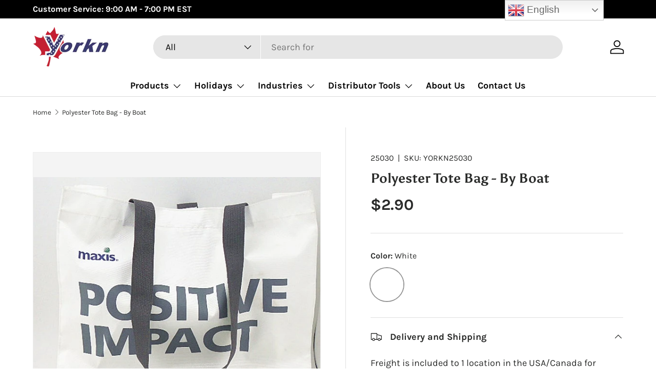

--- FILE ---
content_type: text/html; charset=utf-8
request_url: https://www.yorkn.com/products/polyester-tote-bag-by-boat
body_size: 41660
content:
<!doctype html>
<html class="no-js" lang="en" dir="ltr">
<head><meta charset="utf-8">
<meta name="viewport" content="width=device-width,initial-scale=1">
<title>Polyester Tote Bag - By Boat - Yorkn Inc✅</title><link rel="canonical" href="https://www.yorkn.com/products/polyester-tote-bag-by-boat"><link rel="icon" href="//www.yorkn.com/cdn/shop/files/favicon.png?crop=center&height=48&v=1713661970&width=48" type="image/png">
  <link rel="apple-touch-icon" href="//www.yorkn.com/cdn/shop/files/favicon.png?crop=center&height=180&v=1713661970&width=180"><meta name="description" content="Buy Polyester Tote Bag - By Boat for only CA$2.90 at Yorkn Inc✅!"><meta property="og:site_name" content="Yorkn Inc✅">
<meta property="og:url" content="https://www.yorkn.com/products/polyester-tote-bag-by-boat">
<meta property="og:title" content="Polyester Tote Bag - By Boat - Yorkn Inc✅">
<meta property="og:type" content="product">
<meta property="og:description" content="Buy Polyester Tote Bag - By Boat for only CA$2.90 at Yorkn Inc✅!"><meta property="og:image" content="http://www.yorkn.com/cdn/shop/files/25030_0_9c6aa77c-3bd6-4742-837e-be33906d75ad.jpg?crop=center&height=1200&v=1748483284&width=1200">
  <meta property="og:image:secure_url" content="https://www.yorkn.com/cdn/shop/files/25030_0_9c6aa77c-3bd6-4742-837e-be33906d75ad.jpg?crop=center&height=1200&v=1748483284&width=1200">
  <meta property="og:image:width" content="596">
  <meta property="og:image:height" content="492"><meta property="og:price:amount" content="2.90">
  <meta property="og:price:currency" content="CAD"><meta name="twitter:card" content="summary_large_image">
<meta name="twitter:title" content="Polyester Tote Bag - By Boat - Yorkn Inc✅">
<meta name="twitter:description" content="Buy Polyester Tote Bag - By Boat for only CA$2.90 at Yorkn Inc✅!">
<link rel="preload" href="//www.yorkn.com/cdn/shop/t/11/assets/main.css?v=160821712262478566341765288194" as="style"><style data-shopify>
@font-face {
  font-family: Karla;
  font-weight: 400;
  font-style: normal;
  font-display: swap;
  src: url("//www.yorkn.com/cdn/fonts/karla/karla_n4.40497e07df527e6a50e58fb17ef1950c72f3e32c.woff2") format("woff2"),
       url("//www.yorkn.com/cdn/fonts/karla/karla_n4.e9f6f9de321061073c6bfe03c28976ba8ce6ee18.woff") format("woff");
}
@font-face {
  font-family: Karla;
  font-weight: 700;
  font-style: normal;
  font-display: swap;
  src: url("//www.yorkn.com/cdn/fonts/karla/karla_n7.4358a847d4875593d69cfc3f8cc0b44c17b3ed03.woff2") format("woff2"),
       url("//www.yorkn.com/cdn/fonts/karla/karla_n7.96e322f6d76ce794f25fa29e55d6997c3fb656b6.woff") format("woff");
}
@font-face {
  font-family: Karla;
  font-weight: 400;
  font-style: italic;
  font-display: swap;
  src: url("//www.yorkn.com/cdn/fonts/karla/karla_i4.2086039c16bcc3a78a72a2f7b471e3c4a7f873a6.woff2") format("woff2"),
       url("//www.yorkn.com/cdn/fonts/karla/karla_i4.7b9f59841a5960c16fa2a897a0716c8ebb183221.woff") format("woff");
}
@font-face {
  font-family: Karla;
  font-weight: 700;
  font-style: italic;
  font-display: swap;
  src: url("//www.yorkn.com/cdn/fonts/karla/karla_i7.fe031cd65d6e02906286add4f6dda06afc2615f0.woff2") format("woff2"),
       url("//www.yorkn.com/cdn/fonts/karla/karla_i7.816d4949fa7f7d79314595d7003eda5b44e959e3.woff") format("woff");
}
@font-face {
  font-family: Asul;
  font-weight: 700;
  font-style: normal;
  font-display: swap;
  src: url("//www.yorkn.com/cdn/fonts/asul/asul_n7.1ce81e866ff8ed9910cd2de5c7e0903f60f91e77.woff2") format("woff2"),
       url("//www.yorkn.com/cdn/fonts/asul/asul_n7.a51de712305c01e28e5f167ab71969983e78b55b.woff") format("woff");
}
@font-face {
  font-family: Karla;
  font-weight: 700;
  font-style: normal;
  font-display: swap;
  src: url("//www.yorkn.com/cdn/fonts/karla/karla_n7.4358a847d4875593d69cfc3f8cc0b44c17b3ed03.woff2") format("woff2"),
       url("//www.yorkn.com/cdn/fonts/karla/karla_n7.96e322f6d76ce794f25fa29e55d6997c3fb656b6.woff") format("woff");
}
:root {
      --bg-color: 255 255 255 / 1.0;
      --bg-color-og: 255 255 255 / 1.0;
      --heading-color: 42 43 42;
      --text-color: 42 43 42;
      --text-color-og: 42 43 42;
      --scrollbar-color: 42 43 42;
      --link-color: 42 43 42;
      --link-color-og: 42 43 42;
      --star-color: 255 159 28;--swatch-border-color-default: 212 213 212;
        --swatch-border-color-active: 149 149 149;
        --swatch-card-size: 24px;
        --swatch-variant-picker-size: 64px;--color-scheme-1-bg: 244 244 244 / 1.0;
      --color-scheme-1-grad: linear-gradient(180deg, rgba(244, 244, 244, 1), rgba(244, 244, 244, 1) 100%);
      --color-scheme-1-heading: 42 43 42;
      --color-scheme-1-text: 42 43 42;
      --color-scheme-1-btn-bg: 255 88 13;
      --color-scheme-1-btn-text: 255 255 255;
      --color-scheme-1-btn-bg-hover: 255 124 64;--color-scheme-2-bg: 42 43 42 / 1.0;
      --color-scheme-2-grad: linear-gradient(225deg, rgba(51, 59, 67, 0.88) 8%, rgba(41, 47, 54, 1) 56%, rgba(20, 20, 20, 1) 92%);
      --color-scheme-2-heading: 255 88 13;
      --color-scheme-2-text: 255 255 255;
      --color-scheme-2-btn-bg: 255 88 13;
      --color-scheme-2-btn-text: 255 255 255;
      --color-scheme-2-btn-bg-hover: 255 124 64;--color-scheme-3-bg: 255 88 13 / 1.0;
      --color-scheme-3-grad: linear-gradient(46deg, rgba(234, 73, 0, 1) 8%, rgba(234, 73, 0, 1) 32%, rgba(255, 88, 13, 0.88) 92%);
      --color-scheme-3-heading: 255 255 255;
      --color-scheme-3-text: 255 255 255;
      --color-scheme-3-btn-bg: 42 43 42;
      --color-scheme-3-btn-text: 255 255 255;
      --color-scheme-3-btn-bg-hover: 82 83 82;

      --drawer-bg-color: 255 255 255 / 1.0;
      --drawer-text-color: 42 43 42;

      --panel-bg-color: 244 244 244 / 1.0;
      --panel-heading-color: 42 43 42;
      --panel-text-color: 42 43 42;

      --in-stock-text-color: 44 126 63;
      --low-stock-text-color: 210 134 26;
      --very-low-stock-text-color: 180 12 28;
      --no-stock-text-color: 119 119 119;
      --no-stock-backordered-text-color: 119 119 119;

      --error-bg-color: 252 237 238;
      --error-text-color: 180 12 28;
      --success-bg-color: 232 246 234;
      --success-text-color: 44 126 63;
      --info-bg-color: 228 237 250;
      --info-text-color: 26 102 210;

      --heading-font-family: Asul, serif;
      --heading-font-style: normal;
      --heading-font-weight: 700;
      --heading-scale-start: 4;

      --navigation-font-family: Karla, sans-serif;
      --navigation-font-style: normal;
      --navigation-font-weight: 700;--heading-text-transform: none;
--subheading-text-transform: none;
      --body-font-family: Karla, sans-serif;
      --body-font-style: normal;
      --body-font-weight: 400;
      --body-font-size: 18;

      --section-gap: 48;
      --heading-gap: calc(8 * var(--space-unit));--grid-column-gap: 20px;--btn-bg-color: 42 43 42;
      --btn-bg-hover-color: 82 83 82;
      --btn-text-color: 255 255 255;
      --btn-bg-color-og: 42 43 42;
      --btn-text-color-og: 255 255 255;
      --btn-alt-bg-color: 255 255 255;
      --btn-alt-bg-alpha: 1.0;
      --btn-alt-text-color: 42 43 42;
      --btn-border-width: 2px;
      --btn-padding-y: 12px;

      
      --btn-border-radius: 28px;
      

      --btn-lg-border-radius: 50%;
      --btn-icon-border-radius: 50%;
      --input-with-btn-inner-radius: var(--btn-border-radius);

      --input-bg-color: 255 255 255 / 1.0;
      --input-text-color: 42 43 42;
      --input-border-width: 2px;
      --input-border-radius: 26px;
      --textarea-border-radius: 12px;
      --input-border-radius: 28px;
      --input-lg-border-radius: 34px;
      --input-bg-color-diff-3: #f7f7f7;
      --input-bg-color-diff-6: #f0f0f0;

      --modal-border-radius: 16px;
      --modal-overlay-color: 0 0 0;
      --modal-overlay-opacity: 0.4;
      --drawer-border-radius: 16px;
      --overlay-border-radius: 0px;

      --custom-label-bg-color: 13 44 84 / 1.0;
      --custom-label-text-color: 255 255 255 / 1.0;--sale-label-bg-color: 170 17 85 / 1.0;
      --sale-label-text-color: 255 255 255 / 1.0;--sold-out-label-bg-color: 42 43 42 / 1.0;
      --sold-out-label-text-color: 255 255 255 / 1.0;--new-label-bg-color: 127 184 0 / 1.0;
      --new-label-text-color: 255 255 255 / 1.0;--preorder-label-bg-color: 0 166 237 / 1.0;
      --preorder-label-text-color: 255 255 255 / 1.0;

      --collection-label-color: 0 126 18 / 1.0;

      --page-width: 1440px;
      --gutter-sm: 20px;
      --gutter-md: 32px;
      --gutter-lg: 64px;

      --payment-terms-bg-color: #ffffff;

      --coll-card-bg-color: #F9F9F9;
      --coll-card-border-color: #f2f2f2;

      --card-highlight-bg-color: #F9F9F9;
      --card-highlight-text-color: 85 85 85;
      --card-highlight-border-color: #E1E1E1;--card-bg-color: #ffffff;
      --card-text-color: 38 38 43;
      --card-border-color: #f2f2f2;
        
          --aos-animate-duration: 0.6s;
        

        
          --aos-min-width: 0;
        
      

      --reading-width: 48em;
    }

    @media (max-width: 769px) {
      :root {
        --reading-width: 36em;
      }
    }
  </style><link rel="stylesheet" href="//www.yorkn.com/cdn/shop/t/11/assets/main.css?v=160821712262478566341765288194">
  <script src="//www.yorkn.com/cdn/shop/t/11/assets/main.js?v=102719207125010519441765288194" defer="defer"></script><link rel="preload" href="//www.yorkn.com/cdn/fonts/karla/karla_n4.40497e07df527e6a50e58fb17ef1950c72f3e32c.woff2" as="font" type="font/woff2" crossorigin fetchpriority="high"><link rel="preload" href="//www.yorkn.com/cdn/fonts/asul/asul_n7.1ce81e866ff8ed9910cd2de5c7e0903f60f91e77.woff2" as="font" type="font/woff2" crossorigin fetchpriority="high"><link rel="stylesheet" href="//www.yorkn.com/cdn/shop/t/11/assets/swatches.css?v=106325872797852524261765288241" media="print" onload="this.media='all'">
    <noscript><link rel="stylesheet" href="//www.yorkn.com/cdn/shop/t/11/assets/swatches.css?v=106325872797852524261765288241"></noscript><script>window.performance && window.performance.mark && window.performance.mark('shopify.content_for_header.start');</script><meta name="google-site-verification" content="cEuuFv2jpDaE5ooNTbCMk9aXeH6adIcZ7ynwNFWvk5k">
<meta id="shopify-digital-wallet" name="shopify-digital-wallet" content="/67575218403/digital_wallets/dialog">
<link rel="alternate" hreflang="x-default" href="https://www.yorkn.com/products/polyester-tote-bag-by-boat">
<link rel="alternate" hreflang="en" href="https://www.yorkn.com/products/polyester-tote-bag-by-boat">
<link rel="alternate" hreflang="fr" href="https://www.yorkn.com/fr/products/polyester-tote-bag-by-boat">
<link rel="alternate" hreflang="es" href="https://www.yorkn.com/es/products/polyester-tote-bag-by-boat">
<link rel="alternate" type="application/json+oembed" href="https://www.yorkn.com/products/polyester-tote-bag-by-boat.oembed">
<script async="async" src="/checkouts/internal/preloads.js?locale=en-CA"></script>
<script id="shopify-features" type="application/json">{"accessToken":"20d096dddd82f218703b0c7bc897226c","betas":["rich-media-storefront-analytics"],"domain":"www.yorkn.com","predictiveSearch":true,"shopId":67575218403,"locale":"en"}</script>
<script>var Shopify = Shopify || {};
Shopify.shop = "0719ae-2.myshopify.com";
Shopify.locale = "en";
Shopify.currency = {"active":"CAD","rate":"1.0"};
Shopify.country = "CA";
Shopify.theme = {"name":"Updated copy of Enterprise1203","id":153135972579,"schema_name":"Enterprise","schema_version":"2.1.0","theme_store_id":1657,"role":"main"};
Shopify.theme.handle = "null";
Shopify.theme.style = {"id":null,"handle":null};
Shopify.cdnHost = "www.yorkn.com/cdn";
Shopify.routes = Shopify.routes || {};
Shopify.routes.root = "/";</script>
<script type="module">!function(o){(o.Shopify=o.Shopify||{}).modules=!0}(window);</script>
<script>!function(o){function n(){var o=[];function n(){o.push(Array.prototype.slice.apply(arguments))}return n.q=o,n}var t=o.Shopify=o.Shopify||{};t.loadFeatures=n(),t.autoloadFeatures=n()}(window);</script>
<script id="shop-js-analytics" type="application/json">{"pageType":"product"}</script>
<script defer="defer" async type="module" src="//www.yorkn.com/cdn/shopifycloud/shop-js/modules/v2/client.init-shop-cart-sync_BdyHc3Nr.en.esm.js"></script>
<script defer="defer" async type="module" src="//www.yorkn.com/cdn/shopifycloud/shop-js/modules/v2/chunk.common_Daul8nwZ.esm.js"></script>
<script type="module">
  await import("//www.yorkn.com/cdn/shopifycloud/shop-js/modules/v2/client.init-shop-cart-sync_BdyHc3Nr.en.esm.js");
await import("//www.yorkn.com/cdn/shopifycloud/shop-js/modules/v2/chunk.common_Daul8nwZ.esm.js");

  window.Shopify.SignInWithShop?.initShopCartSync?.({"fedCMEnabled":true,"windoidEnabled":true});

</script>
<script>(function() {
  var isLoaded = false;
  function asyncLoad() {
    if (isLoaded) return;
    isLoaded = true;
    var urls = ["https:\/\/googlereview.gropulse.com\/get_widget?shop=0719ae-2.myshopify.com"];
    for (var i = 0; i < urls.length; i++) {
      var s = document.createElement('script');
      s.type = 'text/javascript';
      s.async = true;
      s.src = urls[i];
      var x = document.getElementsByTagName('script')[0];
      x.parentNode.insertBefore(s, x);
    }
  };
  if(window.attachEvent) {
    window.attachEvent('onload', asyncLoad);
  } else {
    window.addEventListener('load', asyncLoad, false);
  }
})();</script>
<script id="__st">var __st={"a":67575218403,"offset":-18000,"reqid":"2b6aa592-283d-4c51-a590-ea6720252be7-1768999731","pageurl":"www.yorkn.com\/products\/polyester-tote-bag-by-boat","u":"5192f040c796","p":"product","rtyp":"product","rid":8425844801763};</script>
<script>window.ShopifyPaypalV4VisibilityTracking = true;</script>
<script id="captcha-bootstrap">!function(){'use strict';const t='contact',e='account',n='new_comment',o=[[t,t],['blogs',n],['comments',n],[t,'customer']],c=[[e,'customer_login'],[e,'guest_login'],[e,'recover_customer_password'],[e,'create_customer']],r=t=>t.map((([t,e])=>`form[action*='/${t}']:not([data-nocaptcha='true']) input[name='form_type'][value='${e}']`)).join(','),a=t=>()=>t?[...document.querySelectorAll(t)].map((t=>t.form)):[];function s(){const t=[...o],e=r(t);return a(e)}const i='password',u='form_key',d=['recaptcha-v3-token','g-recaptcha-response','h-captcha-response',i],f=()=>{try{return window.sessionStorage}catch{return}},m='__shopify_v',_=t=>t.elements[u];function p(t,e,n=!1){try{const o=window.sessionStorage,c=JSON.parse(o.getItem(e)),{data:r}=function(t){const{data:e,action:n}=t;return t[m]||n?{data:e,action:n}:{data:t,action:n}}(c);for(const[e,n]of Object.entries(r))t.elements[e]&&(t.elements[e].value=n);n&&o.removeItem(e)}catch(o){console.error('form repopulation failed',{error:o})}}const l='form_type',E='cptcha';function T(t){t.dataset[E]=!0}const w=window,h=w.document,L='Shopify',v='ce_forms',y='captcha';let A=!1;((t,e)=>{const n=(g='f06e6c50-85a8-45c8-87d0-21a2b65856fe',I='https://cdn.shopify.com/shopifycloud/storefront-forms-hcaptcha/ce_storefront_forms_captcha_hcaptcha.v1.5.2.iife.js',D={infoText:'Protected by hCaptcha',privacyText:'Privacy',termsText:'Terms'},(t,e,n)=>{const o=w[L][v],c=o.bindForm;if(c)return c(t,g,e,D).then(n);var r;o.q.push([[t,g,e,D],n]),r=I,A||(h.body.append(Object.assign(h.createElement('script'),{id:'captcha-provider',async:!0,src:r})),A=!0)});var g,I,D;w[L]=w[L]||{},w[L][v]=w[L][v]||{},w[L][v].q=[],w[L][y]=w[L][y]||{},w[L][y].protect=function(t,e){n(t,void 0,e),T(t)},Object.freeze(w[L][y]),function(t,e,n,w,h,L){const[v,y,A,g]=function(t,e,n){const i=e?o:[],u=t?c:[],d=[...i,...u],f=r(d),m=r(i),_=r(d.filter((([t,e])=>n.includes(e))));return[a(f),a(m),a(_),s()]}(w,h,L),I=t=>{const e=t.target;return e instanceof HTMLFormElement?e:e&&e.form},D=t=>v().includes(t);t.addEventListener('submit',(t=>{const e=I(t);if(!e)return;const n=D(e)&&!e.dataset.hcaptchaBound&&!e.dataset.recaptchaBound,o=_(e),c=g().includes(e)&&(!o||!o.value);(n||c)&&t.preventDefault(),c&&!n&&(function(t){try{if(!f())return;!function(t){const e=f();if(!e)return;const n=_(t);if(!n)return;const o=n.value;o&&e.removeItem(o)}(t);const e=Array.from(Array(32),(()=>Math.random().toString(36)[2])).join('');!function(t,e){_(t)||t.append(Object.assign(document.createElement('input'),{type:'hidden',name:u})),t.elements[u].value=e}(t,e),function(t,e){const n=f();if(!n)return;const o=[...t.querySelectorAll(`input[type='${i}']`)].map((({name:t})=>t)),c=[...d,...o],r={};for(const[a,s]of new FormData(t).entries())c.includes(a)||(r[a]=s);n.setItem(e,JSON.stringify({[m]:1,action:t.action,data:r}))}(t,e)}catch(e){console.error('failed to persist form',e)}}(e),e.submit())}));const S=(t,e)=>{t&&!t.dataset[E]&&(n(t,e.some((e=>e===t))),T(t))};for(const o of['focusin','change'])t.addEventListener(o,(t=>{const e=I(t);D(e)&&S(e,y())}));const B=e.get('form_key'),M=e.get(l),P=B&&M;t.addEventListener('DOMContentLoaded',(()=>{const t=y();if(P)for(const e of t)e.elements[l].value===M&&p(e,B);[...new Set([...A(),...v().filter((t=>'true'===t.dataset.shopifyCaptcha))])].forEach((e=>S(e,t)))}))}(h,new URLSearchParams(w.location.search),n,t,e,['guest_login'])})(!0,!0)}();</script>
<script integrity="sha256-4kQ18oKyAcykRKYeNunJcIwy7WH5gtpwJnB7kiuLZ1E=" data-source-attribution="shopify.loadfeatures" defer="defer" src="//www.yorkn.com/cdn/shopifycloud/storefront/assets/storefront/load_feature-a0a9edcb.js" crossorigin="anonymous"></script>
<script data-source-attribution="shopify.dynamic_checkout.dynamic.init">var Shopify=Shopify||{};Shopify.PaymentButton=Shopify.PaymentButton||{isStorefrontPortableWallets:!0,init:function(){window.Shopify.PaymentButton.init=function(){};var t=document.createElement("script");t.src="https://www.yorkn.com/cdn/shopifycloud/portable-wallets/latest/portable-wallets.en.js",t.type="module",document.head.appendChild(t)}};
</script>
<script data-source-attribution="shopify.dynamic_checkout.buyer_consent">
  function portableWalletsHideBuyerConsent(e){var t=document.getElementById("shopify-buyer-consent"),n=document.getElementById("shopify-subscription-policy-button");t&&n&&(t.classList.add("hidden"),t.setAttribute("aria-hidden","true"),n.removeEventListener("click",e))}function portableWalletsShowBuyerConsent(e){var t=document.getElementById("shopify-buyer-consent"),n=document.getElementById("shopify-subscription-policy-button");t&&n&&(t.classList.remove("hidden"),t.removeAttribute("aria-hidden"),n.addEventListener("click",e))}window.Shopify?.PaymentButton&&(window.Shopify.PaymentButton.hideBuyerConsent=portableWalletsHideBuyerConsent,window.Shopify.PaymentButton.showBuyerConsent=portableWalletsShowBuyerConsent);
</script>
<script data-source-attribution="shopify.dynamic_checkout.cart.bootstrap">document.addEventListener("DOMContentLoaded",(function(){function t(){return document.querySelector("shopify-accelerated-checkout-cart, shopify-accelerated-checkout")}if(t())Shopify.PaymentButton.init();else{new MutationObserver((function(e,n){t()&&(Shopify.PaymentButton.init(),n.disconnect())})).observe(document.body,{childList:!0,subtree:!0})}}));
</script>
<script id="sections-script" data-sections="header,footer" defer="defer" src="//www.yorkn.com/cdn/shop/t/11/compiled_assets/scripts.js?v=1966"></script>
<script>window.performance && window.performance.mark && window.performance.mark('shopify.content_for_header.end');</script>
    <script src="//www.yorkn.com/cdn/shop/t/11/assets/animate-on-scroll.js?v=15249566486942820451765288181" defer="defer"></script>
    <link rel="stylesheet" href="//www.yorkn.com/cdn/shop/t/11/assets/animate-on-scroll.css?v=116194678796051782541765288181">
  

  <script>document.documentElement.className = document.documentElement.className.replace('no-js', 'js');</script><!-- CC Custom Head Start --><script src="//code.jivosite.com/widget/W5HtZg4Jis" async=""></script>

<style>
#cart-icon { display: none !important; }
</style>

<script>
  document.addEventListener('DOMContentLoaded', function() {
    var currentUrl = window.location.href;
    if (currentUrl.includes('/product/')) {
      var newUrl = currentUrl.replace('/product/', '/products/');
      window.location.href = newUrl;
    }
  });
</script>



 




<script type="text/javascript">     
    (function () {
        window.usermaven = window.usermaven || (function () { (window.usermavenQ = window.usermavenQ || []).push(arguments); })
        var t = document.createElement('script'),
            s = document.getElementsByTagName('script')[0];
        t.defer = true;
        t.id = 'um-tracker';
        t.setAttribute('data-tracking-host', "https://events.usermaven.com")
        t.setAttribute('data-key', 'UM86m4KoGR');
        t.setAttribute('data-autocapture', 'true');  
        t.src = 'https://t.usermaven.com/lib.js';
        s.parentNode.insertBefore(t, s);
    })();
  </script><!-- CC Custom Head End --><!-- BEGIN app block: shopify://apps/tinyseo/blocks/product-json-ld-embed/0605268f-f7c4-4e95-b560-e43df7d59ae4 --><script type="application/ld+json" id="tinyimg-product-json-ld">{
  "@context": "https://schema.org/",
  "@type": "Product",
  "@id": "https://www.yorkn.com/products/polyester-tote-bag-by-boat",

  "category": "Bags",
  
"offers" : [
  {
  "@type" : "Offer" ,
  "mpn": 46403384672483,

  "sku": "YORKN25030",
  
  "priceCurrency" : "CAD" ,
  "price": "2.9",
  "priceValidUntil": "2026-04-21",
  
  
  "availability" : "http://schema.org/InStock",
  
  "itemCondition": "http://schema.org/NewCondition",
  

  "name": "White",
  "url" : "https://www.yorkn.com/products/polyester-tote-bag-by-boat?variant=46403384672483",
  

  
  
  "hasMerchantReturnPolicy": {
    "@type": "MerchantReturnPolicy",
    "returnPolicyCategory": "https://schema.org/MerchantReturnFiniteReturnWindow",
    
    "url" : "https://www.yorkn.com/policies/refund-policy",
    
    
    

    "applicableCountry": "ZZ",
"returnMethod": [
      
      "https://schema.org/ReturnByMail"
    ],
    
    "merchantReturnDays": "30",
    

    "returnFees": "https://schema.org/FreeReturn",
    
    
    "restockingFee": {
      "@type": "MonetaryAmount",
      "value": "0",
      "currency": "CAD"
    },
    
    "refundType": "https://schema.org/FullRefund"
  
  },
  
  
  
  "seller" : {
  "@type" : "Organization",
  "name" : "Yorkn Inc✅"
  }
  }
  ],
  "name": "Polyester Tote Bag - By Boat","image": "https://www.yorkn.com/cdn/shop/files/25030_0_9c6aa77c-3bd6-4742-837e-be33906d75ad.jpg?v=1748483284",








  
  
  
  




  
  
  
  
  
  


  
  
  
  
"description": "  Quantity Price (C🇺🇸) Price (C🇨🇦)   5000 USD$2.07 CAD$2.9   10000 USD$2 CAD$2.8   75000 USD$1.9 CAD$2.66   100000 USD$1.88 CAD$2.63    Imprint Method Screen Printed   Setup 83.33   Material 210d Polyester   Size 12.99\u0026quot;   Lead Time 10-week   Samples Available Upon Request  Just one of our many products, we have a range of affordable tote bags that are perfect for all occasions. These tote bags are a quality product that will stand the test of time and be a lasting addition to your closet.   ",
  "manufacturer": "25030",
  "material": "",
  "url": "https://www.yorkn.com/products/polyester-tote-bag-by-boat",
    
  "additionalProperty":
  [
  
    
    {
    "@type": "PropertyValue",
    "name" : "Color",
    "value": [
    "White"
    ]
    }
    
    
    ],
    
    "brand": {
      "@type": "Brand",
      "name": "25030"
    }
 }
</script>
<!-- END app block --><!-- BEGIN app block: shopify://apps/tinyseo/blocks/breadcrumbs-json-ld-embed/0605268f-f7c4-4e95-b560-e43df7d59ae4 --><script type="application/ld+json" id="tinyimg-breadcrumbs-json-ld">
      {
        "@context": "https://schema.org",
        "@type": "BreadcrumbList",
        "itemListElement": [
          {
            "@type": "ListItem",
            "position": 1,
            "item": {
              "@id": "https://www.yorkn.com",
          "name": "Home"
        }
      }
      
        
        
      ,{
        "@type": "ListItem",
        "position": 2,
        "item": {
          "@id": "https://www.yorkn.com/products/polyester-tote-bag-by-boat",
          "name": "Polyester Tote Bag - By Boat"
        }
      }
      
      ]
    }
  </script>
<!-- END app block --><link href="https://cdn.shopify.com/extensions/019bde56-af51-7356-a3f6-5686c60b078e/shopify-plugin-232/assets/search-suggestion.css" rel="stylesheet" type="text/css" media="all">
<link href="https://cdn.shopify.com/extensions/019bde56-af51-7356-a3f6-5686c60b078e/shopify-plugin-232/assets/img-search.css" rel="stylesheet" type="text/css" media="all">
<link href="https://cdn.shopify.com/extensions/019bbb0b-29ec-790c-b453-d299194e9ee7/shopify-template-node-10/assets/one-column-style-two.css" rel="stylesheet" type="text/css" media="all">
<link href="https://cdn.shopify.com/extensions/019bde56-af51-7356-a3f6-5686c60b078e/shopify-plugin-232/assets/in-store-image-search.css" rel="stylesheet" type="text/css" media="all">
<link href="https://monorail-edge.shopifysvc.com" rel="dns-prefetch">
<script>(function(){if ("sendBeacon" in navigator && "performance" in window) {try {var session_token_from_headers = performance.getEntriesByType('navigation')[0].serverTiming.find(x => x.name == '_s').description;} catch {var session_token_from_headers = undefined;}var session_cookie_matches = document.cookie.match(/_shopify_s=([^;]*)/);var session_token_from_cookie = session_cookie_matches && session_cookie_matches.length === 2 ? session_cookie_matches[1] : "";var session_token = session_token_from_headers || session_token_from_cookie || "";function handle_abandonment_event(e) {var entries = performance.getEntries().filter(function(entry) {return /monorail-edge.shopifysvc.com/.test(entry.name);});if (!window.abandonment_tracked && entries.length === 0) {window.abandonment_tracked = true;var currentMs = Date.now();var navigation_start = performance.timing.navigationStart;var payload = {shop_id: 67575218403,url: window.location.href,navigation_start,duration: currentMs - navigation_start,session_token,page_type: "product"};window.navigator.sendBeacon("https://monorail-edge.shopifysvc.com/v1/produce", JSON.stringify({schema_id: "online_store_buyer_site_abandonment/1.1",payload: payload,metadata: {event_created_at_ms: currentMs,event_sent_at_ms: currentMs}}));}}window.addEventListener('pagehide', handle_abandonment_event);}}());</script>
<script id="web-pixels-manager-setup">(function e(e,d,r,n,o){if(void 0===o&&(o={}),!Boolean(null===(a=null===(i=window.Shopify)||void 0===i?void 0:i.analytics)||void 0===a?void 0:a.replayQueue)){var i,a;window.Shopify=window.Shopify||{};var t=window.Shopify;t.analytics=t.analytics||{};var s=t.analytics;s.replayQueue=[],s.publish=function(e,d,r){return s.replayQueue.push([e,d,r]),!0};try{self.performance.mark("wpm:start")}catch(e){}var l=function(){var e={modern:/Edge?\/(1{2}[4-9]|1[2-9]\d|[2-9]\d{2}|\d{4,})\.\d+(\.\d+|)|Firefox\/(1{2}[4-9]|1[2-9]\d|[2-9]\d{2}|\d{4,})\.\d+(\.\d+|)|Chrom(ium|e)\/(9{2}|\d{3,})\.\d+(\.\d+|)|(Maci|X1{2}).+ Version\/(15\.\d+|(1[6-9]|[2-9]\d|\d{3,})\.\d+)([,.]\d+|)( \(\w+\)|)( Mobile\/\w+|) Safari\/|Chrome.+OPR\/(9{2}|\d{3,})\.\d+\.\d+|(CPU[ +]OS|iPhone[ +]OS|CPU[ +]iPhone|CPU IPhone OS|CPU iPad OS)[ +]+(15[._]\d+|(1[6-9]|[2-9]\d|\d{3,})[._]\d+)([._]\d+|)|Android:?[ /-](13[3-9]|1[4-9]\d|[2-9]\d{2}|\d{4,})(\.\d+|)(\.\d+|)|Android.+Firefox\/(13[5-9]|1[4-9]\d|[2-9]\d{2}|\d{4,})\.\d+(\.\d+|)|Android.+Chrom(ium|e)\/(13[3-9]|1[4-9]\d|[2-9]\d{2}|\d{4,})\.\d+(\.\d+|)|SamsungBrowser\/([2-9]\d|\d{3,})\.\d+/,legacy:/Edge?\/(1[6-9]|[2-9]\d|\d{3,})\.\d+(\.\d+|)|Firefox\/(5[4-9]|[6-9]\d|\d{3,})\.\d+(\.\d+|)|Chrom(ium|e)\/(5[1-9]|[6-9]\d|\d{3,})\.\d+(\.\d+|)([\d.]+$|.*Safari\/(?![\d.]+ Edge\/[\d.]+$))|(Maci|X1{2}).+ Version\/(10\.\d+|(1[1-9]|[2-9]\d|\d{3,})\.\d+)([,.]\d+|)( \(\w+\)|)( Mobile\/\w+|) Safari\/|Chrome.+OPR\/(3[89]|[4-9]\d|\d{3,})\.\d+\.\d+|(CPU[ +]OS|iPhone[ +]OS|CPU[ +]iPhone|CPU IPhone OS|CPU iPad OS)[ +]+(10[._]\d+|(1[1-9]|[2-9]\d|\d{3,})[._]\d+)([._]\d+|)|Android:?[ /-](13[3-9]|1[4-9]\d|[2-9]\d{2}|\d{4,})(\.\d+|)(\.\d+|)|Mobile Safari.+OPR\/([89]\d|\d{3,})\.\d+\.\d+|Android.+Firefox\/(13[5-9]|1[4-9]\d|[2-9]\d{2}|\d{4,})\.\d+(\.\d+|)|Android.+Chrom(ium|e)\/(13[3-9]|1[4-9]\d|[2-9]\d{2}|\d{4,})\.\d+(\.\d+|)|Android.+(UC? ?Browser|UCWEB|U3)[ /]?(15\.([5-9]|\d{2,})|(1[6-9]|[2-9]\d|\d{3,})\.\d+)\.\d+|SamsungBrowser\/(5\.\d+|([6-9]|\d{2,})\.\d+)|Android.+MQ{2}Browser\/(14(\.(9|\d{2,})|)|(1[5-9]|[2-9]\d|\d{3,})(\.\d+|))(\.\d+|)|K[Aa][Ii]OS\/(3\.\d+|([4-9]|\d{2,})\.\d+)(\.\d+|)/},d=e.modern,r=e.legacy,n=navigator.userAgent;return n.match(d)?"modern":n.match(r)?"legacy":"unknown"}(),u="modern"===l?"modern":"legacy",c=(null!=n?n:{modern:"",legacy:""})[u],f=function(e){return[e.baseUrl,"/wpm","/b",e.hashVersion,"modern"===e.buildTarget?"m":"l",".js"].join("")}({baseUrl:d,hashVersion:r,buildTarget:u}),m=function(e){var d=e.version,r=e.bundleTarget,n=e.surface,o=e.pageUrl,i=e.monorailEndpoint;return{emit:function(e){var a=e.status,t=e.errorMsg,s=(new Date).getTime(),l=JSON.stringify({metadata:{event_sent_at_ms:s},events:[{schema_id:"web_pixels_manager_load/3.1",payload:{version:d,bundle_target:r,page_url:o,status:a,surface:n,error_msg:t},metadata:{event_created_at_ms:s}}]});if(!i)return console&&console.warn&&console.warn("[Web Pixels Manager] No Monorail endpoint provided, skipping logging."),!1;try{return self.navigator.sendBeacon.bind(self.navigator)(i,l)}catch(e){}var u=new XMLHttpRequest;try{return u.open("POST",i,!0),u.setRequestHeader("Content-Type","text/plain"),u.send(l),!0}catch(e){return console&&console.warn&&console.warn("[Web Pixels Manager] Got an unhandled error while logging to Monorail."),!1}}}}({version:r,bundleTarget:l,surface:e.surface,pageUrl:self.location.href,monorailEndpoint:e.monorailEndpoint});try{o.browserTarget=l,function(e){var d=e.src,r=e.async,n=void 0===r||r,o=e.onload,i=e.onerror,a=e.sri,t=e.scriptDataAttributes,s=void 0===t?{}:t,l=document.createElement("script"),u=document.querySelector("head"),c=document.querySelector("body");if(l.async=n,l.src=d,a&&(l.integrity=a,l.crossOrigin="anonymous"),s)for(var f in s)if(Object.prototype.hasOwnProperty.call(s,f))try{l.dataset[f]=s[f]}catch(e){}if(o&&l.addEventListener("load",o),i&&l.addEventListener("error",i),u)u.appendChild(l);else{if(!c)throw new Error("Did not find a head or body element to append the script");c.appendChild(l)}}({src:f,async:!0,onload:function(){if(!function(){var e,d;return Boolean(null===(d=null===(e=window.Shopify)||void 0===e?void 0:e.analytics)||void 0===d?void 0:d.initialized)}()){var d=window.webPixelsManager.init(e)||void 0;if(d){var r=window.Shopify.analytics;r.replayQueue.forEach((function(e){var r=e[0],n=e[1],o=e[2];d.publishCustomEvent(r,n,o)})),r.replayQueue=[],r.publish=d.publishCustomEvent,r.visitor=d.visitor,r.initialized=!0}}},onerror:function(){return m.emit({status:"failed",errorMsg:"".concat(f," has failed to load")})},sri:function(e){var d=/^sha384-[A-Za-z0-9+/=]+$/;return"string"==typeof e&&d.test(e)}(c)?c:"",scriptDataAttributes:o}),m.emit({status:"loading"})}catch(e){m.emit({status:"failed",errorMsg:(null==e?void 0:e.message)||"Unknown error"})}}})({shopId: 67575218403,storefrontBaseUrl: "https://www.yorkn.com",extensionsBaseUrl: "https://extensions.shopifycdn.com/cdn/shopifycloud/web-pixels-manager",monorailEndpoint: "https://monorail-edge.shopifysvc.com/unstable/produce_batch",surface: "storefront-renderer",enabledBetaFlags: ["2dca8a86"],webPixelsConfigList: [{"id":"1257177315","configuration":"{\"accountID\":\"67575218403\"}","eventPayloadVersion":"v1","runtimeContext":"STRICT","scriptVersion":"a8fb0438bbcd41847f6464983d74d5b5","type":"APP","apiClientId":106763681793,"privacyPurposes":["ANALYTICS","MARKETING","SALE_OF_DATA"],"dataSharingAdjustments":{"protectedCustomerApprovalScopes":["read_customer_personal_data"]}},{"id":"393543907","configuration":"{\"config\":\"{\\\"pixel_id\\\":\\\"G-ZRZ5L96CG5\\\",\\\"target_country\\\":\\\"CA\\\",\\\"gtag_events\\\":[{\\\"type\\\":\\\"search\\\",\\\"action_label\\\":[\\\"G-ZRZ5L96CG5\\\",\\\"AW-10829796539\\\/gz6hCIWNzLwZELuphqwo\\\"]},{\\\"type\\\":\\\"begin_checkout\\\",\\\"action_label\\\":[\\\"G-ZRZ5L96CG5\\\",\\\"AW-10829796539\\\/cDGRCIuNzLwZELuphqwo\\\"]},{\\\"type\\\":\\\"view_item\\\",\\\"action_label\\\":[\\\"G-ZRZ5L96CG5\\\",\\\"AW-10829796539\\\/l47vCIKNzLwZELuphqwo\\\",\\\"MC-CHJWBWKKRL\\\"]},{\\\"type\\\":\\\"purchase\\\",\\\"action_label\\\":[\\\"G-ZRZ5L96CG5\\\",\\\"AW-10829796539\\\/gsonCPyMzLwZELuphqwo\\\",\\\"MC-CHJWBWKKRL\\\"]},{\\\"type\\\":\\\"page_view\\\",\\\"action_label\\\":[\\\"G-ZRZ5L96CG5\\\",\\\"AW-10829796539\\\/b4RyCP-MzLwZELuphqwo\\\",\\\"MC-CHJWBWKKRL\\\"]},{\\\"type\\\":\\\"add_payment_info\\\",\\\"action_label\\\":[\\\"G-ZRZ5L96CG5\\\",\\\"AW-10829796539\\\/Oh-2CI6NzLwZELuphqwo\\\"]},{\\\"type\\\":\\\"add_to_cart\\\",\\\"action_label\\\":[\\\"G-ZRZ5L96CG5\\\",\\\"AW-10829796539\\\/OOU8CIiNzLwZELuphqwo\\\"]}],\\\"enable_monitoring_mode\\\":false}\"}","eventPayloadVersion":"v1","runtimeContext":"OPEN","scriptVersion":"b2a88bafab3e21179ed38636efcd8a93","type":"APP","apiClientId":1780363,"privacyPurposes":[],"dataSharingAdjustments":{"protectedCustomerApprovalScopes":["read_customer_address","read_customer_email","read_customer_name","read_customer_personal_data","read_customer_phone"]}},{"id":"shopify-app-pixel","configuration":"{}","eventPayloadVersion":"v1","runtimeContext":"STRICT","scriptVersion":"0450","apiClientId":"shopify-pixel","type":"APP","privacyPurposes":["ANALYTICS","MARKETING"]},{"id":"shopify-custom-pixel","eventPayloadVersion":"v1","runtimeContext":"LAX","scriptVersion":"0450","apiClientId":"shopify-pixel","type":"CUSTOM","privacyPurposes":["ANALYTICS","MARKETING"]}],isMerchantRequest: false,initData: {"shop":{"name":"Yorkn Inc✅","paymentSettings":{"currencyCode":"CAD"},"myshopifyDomain":"0719ae-2.myshopify.com","countryCode":"CA","storefrontUrl":"https:\/\/www.yorkn.com"},"customer":null,"cart":null,"checkout":null,"productVariants":[{"price":{"amount":2.9,"currencyCode":"CAD"},"product":{"title":"Polyester Tote Bag - By Boat","vendor":"25030","id":"8425844801763","untranslatedTitle":"Polyester Tote Bag - By Boat","url":"\/products\/polyester-tote-bag-by-boat","type":"Bags"},"id":"46403384672483","image":{"src":"\/\/www.yorkn.com\/cdn\/shop\/files\/25030_0_9c6aa77c-3bd6-4742-837e-be33906d75ad.jpg?v=1748483284"},"sku":"YORKN25030","title":"White","untranslatedTitle":"White"}],"purchasingCompany":null},},"https://www.yorkn.com/cdn","fcfee988w5aeb613cpc8e4bc33m6693e112",{"modern":"","legacy":""},{"shopId":"67575218403","storefrontBaseUrl":"https:\/\/www.yorkn.com","extensionBaseUrl":"https:\/\/extensions.shopifycdn.com\/cdn\/shopifycloud\/web-pixels-manager","surface":"storefront-renderer","enabledBetaFlags":"[\"2dca8a86\"]","isMerchantRequest":"false","hashVersion":"fcfee988w5aeb613cpc8e4bc33m6693e112","publish":"custom","events":"[[\"page_viewed\",{}],[\"product_viewed\",{\"productVariant\":{\"price\":{\"amount\":2.9,\"currencyCode\":\"CAD\"},\"product\":{\"title\":\"Polyester Tote Bag - By Boat\",\"vendor\":\"25030\",\"id\":\"8425844801763\",\"untranslatedTitle\":\"Polyester Tote Bag - By Boat\",\"url\":\"\/products\/polyester-tote-bag-by-boat\",\"type\":\"Bags\"},\"id\":\"46403384672483\",\"image\":{\"src\":\"\/\/www.yorkn.com\/cdn\/shop\/files\/25030_0_9c6aa77c-3bd6-4742-837e-be33906d75ad.jpg?v=1748483284\"},\"sku\":\"YORKN25030\",\"title\":\"White\",\"untranslatedTitle\":\"White\"}}]]"});</script><script>
  window.ShopifyAnalytics = window.ShopifyAnalytics || {};
  window.ShopifyAnalytics.meta = window.ShopifyAnalytics.meta || {};
  window.ShopifyAnalytics.meta.currency = 'CAD';
  var meta = {"product":{"id":8425844801763,"gid":"gid:\/\/shopify\/Product\/8425844801763","vendor":"25030","type":"Bags","handle":"polyester-tote-bag-by-boat","variants":[{"id":46403384672483,"price":290,"name":"Polyester Tote Bag - By Boat - White","public_title":"White","sku":"YORKN25030"}],"remote":false},"page":{"pageType":"product","resourceType":"product","resourceId":8425844801763,"requestId":"2b6aa592-283d-4c51-a590-ea6720252be7-1768999731"}};
  for (var attr in meta) {
    window.ShopifyAnalytics.meta[attr] = meta[attr];
  }
</script>
<script class="analytics">
  (function () {
    var customDocumentWrite = function(content) {
      var jquery = null;

      if (window.jQuery) {
        jquery = window.jQuery;
      } else if (window.Checkout && window.Checkout.$) {
        jquery = window.Checkout.$;
      }

      if (jquery) {
        jquery('body').append(content);
      }
    };

    var hasLoggedConversion = function(token) {
      if (token) {
        return document.cookie.indexOf('loggedConversion=' + token) !== -1;
      }
      return false;
    }

    var setCookieIfConversion = function(token) {
      if (token) {
        var twoMonthsFromNow = new Date(Date.now());
        twoMonthsFromNow.setMonth(twoMonthsFromNow.getMonth() + 2);

        document.cookie = 'loggedConversion=' + token + '; expires=' + twoMonthsFromNow;
      }
    }

    var trekkie = window.ShopifyAnalytics.lib = window.trekkie = window.trekkie || [];
    if (trekkie.integrations) {
      return;
    }
    trekkie.methods = [
      'identify',
      'page',
      'ready',
      'track',
      'trackForm',
      'trackLink'
    ];
    trekkie.factory = function(method) {
      return function() {
        var args = Array.prototype.slice.call(arguments);
        args.unshift(method);
        trekkie.push(args);
        return trekkie;
      };
    };
    for (var i = 0; i < trekkie.methods.length; i++) {
      var key = trekkie.methods[i];
      trekkie[key] = trekkie.factory(key);
    }
    trekkie.load = function(config) {
      trekkie.config = config || {};
      trekkie.config.initialDocumentCookie = document.cookie;
      var first = document.getElementsByTagName('script')[0];
      var script = document.createElement('script');
      script.type = 'text/javascript';
      script.onerror = function(e) {
        var scriptFallback = document.createElement('script');
        scriptFallback.type = 'text/javascript';
        scriptFallback.onerror = function(error) {
                var Monorail = {
      produce: function produce(monorailDomain, schemaId, payload) {
        var currentMs = new Date().getTime();
        var event = {
          schema_id: schemaId,
          payload: payload,
          metadata: {
            event_created_at_ms: currentMs,
            event_sent_at_ms: currentMs
          }
        };
        return Monorail.sendRequest("https://" + monorailDomain + "/v1/produce", JSON.stringify(event));
      },
      sendRequest: function sendRequest(endpointUrl, payload) {
        // Try the sendBeacon API
        if (window && window.navigator && typeof window.navigator.sendBeacon === 'function' && typeof window.Blob === 'function' && !Monorail.isIos12()) {
          var blobData = new window.Blob([payload], {
            type: 'text/plain'
          });

          if (window.navigator.sendBeacon(endpointUrl, blobData)) {
            return true;
          } // sendBeacon was not successful

        } // XHR beacon

        var xhr = new XMLHttpRequest();

        try {
          xhr.open('POST', endpointUrl);
          xhr.setRequestHeader('Content-Type', 'text/plain');
          xhr.send(payload);
        } catch (e) {
          console.log(e);
        }

        return false;
      },
      isIos12: function isIos12() {
        return window.navigator.userAgent.lastIndexOf('iPhone; CPU iPhone OS 12_') !== -1 || window.navigator.userAgent.lastIndexOf('iPad; CPU OS 12_') !== -1;
      }
    };
    Monorail.produce('monorail-edge.shopifysvc.com',
      'trekkie_storefront_load_errors/1.1',
      {shop_id: 67575218403,
      theme_id: 153135972579,
      app_name: "storefront",
      context_url: window.location.href,
      source_url: "//www.yorkn.com/cdn/s/trekkie.storefront.cd680fe47e6c39ca5d5df5f0a32d569bc48c0f27.min.js"});

        };
        scriptFallback.async = true;
        scriptFallback.src = '//www.yorkn.com/cdn/s/trekkie.storefront.cd680fe47e6c39ca5d5df5f0a32d569bc48c0f27.min.js';
        first.parentNode.insertBefore(scriptFallback, first);
      };
      script.async = true;
      script.src = '//www.yorkn.com/cdn/s/trekkie.storefront.cd680fe47e6c39ca5d5df5f0a32d569bc48c0f27.min.js';
      first.parentNode.insertBefore(script, first);
    };
    trekkie.load(
      {"Trekkie":{"appName":"storefront","development":false,"defaultAttributes":{"shopId":67575218403,"isMerchantRequest":null,"themeId":153135972579,"themeCityHash":"11032271128197382506","contentLanguage":"en","currency":"CAD","eventMetadataId":"7d2cd44a-68e7-4dec-8f4f-5a9bad4f9b29"},"isServerSideCookieWritingEnabled":true,"monorailRegion":"shop_domain","enabledBetaFlags":["65f19447"]},"Session Attribution":{},"S2S":{"facebookCapiEnabled":false,"source":"trekkie-storefront-renderer","apiClientId":580111}}
    );

    var loaded = false;
    trekkie.ready(function() {
      if (loaded) return;
      loaded = true;

      window.ShopifyAnalytics.lib = window.trekkie;

      var originalDocumentWrite = document.write;
      document.write = customDocumentWrite;
      try { window.ShopifyAnalytics.merchantGoogleAnalytics.call(this); } catch(error) {};
      document.write = originalDocumentWrite;

      window.ShopifyAnalytics.lib.page(null,{"pageType":"product","resourceType":"product","resourceId":8425844801763,"requestId":"2b6aa592-283d-4c51-a590-ea6720252be7-1768999731","shopifyEmitted":true});

      var match = window.location.pathname.match(/checkouts\/(.+)\/(thank_you|post_purchase)/)
      var token = match? match[1]: undefined;
      if (!hasLoggedConversion(token)) {
        setCookieIfConversion(token);
        window.ShopifyAnalytics.lib.track("Viewed Product",{"currency":"CAD","variantId":46403384672483,"productId":8425844801763,"productGid":"gid:\/\/shopify\/Product\/8425844801763","name":"Polyester Tote Bag - By Boat - White","price":"2.90","sku":"YORKN25030","brand":"25030","variant":"White","category":"Bags","nonInteraction":true,"remote":false},undefined,undefined,{"shopifyEmitted":true});
      window.ShopifyAnalytics.lib.track("monorail:\/\/trekkie_storefront_viewed_product\/1.1",{"currency":"CAD","variantId":46403384672483,"productId":8425844801763,"productGid":"gid:\/\/shopify\/Product\/8425844801763","name":"Polyester Tote Bag - By Boat - White","price":"2.90","sku":"YORKN25030","brand":"25030","variant":"White","category":"Bags","nonInteraction":true,"remote":false,"referer":"https:\/\/www.yorkn.com\/products\/polyester-tote-bag-by-boat"});
      }
    });


        var eventsListenerScript = document.createElement('script');
        eventsListenerScript.async = true;
        eventsListenerScript.src = "//www.yorkn.com/cdn/shopifycloud/storefront/assets/shop_events_listener-3da45d37.js";
        document.getElementsByTagName('head')[0].appendChild(eventsListenerScript);

})();</script>
<script
  defer
  src="https://www.yorkn.com/cdn/shopifycloud/perf-kit/shopify-perf-kit-3.0.4.min.js"
  data-application="storefront-renderer"
  data-shop-id="67575218403"
  data-render-region="gcp-us-central1"
  data-page-type="product"
  data-theme-instance-id="153135972579"
  data-theme-name="Enterprise"
  data-theme-version="2.1.0"
  data-monorail-region="shop_domain"
  data-resource-timing-sampling-rate="10"
  data-shs="true"
  data-shs-beacon="true"
  data-shs-export-with-fetch="true"
  data-shs-logs-sample-rate="1"
  data-shs-beacon-endpoint="https://www.yorkn.com/api/collect"
></script>
</head>

<body class="cc-animate-enabled">
  <a class="skip-link btn btn--primary visually-hidden" href="#main-content" data-ce-role="skip">Skip to content</a><!-- BEGIN sections: header-group -->
<div id="shopify-section-sections--20289303412963__announcement" class="shopify-section shopify-section-group-header-group cc-announcement">
<link href="//www.yorkn.com/cdn/shop/t/11/assets/announcement.css?v=169968151525395839581765288181" rel="stylesheet" type="text/css" media="all" />
  <script src="//www.yorkn.com/cdn/shop/t/11/assets/announcement.js?v=123267429028003703111765288182" defer="defer"></script><style data-shopify>.announcement {
      --announcement-text-color: 255 255 255;
      background-color: #000000;
    }</style><script src="//www.yorkn.com/cdn/shop/t/11/assets/custom-select.js?v=87551504631488143301765288188" defer="defer"></script><announcement-bar class="announcement block text-body-small" data-slide-delay="7000">
    <div class="container">
      <div class="flex">
        <div class="announcement__col--left announcement__col--align-left announcement__slider" aria-roledescription="carousel" aria-live="off"><div class="announcement__text flex items-center m-0"  aria-roledescription="slide">
              <div class="rte"><p><strong>Customer Service: 9:00 AM - 7:00 PM EST</strong></p></div>
            </div><div class="announcement__text flex items-center m-0"  aria-roledescription="slide">
              <div class="rte"><p><strong>Free Shipping/Duties To Worldwide!</strong></p></div>
            </div></div>

        
          <div class="announcement__col--right hidden md:flex md:items-center"><div class="announcement__localization">
                <form method="post" action="/localization" id="nav-localization" accept-charset="UTF-8" class="form localization no-js-hidden" enctype="multipart/form-data"><input type="hidden" name="form_type" value="localization" /><input type="hidden" name="utf8" value="✓" /><input type="hidden" name="_method" value="put" /><input type="hidden" name="return_to" value="/products/polyester-tote-bag-by-boat" /><div class="localization__grid"></div><script>
      customElements.whenDefined('custom-select').then(() => {
        if (!customElements.get('country-selector')) {
          class CountrySelector extends customElements.get('custom-select') {
            constructor() {
              super();
              this.loaded = false;
            }

            async showListbox() {
              if (this.loaded) {
                super.showListbox();
                return;
              }

              this.button.classList.add('is-loading');
              this.button.setAttribute('aria-disabled', 'true');

              try {
                const response = await fetch('?section_id=country-selector');
                if (!response.ok) throw new Error(response.status);

                const tmpl = document.createElement('template');
                tmpl.innerHTML = await response.text();

                const el = tmpl.content.querySelector('.custom-select__listbox');
                this.listbox.innerHTML = el.innerHTML;

                this.options = this.querySelectorAll('.custom-select__option');

                this.popular = this.querySelectorAll('[data-popular]');
                if (this.popular.length) {
                  this.popular[this.popular.length - 1].closest('.custom-select__option')
                    .classList.add('custom-select__option--visual-group-end');
                }

                this.selectedOption = this.querySelector('[aria-selected="true"]');
                if (!this.selectedOption) {
                  this.selectedOption = this.listbox.firstElementChild;
                }

                this.loaded = true;
              } catch {
                this.listbox.innerHTML = '<li>Error fetching countries, please try again.</li>';
              } finally {
                super.showListbox();
                this.button.classList.remove('is-loading');
                this.button.setAttribute('aria-disabled', 'false');
              }
            }

            setButtonWidth() {
              return;
            }
          }

          customElements.define('country-selector', CountrySelector);
        }
      });
    </script><script>
    document.getElementById('nav-localization').addEventListener('change', (evt) => {
      const input = evt.target.previousElementSibling;
      if (input && input.tagName === 'INPUT') {
        input.value = evt.detail.selectedValue;
        evt.currentTarget.submit();
      }
    });
  </script></form>
              </div></div></div>
    </div>
  </announcement-bar>
</div><div id="shopify-section-sections--20289303412963__header" class="shopify-section shopify-section-group-header-group cc-header">
<style data-shopify>.header {
  --bg-color: 255 255 255;
  --text-color: 7 7 7;
  --nav-bg-color: 255 255 255;
  --nav-text-color: 7 7 7;
  --nav-child-bg-color:  255 255 255;
  --nav-child-text-color: 7 7 7;
  --header-accent-color: 119 119 119;
  --search-bg-color: #e6e6e6;
  
  
  }</style><store-header class="header bg-theme-bg text-theme-text has-motion"data-is-sticky="true"style="--header-transition-speed: 300ms">
  <header class="header__grid header__grid--left-logo container flex flex-wrap items-center">
    <div class="header__logo logo flex js-closes-menu"><a class="logo__link inline-block" href="/"><span class="flex" style="max-width: 150px;">
              <img srcset="//www.yorkn.com/cdn/shop/files/Yorkn-logo.png?v=1716605211&width=150, //www.yorkn.com/cdn/shop/files/Yorkn-logo.png?v=1716605211&width=300 2x" src="//www.yorkn.com/cdn/shop/files/Yorkn-logo.png?v=1716605211&width=300"
         style="object-position: 50.0% 50.0%" loading="eager"
         width="300"
         height="158"
         
         alt="Yorkn Inc✅">
            </span></a></div><link rel="stylesheet" href="//www.yorkn.com/cdn/shop/t/11/assets/predictive-search.css?v=21239819754936278281765288198"><script src="//www.yorkn.com/cdn/shop/t/11/assets/custom-select.js?v=87551504631488143301765288188" defer="defer"></script><script src="//www.yorkn.com/cdn/shop/t/11/assets/predictive-search.js?v=158424367886238494141765288199" defer="defer"></script>
        <script src="//www.yorkn.com/cdn/shop/t/11/assets/tabs.js?v=79975170418644626761765288211" defer="defer"></script><div class="header__search relative js-closes-menu"><link rel="stylesheet" href="//www.yorkn.com/cdn/shop/t/11/assets/search-suggestions.css?v=84163686392962511531765288207" media="print" onload="this.media='all'"><link href="//www.yorkn.com/cdn/shop/t/11/assets/product-type-search.css?v=32465786266336344111765288203" rel="stylesheet" type="text/css" media="all" />
<predictive-search class="block" data-loading-text="Loading..."><form class="search relative search--speech search--product-types" role="search" action="/search" method="get">
    <label class="label visually-hidden" for="header-search">Search</label>
    <script src="//www.yorkn.com/cdn/shop/t/11/assets/search-form.js?v=43677551656194261111765288207" defer="defer"></script>
    <search-form class="search__form block">
      <input type="hidden" name="options[prefix]" value="last">
      <input type="search"
             class="search__input w-full input js-search-input"
             id="header-search"
             name="q"
             placeholder="Search for products"
             
               data-placeholder-one="Search for products"
             
             
               data-placeholder-two="Search for ideas"
             
             
               data-placeholder-three="Search for collections"
             
             data-placeholder-prompts-mob="false"
             
               data-typing-speed="100"
               data-deleting-speed="60"
               data-delay-after-deleting="500"
               data-delay-before-first-delete="2000"
               data-delay-after-word-typed="2400"
             
             role="combobox"
               autocomplete="off"
               aria-autocomplete="list"
               aria-controls="predictive-search-results"
               aria-owns="predictive-search-results"
               aria-haspopup="listbox"
               aria-expanded="false"
               spellcheck="false">
<custom-select id="product_types" class="search__product-types absolute left-0 top-0 bottom-0 js-search-product-types"><label class="label visually-hidden no-js-hidden" for="product_types-button">Product type</label><div class="custom-select relative w-full no-js-hidden"><button class="custom-select__btn input items-center" type="button"
            aria-expanded="false" aria-haspopup="listbox" id="product_types-button">
      <span class="text-start">All</span>
      <svg width="20" height="20" viewBox="0 0 24 24" class="icon" role="presentation" focusable="false" aria-hidden="true">
        <path d="M20 8.5 12.5 16 5 8.5" stroke="currentColor" stroke-width="1.5" fill="none"/>
      </svg>
    </button>
    <ul class="custom-select__listbox absolute invisible" role="listbox" tabindex="-1"
        aria-hidden="true" hidden><li class="custom-select__option js-option" id="product_types-opt-default" role="option" data-value="">
          <span class="pointer-events-none">All</span>
        </li><li class="custom-select__option flex items-center js-option"
            id="product_types-opt-0"
            role="option"
            data-value="3D Miniatures">
          <span class="pointer-events-none">3D Miniatures</span>
          </li><li class="custom-select__option flex items-center js-option"
            id="product_types-opt-1"
            role="option"
            data-value="Adapters">
          <span class="pointer-events-none">Adapters</span>
          </li><li class="custom-select__option flex items-center js-option"
            id="product_types-opt-2"
            role="option"
            data-value="Air Fresheners">
          <span class="pointer-events-none">Air Fresheners</span>
          </li><li class="custom-select__option flex items-center js-option"
            id="product_types-opt-3"
            role="option"
            data-value="Alarms">
          <span class="pointer-events-none">Alarms</span>
          </li><li class="custom-select__option flex items-center js-option"
            id="product_types-opt-4"
            role="option"
            data-value="Animals-Stuffed">
          <span class="pointer-events-none">Animals-Stuffed</span>
          </li><li class="custom-select__option flex items-center js-option"
            id="product_types-opt-5"
            role="option"
            data-value="Appliances">
          <span class="pointer-events-none">Appliances</span>
          </li><li class="custom-select__option flex items-center js-option"
            id="product_types-opt-6"
            role="option"
            data-value="Aprons">
          <span class="pointer-events-none">Aprons</span>
          </li><li class="custom-select__option flex items-center js-option"
            id="product_types-opt-7"
            role="option"
            data-value="Armbands">
          <span class="pointer-events-none">Armbands</span>
          </li><li class="custom-select__option flex items-center js-option"
            id="product_types-opt-8"
            role="option"
            data-value="Art">
          <span class="pointer-events-none">Art</span>
          </li><li class="custom-select__option flex items-center js-option"
            id="product_types-opt-9"
            role="option"
            data-value="Ashtrays">
          <span class="pointer-events-none">Ashtrays</span>
          </li><li class="custom-select__option flex items-center js-option"
            id="product_types-opt-10"
            role="option"
            data-value="Automotive Kits">
          <span class="pointer-events-none">Automotive Kits</span>
          </li><li class="custom-select__option flex items-center js-option"
            id="product_types-opt-11"
            role="option"
            data-value="Awards">
          <span class="pointer-events-none">Awards</span>
          </li><li class="custom-select__option flex items-center js-option"
            id="product_types-opt-12"
            role="option"
            data-value="Back Braces">
          <span class="pointer-events-none">Back Braces</span>
          </li><li class="custom-select__option flex items-center js-option"
            id="product_types-opt-13"
            role="option"
            data-value="Backpacks">
          <span class="pointer-events-none">Backpacks</span>
          </li><li class="custom-select__option flex items-center js-option"
            id="product_types-opt-14"
            role="option"
            data-value="Badge Holders">
          <span class="pointer-events-none">Badge Holders</span>
          </li><li class="custom-select__option flex items-center js-option"
            id="product_types-opt-15"
            role="option"
            data-value="Badges">
          <span class="pointer-events-none">Badges</span>
          </li><li class="custom-select__option flex items-center js-option"
            id="product_types-opt-16"
            role="option"
            data-value="Bags">
          <span class="pointer-events-none">Bags</span>
          </li><li class="custom-select__option flex items-center js-option"
            id="product_types-opt-17"
            role="option"
            data-value="Balloons">
          <span class="pointer-events-none">Balloons</span>
          </li><li class="custom-select__option flex items-center js-option"
            id="product_types-opt-18"
            role="option"
            data-value="Balls">
          <span class="pointer-events-none">Balls</span>
          </li><li class="custom-select__option flex items-center js-option"
            id="product_types-opt-19"
            role="option"
            data-value="Bandages">
          <span class="pointer-events-none">Bandages</span>
          </li><li class="custom-select__option flex items-center js-option"
            id="product_types-opt-20"
            role="option"
            data-value="Bandanas">
          <span class="pointer-events-none">Bandanas</span>
          </li><li class="custom-select__option flex items-center js-option"
            id="product_types-opt-21"
            role="option"
            data-value="Bandannas">
          <span class="pointer-events-none">Bandannas</span>
          </li><li class="custom-select__option flex items-center js-option"
            id="product_types-opt-22"
            role="option"
            data-value="Banks">
          <span class="pointer-events-none">Banks</span>
          </li><li class="custom-select__option flex items-center js-option"
            id="product_types-opt-23"
            role="option"
            data-value="Banners">
          <span class="pointer-events-none">Banners</span>
          </li><li class="custom-select__option flex items-center js-option"
            id="product_types-opt-24"
            role="option"
            data-value="Barrettes">
          <span class="pointer-events-none">Barrettes</span>
          </li><li class="custom-select__option flex items-center js-option"
            id="product_types-opt-25"
            role="option"
            data-value="Bases">
          <span class="pointer-events-none">Bases</span>
          </li><li class="custom-select__option flex items-center js-option"
            id="product_types-opt-26"
            role="option"
            data-value="Basketball Hoops">
          <span class="pointer-events-none">Basketball Hoops</span>
          </li><li class="custom-select__option flex items-center js-option"
            id="product_types-opt-27"
            role="option"
            data-value="Baskets">
          <span class="pointer-events-none">Baskets</span>
          </li><li class="custom-select__option flex items-center js-option"
            id="product_types-opt-28"
            role="option"
            data-value="Bath Gels">
          <span class="pointer-events-none">Bath Gels</span>
          </li><li class="custom-select__option flex items-center js-option"
            id="product_types-opt-29"
            role="option"
            data-value="Bats">
          <span class="pointer-events-none">Bats</span>
          </li><li class="custom-select__option flex items-center js-option"
            id="product_types-opt-30"
            role="option"
            data-value="Batteries">
          <span class="pointer-events-none">Batteries</span>
          </li><li class="custom-select__option flex items-center js-option"
            id="product_types-opt-31"
            role="option"
            data-value="Beads">
          <span class="pointer-events-none">Beads</span>
          </li><li class="custom-select__option flex items-center js-option"
            id="product_types-opt-32"
            role="option"
            data-value="Beanies">
          <span class="pointer-events-none">Beanies</span>
          </li><li class="custom-select__option flex items-center js-option"
            id="product_types-opt-33"
            role="option"
            data-value="Bells">
          <span class="pointer-events-none">Bells</span>
          </li><li class="custom-select__option flex items-center js-option"
            id="product_types-opt-34"
            role="option"
            data-value="Belts">
          <span class="pointer-events-none">Belts</span>
          </li><li class="custom-select__option flex items-center js-option"
            id="product_types-opt-35"
            role="option"
            data-value="Beverages">
          <span class="pointer-events-none">Beverages</span>
          </li><li class="custom-select__option flex items-center js-option"
            id="product_types-opt-36"
            role="option"
            data-value="Bibs">
          <span class="pointer-events-none">Bibs</span>
          </li><li class="custom-select__option flex items-center js-option"
            id="product_types-opt-37"
            role="option"
            data-value="Bicycles">
          <span class="pointer-events-none">Bicycles</span>
          </li><li class="custom-select__option flex items-center js-option"
            id="product_types-opt-38"
            role="option"
            data-value="Binders">
          <span class="pointer-events-none">Binders</span>
          </li><li class="custom-select__option flex items-center js-option"
            id="product_types-opt-39"
            role="option"
            data-value="Binoculars">
          <span class="pointer-events-none">Binoculars</span>
          </li><li class="custom-select__option flex items-center js-option"
            id="product_types-opt-40"
            role="option"
            data-value="Blankets">
          <span class="pointer-events-none">Blankets</span>
          </li><li class="custom-select__option flex items-center js-option"
            id="product_types-opt-41"
            role="option"
            data-value="Blenders">
          <span class="pointer-events-none">Blenders</span>
          </li><li class="custom-select__option flex items-center js-option"
            id="product_types-opt-42"
            role="option"
            data-value="Boards-Bulletin">
          <span class="pointer-events-none">Boards-Bulletin</span>
          </li><li class="custom-select__option flex items-center js-option"
            id="product_types-opt-43"
            role="option"
            data-value="Boards-Carving">
          <span class="pointer-events-none">Boards-Carving</span>
          </li><li class="custom-select__option flex items-center js-option"
            id="product_types-opt-44"
            role="option"
            data-value="Boards-Chalk">
          <span class="pointer-events-none">Boards-Chalk</span>
          </li><li class="custom-select__option flex items-center js-option"
            id="product_types-opt-45"
            role="option"
            data-value="Boards-Memo">
          <span class="pointer-events-none">Boards-Memo</span>
          </li><li class="custom-select__option flex items-center js-option"
            id="product_types-opt-46"
            role="option"
            data-value="Boats">
          <span class="pointer-events-none">Boats</span>
          </li><li class="custom-select__option flex items-center js-option"
            id="product_types-opt-47"
            role="option"
            data-value="Bookmarks">
          <span class="pointer-events-none">Bookmarks</span>
          </li><li class="custom-select__option flex items-center js-option"
            id="product_types-opt-48"
            role="option"
            data-value="Books">
          <span class="pointer-events-none">Books</span>
          </li><li class="custom-select__option flex items-center js-option"
            id="product_types-opt-49"
            role="option"
            data-value="Bottles">
          <span class="pointer-events-none">Bottles</span>
          </li><li class="custom-select__option flex items-center js-option"
            id="product_types-opt-50"
            role="option"
            data-value="Bowls">
          <span class="pointer-events-none">Bowls</span>
          </li><li class="custom-select__option flex items-center js-option"
            id="product_types-opt-51"
            role="option"
            data-value="Bows">
          <span class="pointer-events-none">Bows</span>
          </li><li class="custom-select__option flex items-center js-option"
            id="product_types-opt-52"
            role="option"
            data-value="Boxes">
          <span class="pointer-events-none">Boxes</span>
          </li><li class="custom-select__option flex items-center js-option"
            id="product_types-opt-53"
            role="option"
            data-value="Boxes-Packaging">
          <span class="pointer-events-none">Boxes-Packaging</span>
          </li><li class="custom-select__option flex items-center js-option"
            id="product_types-opt-54"
            role="option"
            data-value="Bracelets">
          <span class="pointer-events-none">Bracelets</span>
          </li><li class="custom-select__option flex items-center js-option"
            id="product_types-opt-55"
            role="option"
            data-value="Brochures">
          <span class="pointer-events-none">Brochures</span>
          </li><li class="custom-select__option flex items-center js-option"
            id="product_types-opt-56"
            role="option"
            data-value="Brushes">
          <span class="pointer-events-none">Brushes</span>
          </li><li class="custom-select__option flex items-center js-option"
            id="product_types-opt-57"
            role="option"
            data-value="Brushes-Lint">
          <span class="pointer-events-none">Brushes-Lint</span>
          </li><li class="custom-select__option flex items-center js-option"
            id="product_types-opt-58"
            role="option"
            data-value="Brushes-Tooth">
          <span class="pointer-events-none">Brushes-Tooth</span>
          </li><li class="custom-select__option flex items-center js-option"
            id="product_types-opt-59"
            role="option"
            data-value="Bubble Machines">
          <span class="pointer-events-none">Bubble Machines</span>
          </li><li class="custom-select__option flex items-center js-option"
            id="product_types-opt-60"
            role="option"
            data-value="Buckets">
          <span class="pointer-events-none">Buckets</span>
          </li><li class="custom-select__option flex items-center js-option"
            id="product_types-opt-61"
            role="option"
            data-value="Buttons">
          <span class="pointer-events-none">Buttons</span>
          </li><li class="custom-select__option flex items-center js-option"
            id="product_types-opt-62"
            role="option"
            data-value="Cables">
          <span class="pointer-events-none">Cables</span>
          </li><li class="custom-select__option flex items-center js-option"
            id="product_types-opt-63"
            role="option"
            data-value="Calculators">
          <span class="pointer-events-none">Calculators</span>
          </li><li class="custom-select__option flex items-center js-option"
            id="product_types-opt-64"
            role="option"
            data-value="Calendars">
          <span class="pointer-events-none">Calendars</span>
          </li><li class="custom-select__option flex items-center js-option"
            id="product_types-opt-65"
            role="option"
            data-value="Cameras">
          <span class="pointer-events-none">Cameras</span>
          </li><li class="custom-select__option flex items-center js-option"
            id="product_types-opt-66"
            role="option"
            data-value="Candles">
          <span class="pointer-events-none">Candles</span>
          </li><li class="custom-select__option flex items-center js-option"
            id="product_types-opt-67"
            role="option"
            data-value="Candy">
          <span class="pointer-events-none">Candy</span>
          </li><li class="custom-select__option flex items-center js-option"
            id="product_types-opt-68"
            role="option"
            data-value="Cans">
          <span class="pointer-events-none">Cans</span>
          </li><li class="custom-select__option flex items-center js-option"
            id="product_types-opt-69"
            role="option"
            data-value="Canteens">
          <span class="pointer-events-none">Canteens</span>
          </li><li class="custom-select__option flex items-center js-option"
            id="product_types-opt-70"
            role="option"
            data-value="Caps">
          <span class="pointer-events-none">Caps</span>
          </li><li class="custom-select__option flex items-center js-option"
            id="product_types-opt-71"
            role="option"
            data-value="Carabiners">
          <span class="pointer-events-none">Carabiners</span>
          </li><li class="custom-select__option flex items-center js-option"
            id="product_types-opt-72"
            role="option"
            data-value="Cards">
          <span class="pointer-events-none">Cards</span>
          </li><li class="custom-select__option flex items-center js-option"
            id="product_types-opt-73"
            role="option"
            data-value="Cards-Gift">
          <span class="pointer-events-none">Cards-Gift</span>
          </li><li class="custom-select__option flex items-center js-option"
            id="product_types-opt-74"
            role="option"
            data-value="Carts">
          <span class="pointer-events-none">Carts</span>
          </li><li class="custom-select__option flex items-center js-option"
            id="product_types-opt-75"
            role="option"
            data-value="Cases">
          <span class="pointer-events-none">Cases</span>
          </li><li class="custom-select__option flex items-center js-option"
            id="product_types-opt-76"
            role="option"
            data-value="Certificate Frames">
          <span class="pointer-events-none">Certificate Frames</span>
          </li><li class="custom-select__option flex items-center js-option"
            id="product_types-opt-77"
            role="option"
            data-value="Certificates">
          <span class="pointer-events-none">Certificates</span>
          </li><li class="custom-select__option flex items-center js-option"
            id="product_types-opt-78"
            role="option"
            data-value="Chairs">
          <span class="pointer-events-none">Chairs</span>
          </li><li class="custom-select__option flex items-center js-option"
            id="product_types-opt-79"
            role="option"
            data-value="Chalk">
          <span class="pointer-events-none">Chalk</span>
          </li><li class="custom-select__option flex items-center js-option"
            id="product_types-opt-80"
            role="option"
            data-value="Chargers">
          <span class="pointer-events-none">Chargers</span>
          </li><li class="custom-select__option flex items-center js-option"
            id="product_types-opt-81"
            role="option"
            data-value="Charms">
          <span class="pointer-events-none">Charms</span>
          </li><li class="custom-select__option flex items-center js-option"
            id="product_types-opt-82"
            role="option"
            data-value="Cigars">
          <span class="pointer-events-none">Cigars</span>
          </li><li class="custom-select__option flex items-center js-option"
            id="product_types-opt-83"
            role="option"
            data-value="Clapboards">
          <span class="pointer-events-none">Clapboards</span>
          </li><li class="custom-select__option flex items-center js-option"
            id="product_types-opt-84"
            role="option"
            data-value="Cleaners">
          <span class="pointer-events-none">Cleaners</span>
          </li><li class="custom-select__option flex items-center js-option"
            id="product_types-opt-85"
            role="option"
            data-value="Clip Holders/Dispensers">
          <span class="pointer-events-none">Clip Holders/Dispensers</span>
          </li><li class="custom-select__option flex items-center js-option"
            id="product_types-opt-86"
            role="option"
            data-value="Clipboards">
          <span class="pointer-events-none">Clipboards</span>
          </li><li class="custom-select__option flex items-center js-option"
            id="product_types-opt-87"
            role="option"
            data-value="Clippers">
          <span class="pointer-events-none">Clippers</span>
          </li><li class="custom-select__option flex items-center js-option"
            id="product_types-opt-88"
            role="option"
            data-value="Clips">
          <span class="pointer-events-none">Clips</span>
          </li><li class="custom-select__option flex items-center js-option"
            id="product_types-opt-89"
            role="option"
            data-value="Clocks">
          <span class="pointer-events-none">Clocks</span>
          </li><li class="custom-select__option flex items-center js-option"
            id="product_types-opt-90"
            role="option"
            data-value="Cloths">
          <span class="pointer-events-none">Cloths</span>
          </li><li class="custom-select__option flex items-center js-option"
            id="product_types-opt-91"
            role="option"
            data-value="Coasters">
          <span class="pointer-events-none">Coasters</span>
          </li><li class="custom-select__option flex items-center js-option"
            id="product_types-opt-92"
            role="option"
            data-value="Coats">
          <span class="pointer-events-none">Coats</span>
          </li><li class="custom-select__option flex items-center js-option"
            id="product_types-opt-93"
            role="option"
            data-value="Coins">
          <span class="pointer-events-none">Coins</span>
          </li><li class="custom-select__option flex items-center js-option"
            id="product_types-opt-94"
            role="option"
            data-value="Colanders">
          <span class="pointer-events-none">Colanders</span>
          </li><li class="custom-select__option flex items-center js-option"
            id="product_types-opt-95"
            role="option"
            data-value="Collars">
          <span class="pointer-events-none">Collars</span>
          </li><li class="custom-select__option flex items-center js-option"
            id="product_types-opt-96"
            role="option"
            data-value="Combs">
          <span class="pointer-events-none">Combs</span>
          </li><li class="custom-select__option flex items-center js-option"
            id="product_types-opt-97"
            role="option"
            data-value="Compasses">
          <span class="pointer-events-none">Compasses</span>
          </li><li class="custom-select__option flex items-center js-option"
            id="product_types-opt-98"
            role="option"
            data-value="Computers">
          <span class="pointer-events-none">Computers</span>
          </li><li class="custom-select__option flex items-center js-option"
            id="product_types-opt-99"
            role="option"
            data-value="Cones">
          <span class="pointer-events-none">Cones</span>
          </li><li class="custom-select__option flex items-center js-option"
            id="product_types-opt-100"
            role="option"
            data-value="Containers">
          <span class="pointer-events-none">Containers</span>
          </li><li class="custom-select__option flex items-center js-option"
            id="product_types-opt-101"
            role="option"
            data-value="Cookies">
          <span class="pointer-events-none">Cookies</span>
          </li><li class="custom-select__option flex items-center js-option"
            id="product_types-opt-102"
            role="option"
            data-value="Coolers">
          <span class="pointer-events-none">Coolers</span>
          </li><li class="custom-select__option flex items-center js-option"
            id="product_types-opt-103"
            role="option"
            data-value="Cords">
          <span class="pointer-events-none">Cords</span>
          </li><li class="custom-select__option flex items-center js-option"
            id="product_types-opt-104"
            role="option"
            data-value="Corks">
          <span class="pointer-events-none">Corks</span>
          </li><li class="custom-select__option flex items-center js-option"
            id="product_types-opt-105"
            role="option"
            data-value="Corkscrews">
          <span class="pointer-events-none">Corkscrews</span>
          </li><li class="custom-select__option flex items-center js-option"
            id="product_types-opt-106"
            role="option"
            data-value="Cosmetics">
          <span class="pointer-events-none">Cosmetics</span>
          </li><li class="custom-select__option flex items-center js-option"
            id="product_types-opt-107"
            role="option"
            data-value="Costumes">
          <span class="pointer-events-none">Costumes</span>
          </li><li class="custom-select__option flex items-center js-option"
            id="product_types-opt-108"
            role="option"
            data-value="Cots">
          <span class="pointer-events-none">Cots</span>
          </li><li class="custom-select__option flex items-center js-option"
            id="product_types-opt-109"
            role="option"
            data-value="Covers">
          <span class="pointer-events-none">Covers</span>
          </li><li class="custom-select__option flex items-center js-option"
            id="product_types-opt-110"
            role="option"
            data-value="Craft Kits">
          <span class="pointer-events-none">Craft Kits</span>
          </li><li class="custom-select__option flex items-center js-option"
            id="product_types-opt-111"
            role="option"
            data-value="Crayons">
          <span class="pointer-events-none">Crayons</span>
          </li><li class="custom-select__option flex items-center js-option"
            id="product_types-opt-112"
            role="option"
            data-value="Cuff Links">
          <span class="pointer-events-none">Cuff Links</span>
          </li><li class="custom-select__option flex items-center js-option"
            id="product_types-opt-113"
            role="option"
            data-value="Cups">
          <span class="pointer-events-none">Cups</span>
          </li><li class="custom-select__option flex items-center js-option"
            id="product_types-opt-114"
            role="option"
            data-value="Curtains">
          <span class="pointer-events-none">Curtains</span>
          </li><li class="custom-select__option flex items-center js-option"
            id="product_types-opt-115"
            role="option"
            data-value="Cushions">
          <span class="pointer-events-none">Cushions</span>
          </li><li class="custom-select__option flex items-center js-option"
            id="product_types-opt-116"
            role="option"
            data-value="Cutters">
          <span class="pointer-events-none">Cutters</span>
          </li><li class="custom-select__option flex items-center js-option"
            id="product_types-opt-117"
            role="option"
            data-value="Decals">
          <span class="pointer-events-none">Decals</span>
          </li><li class="custom-select__option flex items-center js-option"
            id="product_types-opt-118"
            role="option"
            data-value="Decorations">
          <span class="pointer-events-none">Decorations</span>
          </li><li class="custom-select__option flex items-center js-option"
            id="product_types-opt-119"
            role="option"
            data-value="Dental Floss">
          <span class="pointer-events-none">Dental Floss</span>
          </li><li class="custom-select__option flex items-center js-option"
            id="product_types-opt-120"
            role="option"
            data-value="Desk Organizers">
          <span class="pointer-events-none">Desk Organizers</span>
          </li><li class="custom-select__option flex items-center js-option"
            id="product_types-opt-121"
            role="option"
            data-value="Desks">
          <span class="pointer-events-none">Desks</span>
          </li><li class="custom-select__option flex items-center js-option"
            id="product_types-opt-122"
            role="option"
            data-value="Detectors">
          <span class="pointer-events-none">Detectors</span>
          </li><li class="custom-select__option flex items-center js-option"
            id="product_types-opt-123"
            role="option"
            data-value="Dice">
          <span class="pointer-events-none">Dice</span>
          </li><li class="custom-select__option flex items-center js-option"
            id="product_types-opt-124"
            role="option"
            data-value="Diffusers">
          <span class="pointer-events-none">Diffusers</span>
          </li><li class="custom-select__option flex items-center js-option"
            id="product_types-opt-125"
            role="option"
            data-value="Dishes">
          <span class="pointer-events-none">Dishes</span>
          </li><li class="custom-select__option flex items-center js-option"
            id="product_types-opt-126"
            role="option"
            data-value="Disk Cases">
          <span class="pointer-events-none">Disk Cases</span>
          </li><li class="custom-select__option flex items-center js-option"
            id="product_types-opt-127"
            role="option"
            data-value="Dispensers">
          <span class="pointer-events-none">Dispensers</span>
          </li><li class="custom-select__option flex items-center js-option"
            id="product_types-opt-128"
            role="option"
            data-value="Displays">
          <span class="pointer-events-none">Displays</span>
          </li><li class="custom-select__option flex items-center js-option"
            id="product_types-opt-129"
            role="option"
            data-value="Dog Treats">
          <span class="pointer-events-none">Dog Treats</span>
          </li><li class="custom-select__option flex items-center js-option"
            id="product_types-opt-130"
            role="option"
            data-value="Dolls">
          <span class="pointer-events-none">Dolls</span>
          </li><li class="custom-select__option flex items-center js-option"
            id="product_types-opt-131"
            role="option"
            data-value="Dresses">
          <span class="pointer-events-none">Dresses</span>
          </li><li class="custom-select__option flex items-center js-option"
            id="product_types-opt-132"
            role="option"
            data-value="Drinking Glasses">
          <span class="pointer-events-none">Drinking Glasses</span>
          </li><li class="custom-select__option flex items-center js-option"
            id="product_types-opt-133"
            role="option"
            data-value="Dryers">
          <span class="pointer-events-none">Dryers</span>
          </li><li class="custom-select__option flex items-center js-option"
            id="product_types-opt-134"
            role="option"
            data-value="Ear Buds">
          <span class="pointer-events-none">Ear Buds</span>
          </li><li class="custom-select__option flex items-center js-option"
            id="product_types-opt-135"
            role="option"
            data-value="Ear Plugs">
          <span class="pointer-events-none">Ear Plugs</span>
          </li><li class="custom-select__option flex items-center js-option"
            id="product_types-opt-136"
            role="option"
            data-value="Earmuffs">
          <span class="pointer-events-none">Earmuffs</span>
          </li><li class="custom-select__option flex items-center js-option"
            id="product_types-opt-137"
            role="option"
            data-value="Earrings">
          <span class="pointer-events-none">Earrings</span>
          </li><li class="custom-select__option flex items-center js-option"
            id="product_types-opt-138"
            role="option"
            data-value="Electronic Organizers">
          <span class="pointer-events-none">Electronic Organizers</span>
          </li><li class="custom-select__option flex items-center js-option"
            id="product_types-opt-139"
            role="option"
            data-value="Envelopes">
          <span class="pointer-events-none">Envelopes</span>
          </li><li class="custom-select__option flex items-center js-option"
            id="product_types-opt-140"
            role="option"
            data-value="Erasers">
          <span class="pointer-events-none">Erasers</span>
          </li><li class="custom-select__option flex items-center js-option"
            id="product_types-opt-141"
            role="option"
            data-value="Essential Oils">
          <span class="pointer-events-none">Essential Oils</span>
          </li><li class="custom-select__option flex items-center js-option"
            id="product_types-opt-142"
            role="option"
            data-value="Exercise Equipment">
          <span class="pointer-events-none">Exercise Equipment</span>
          </li><li class="custom-select__option flex items-center js-option"
            id="product_types-opt-143"
            role="option"
            data-value="Eyeglasses">
          <span class="pointer-events-none">Eyeglasses</span>
          </li><li class="custom-select__option flex items-center js-option"
            id="product_types-opt-144"
            role="option"
            data-value="Fanny Packs">
          <span class="pointer-events-none">Fanny Packs</span>
          </li><li class="custom-select__option flex items-center js-option"
            id="product_types-opt-145"
            role="option"
            data-value="Fans">
          <span class="pointer-events-none">Fans</span>
          </li><li class="custom-select__option flex items-center js-option"
            id="product_types-opt-146"
            role="option"
            data-value="Files">
          <span class="pointer-events-none">Files</span>
          </li><li class="custom-select__option flex items-center js-option"
            id="product_types-opt-147"
            role="option"
            data-value="Filters">
          <span class="pointer-events-none">Filters</span>
          </li><li class="custom-select__option flex items-center js-option"
            id="product_types-opt-148"
            role="option"
            data-value="Fishing Poles">
          <span class="pointer-events-none">Fishing Poles</span>
          </li><li class="custom-select__option flex items-center js-option"
            id="product_types-opt-149"
            role="option"
            data-value="Flag Accessories">
          <span class="pointer-events-none">Flag Accessories</span>
          </li><li class="custom-select__option flex items-center js-option"
            id="product_types-opt-150"
            role="option"
            data-value="Flags">
          <span class="pointer-events-none">Flags</span>
          </li><li class="custom-select__option flex items-center js-option"
            id="product_types-opt-151"
            role="option"
            data-value="Flash Drives">
          <span class="pointer-events-none">Flash Drives</span>
          </li><li class="custom-select__option flex items-center js-option"
            id="product_types-opt-152"
            role="option"
            data-value="Flashlights">
          <span class="pointer-events-none">Flashlights</span>
          </li><li class="custom-select__option flex items-center js-option"
            id="product_types-opt-153"
            role="option"
            data-value="Flasks">
          <span class="pointer-events-none">Flasks</span>
          </li><li class="custom-select__option flex items-center js-option"
            id="product_types-opt-154"
            role="option"
            data-value="Flowers">
          <span class="pointer-events-none">Flowers</span>
          </li><li class="custom-select__option flex items-center js-option"
            id="product_types-opt-155"
            role="option"
            data-value="Fly Swatters">
          <span class="pointer-events-none">Fly Swatters</span>
          </li><li class="custom-select__option flex items-center js-option"
            id="product_types-opt-156"
            role="option"
            data-value="Flying Discs">
          <span class="pointer-events-none">Flying Discs</span>
          </li><li class="custom-select__option flex items-center js-option"
            id="product_types-opt-157"
            role="option"
            data-value="Folders">
          <span class="pointer-events-none">Folders</span>
          </li><li class="custom-select__option flex items-center js-option"
            id="product_types-opt-158"
            role="option"
            data-value="Food">
          <span class="pointer-events-none">Food</span>
          </li><li class="custom-select__option flex items-center js-option"
            id="product_types-opt-159"
            role="option"
            data-value="Forks">
          <span class="pointer-events-none">Forks</span>
          </li><li class="custom-select__option flex items-center js-option"
            id="product_types-opt-160"
            role="option"
            data-value="Fountains">
          <span class="pointer-events-none">Fountains</span>
          </li><li class="custom-select__option flex items-center js-option"
            id="product_types-opt-161"
            role="option"
            data-value="Frames-License">
          <span class="pointer-events-none">Frames-License</span>
          </li><li class="custom-select__option flex items-center js-option"
            id="product_types-opt-162"
            role="option"
            data-value="Frames-Picture">
          <span class="pointer-events-none">Frames-Picture</span>
          </li><li class="custom-select__option flex items-center js-option"
            id="product_types-opt-163"
            role="option"
            data-value="Furniture">
          <span class="pointer-events-none">Furniture</span>
          </li><li class="custom-select__option flex items-center js-option"
            id="product_types-opt-164"
            role="option"
            data-value="Games">
          <span class="pointer-events-none">Games</span>
          </li><li class="custom-select__option flex items-center js-option"
            id="product_types-opt-165"
            role="option"
            data-value="Garden Supplies">
          <span class="pointer-events-none">Garden Supplies</span>
          </li><li class="custom-select__option flex items-center js-option"
            id="product_types-opt-166"
            role="option"
            data-value="Garters">
          <span class="pointer-events-none">Garters</span>
          </li><li class="custom-select__option flex items-center js-option"
            id="product_types-opt-167"
            role="option"
            data-value="Gauges">
          <span class="pointer-events-none">Gauges</span>
          </li><li class="custom-select__option flex items-center js-option"
            id="product_types-opt-168"
            role="option"
            data-value="Gels">
          <span class="pointer-events-none">Gels</span>
          </li><li class="custom-select__option flex items-center js-option"
            id="product_types-opt-169"
            role="option"
            data-value="Gift Wrap">
          <span class="pointer-events-none">Gift Wrap</span>
          </li><li class="custom-select__option flex items-center js-option"
            id="product_types-opt-170"
            role="option"
            data-value="Glasses-Shot">
          <span class="pointer-events-none">Glasses-Shot</span>
          </li><li class="custom-select__option flex items-center js-option"
            id="product_types-opt-171"
            role="option"
            data-value="Globes">
          <span class="pointer-events-none">Globes</span>
          </li><li class="custom-select__option flex items-center js-option"
            id="product_types-opt-172"
            role="option"
            data-value="Gloves">
          <span class="pointer-events-none">Gloves</span>
          </li><li class="custom-select__option flex items-center js-option"
            id="product_types-opt-173"
            role="option"
            data-value="Goggles">
          <span class="pointer-events-none">Goggles</span>
          </li><li class="custom-select__option flex items-center js-option"
            id="product_types-opt-174"
            role="option"
            data-value="Golf Kits">
          <span class="pointer-events-none">Golf Kits</span>
          </li><li class="custom-select__option flex items-center js-option"
            id="product_types-opt-175"
            role="option"
            data-value="Gowns">
          <span class="pointer-events-none">Gowns</span>
          </li><li class="custom-select__option flex items-center js-option"
            id="product_types-opt-176"
            role="option"
            data-value="Graters">
          <span class="pointer-events-none">Graters</span>
          </li><li class="custom-select__option flex items-center js-option"
            id="product_types-opt-177"
            role="option"
            data-value="Grinders">
          <span class="pointer-events-none">Grinders</span>
          </li><li class="custom-select__option flex items-center js-option"
            id="product_types-opt-178"
            role="option"
            data-value="Grips">
          <span class="pointer-events-none">Grips</span>
          </li><li class="custom-select__option flex items-center js-option"
            id="product_types-opt-179"
            role="option"
            data-value="Hair Products">
          <span class="pointer-events-none">Hair Products</span>
          </li><li class="custom-select__option flex items-center js-option"
            id="product_types-opt-180"
            role="option"
            data-value="Hammocks">
          <span class="pointer-events-none">Hammocks</span>
          </li><li class="custom-select__option flex items-center js-option"
            id="product_types-opt-181"
            role="option"
            data-value="Handkerchiefs">
          <span class="pointer-events-none">Handkerchiefs</span>
          </li><li class="custom-select__option flex items-center js-option"
            id="product_types-opt-182"
            role="option"
            data-value="Handles">
          <span class="pointer-events-none">Handles</span>
          </li><li class="custom-select__option flex items-center js-option"
            id="product_types-opt-183"
            role="option"
            data-value="Hangers">
          <span class="pointer-events-none">Hangers</span>
          </li><li class="custom-select__option flex items-center js-option"
            id="product_types-opt-184"
            role="option"
            data-value="Hangers-Door">
          <span class="pointer-events-none">Hangers-Door</span>
          </li><li class="custom-select__option flex items-center js-option"
            id="product_types-opt-185"
            role="option"
            data-value="Hard Hats">
          <span class="pointer-events-none">Hard Hats</span>
          </li><li class="custom-select__option flex items-center js-option"
            id="product_types-opt-186"
            role="option"
            data-value="Hardware">
          <span class="pointer-events-none">Hardware</span>
          </li><li class="custom-select__option flex items-center js-option"
            id="product_types-opt-187"
            role="option"
            data-value="Hats">
          <span class="pointer-events-none">Hats</span>
          </li><li class="custom-select__option flex items-center js-option"
            id="product_types-opt-188"
            role="option"
            data-value="Headbands">
          <span class="pointer-events-none">Headbands</span>
          </li><li class="custom-select__option flex items-center js-option"
            id="product_types-opt-189"
            role="option"
            data-value="Heat Packs">
          <span class="pointer-events-none">Heat Packs</span>
          </li><li class="custom-select__option flex items-center js-option"
            id="product_types-opt-190"
            role="option"
            data-value="Heat Presses">
          <span class="pointer-events-none">Heat Presses</span>
          </li><li class="custom-select__option flex items-center js-option"
            id="product_types-opt-191"
            role="option"
            data-value="Highlighters">
          <span class="pointer-events-none">Highlighters</span>
          </li><li class="custom-select__option flex items-center js-option"
            id="product_types-opt-192"
            role="option"
            data-value="Hockey Pucks">
          <span class="pointer-events-none">Hockey Pucks</span>
          </li><li class="custom-select__option flex items-center js-option"
            id="product_types-opt-193"
            role="option"
            data-value="Hoodies">
          <span class="pointer-events-none">Hoodies</span>
          </li><li class="custom-select__option flex items-center js-option"
            id="product_types-opt-194"
            role="option"
            data-value="Horns">
          <span class="pointer-events-none">Horns</span>
          </li><li class="custom-select__option flex items-center js-option"
            id="product_types-opt-195"
            role="option"
            data-value="Hubs">
          <span class="pointer-events-none">Hubs</span>
          </li><li class="custom-select__option flex items-center js-option"
            id="product_types-opt-196"
            role="option"
            data-value="Humidifiers">
          <span class="pointer-events-none">Humidifiers</span>
          </li><li class="custom-select__option flex items-center js-option"
            id="product_types-opt-197"
            role="option"
            data-value="Hygiene Kits">
          <span class="pointer-events-none">Hygiene Kits</span>
          </li><li class="custom-select__option flex items-center js-option"
            id="product_types-opt-198"
            role="option"
            data-value="Ice Cubes">
          <span class="pointer-events-none">Ice Cubes</span>
          </li><li class="custom-select__option flex items-center js-option"
            id="product_types-opt-199"
            role="option"
            data-value="Ice Packs">
          <span class="pointer-events-none">Ice Packs</span>
          </li><li class="custom-select__option flex items-center js-option"
            id="product_types-opt-200"
            role="option"
            data-value="Inflatables">
          <span class="pointer-events-none">Inflatables</span>
          </li><li class="custom-select__option flex items-center js-option"
            id="product_types-opt-201"
            role="option"
            data-value="Inflators">
          <span class="pointer-events-none">Inflators</span>
          </li><li class="custom-select__option flex items-center js-option"
            id="product_types-opt-202"
            role="option"
            data-value="Irons">
          <span class="pointer-events-none">Irons</span>
          </li><li class="custom-select__option flex items-center js-option"
            id="product_types-opt-203"
            role="option"
            data-value="Jars">
          <span class="pointer-events-none">Jars</span>
          </li><li class="custom-select__option flex items-center js-option"
            id="product_types-opt-204"
            role="option"
            data-value="Jugs">
          <span class="pointer-events-none">Jugs</span>
          </li><li class="custom-select__option flex items-center js-option"
            id="product_types-opt-205"
            role="option"
            data-value="Kayaks">
          <span class="pointer-events-none">Kayaks</span>
          </li><li class="custom-select__option flex items-center js-option"
            id="product_types-opt-206"
            role="option"
            data-value="Key Chains / Rings">
          <span class="pointer-events-none">Key Chains / Rings</span>
          </li><li class="custom-select__option flex items-center js-option"
            id="product_types-opt-207"
            role="option"
            data-value="Keyboards">
          <span class="pointer-events-none">Keyboards</span>
          </li><li class="custom-select__option flex items-center js-option"
            id="product_types-opt-208"
            role="option"
            data-value="Keys">
          <span class="pointer-events-none">Keys</span>
          </li><li class="custom-select__option flex items-center js-option"
            id="product_types-opt-209"
            role="option"
            data-value="Kites">
          <span class="pointer-events-none">Kites</span>
          </li><li class="custom-select__option flex items-center js-option"
            id="product_types-opt-210"
            role="option"
            data-value="Kits-Other">
          <span class="pointer-events-none">Kits-Other</span>
          </li><li class="custom-select__option flex items-center js-option"
            id="product_types-opt-211"
            role="option"
            data-value="Kits-Sewing">
          <span class="pointer-events-none">Kits-Sewing</span>
          </li><li class="custom-select__option flex items-center js-option"
            id="product_types-opt-212"
            role="option"
            data-value="Kits-Survival">
          <span class="pointer-events-none">Kits-Survival</span>
          </li><li class="custom-select__option flex items-center js-option"
            id="product_types-opt-213"
            role="option"
            data-value="Kits-Tool">
          <span class="pointer-events-none">Kits-Tool</span>
          </li><li class="custom-select__option flex items-center js-option"
            id="product_types-opt-214"
            role="option"
            data-value="Kits-Wine">
          <span class="pointer-events-none">Kits-Wine</span>
          </li><li class="custom-select__option flex items-center js-option"
            id="product_types-opt-215"
            role="option"
            data-value="Knives">
          <span class="pointer-events-none">Knives</span>
          </li><li class="custom-select__option flex items-center js-option"
            id="product_types-opt-216"
            role="option"
            data-value="Label Printers">
          <span class="pointer-events-none">Label Printers</span>
          </li><li class="custom-select__option flex items-center js-option"
            id="product_types-opt-217"
            role="option"
            data-value="Labels">
          <span class="pointer-events-none">Labels</span>
          </li><li class="custom-select__option flex items-center js-option"
            id="product_types-opt-218"
            role="option"
            data-value="Lamps">
          <span class="pointer-events-none">Lamps</span>
          </li><li class="custom-select__option flex items-center js-option"
            id="product_types-opt-219"
            role="option"
            data-value="Lanterns">
          <span class="pointer-events-none">Lanterns</span>
          </li><li class="custom-select__option flex items-center js-option"
            id="product_types-opt-220"
            role="option"
            data-value="Lanyards">
          <span class="pointer-events-none">Lanyards</span>
          </li><li class="custom-select__option flex items-center js-option"
            id="product_types-opt-221"
            role="option"
            data-value="License Frames">
          <span class="pointer-events-none">License Frames</span>
          </li><li class="custom-select__option flex items-center js-option"
            id="product_types-opt-222"
            role="option"
            data-value="License Plates">
          <span class="pointer-events-none">License Plates</span>
          </li><li class="custom-select__option flex items-center js-option"
            id="product_types-opt-223"
            role="option"
            data-value="Light Bulbs">
          <span class="pointer-events-none">Light Bulbs</span>
          </li><li class="custom-select__option flex items-center js-option"
            id="product_types-opt-224"
            role="option"
            data-value="Lighters">
          <span class="pointer-events-none">Lighters</span>
          </li><li class="custom-select__option flex items-center js-option"
            id="product_types-opt-225"
            role="option"
            data-value="Liners">
          <span class="pointer-events-none">Liners</span>
          </li><li class="custom-select__option flex items-center js-option"
            id="product_types-opt-226"
            role="option"
            data-value="Lip Balms">
          <span class="pointer-events-none">Lip Balms</span>
          </li><li class="custom-select__option flex items-center js-option"
            id="product_types-opt-227"
            role="option"
            data-value="Locks">
          <span class="pointer-events-none">Locks</span>
          </li><li class="custom-select__option flex items-center js-option"
            id="product_types-opt-228"
            role="option"
            data-value="Luggage">
          <span class="pointer-events-none">Luggage</span>
          </li><li class="custom-select__option flex items-center js-option"
            id="product_types-opt-229"
            role="option"
            data-value="Lures">
          <span class="pointer-events-none">Lures</span>
          </li><li class="custom-select__option flex items-center js-option"
            id="product_types-opt-230"
            role="option"
            data-value="Magnets">
          <span class="pointer-events-none">Magnets</span>
          </li><li class="custom-select__option flex items-center js-option"
            id="product_types-opt-231"
            role="option"
            data-value="Magnifiers">
          <span class="pointer-events-none">Magnifiers</span>
          </li><li class="custom-select__option flex items-center js-option"
            id="product_types-opt-232"
            role="option"
            data-value="Manicure Sets">
          <span class="pointer-events-none">Manicure Sets</span>
          </li><li class="custom-select__option flex items-center js-option"
            id="product_types-opt-233"
            role="option"
            data-value="Markers">
          <span class="pointer-events-none">Markers</span>
          </li><li class="custom-select__option flex items-center js-option"
            id="product_types-opt-234"
            role="option"
            data-value="Masks">
          <span class="pointer-events-none">Masks</span>
          </li><li class="custom-select__option flex items-center js-option"
            id="product_types-opt-235"
            role="option"
            data-value="Massagers">
          <span class="pointer-events-none">Massagers</span>
          </li><li class="custom-select__option flex items-center js-option"
            id="product_types-opt-236"
            role="option"
            data-value="Mats">
          <span class="pointer-events-none">Mats</span>
          </li><li class="custom-select__option flex items-center js-option"
            id="product_types-opt-237"
            role="option"
            data-value="Measuring Devices">
          <span class="pointer-events-none">Measuring Devices</span>
          </li><li class="custom-select__option flex items-center js-option"
            id="product_types-opt-238"
            role="option"
            data-value="Measuring Tapes">
          <span class="pointer-events-none">Measuring Tapes</span>
          </li><li class="custom-select__option flex items-center js-option"
            id="product_types-opt-239"
            role="option"
            data-value="Medallions">
          <span class="pointer-events-none">Medallions</span>
          </li><li class="custom-select__option flex items-center js-option"
            id="product_types-opt-240"
            role="option"
            data-value="Medical Equipment">
          <span class="pointer-events-none">Medical Equipment</span>
          </li><li class="custom-select__option flex items-center js-option"
            id="product_types-opt-241"
            role="option"
            data-value="Memo Pad &amp; Paper Holders">
          <span class="pointer-events-none">Memo Pad & Paper Holders</span>
          </li><li class="custom-select__option flex items-center js-option"
            id="product_types-opt-242"
            role="option"
            data-value="Microphones">
          <span class="pointer-events-none">Microphones</span>
          </li><li class="custom-select__option flex items-center js-option"
            id="product_types-opt-243"
            role="option"
            data-value="Mirrors">
          <span class="pointer-events-none">Mirrors</span>
          </li><li class="custom-select__option flex items-center js-option"
            id="product_types-opt-244"
            role="option"
            data-value="Mittens">
          <span class="pointer-events-none">Mittens</span>
          </li><li class="custom-select__option flex items-center js-option"
            id="product_types-opt-245"
            role="option"
            data-value="Mitts">
          <span class="pointer-events-none">Mitts</span>
          </li><li class="custom-select__option flex items-center js-option"
            id="product_types-opt-246"
            role="option"
            data-value="Mobiles">
          <span class="pointer-events-none">Mobiles</span>
          </li><li class="custom-select__option flex items-center js-option"
            id="product_types-opt-247"
            role="option"
            data-value="Molds">
          <span class="pointer-events-none">Molds</span>
          </li><li class="custom-select__option flex items-center js-option"
            id="product_types-opt-248"
            role="option"
            data-value="Monoculars">
          <span class="pointer-events-none">Monoculars</span>
          </li><li class="custom-select__option flex items-center js-option"
            id="product_types-opt-249"
            role="option"
            data-value="Motorcycles">
          <span class="pointer-events-none">Motorcycles</span>
          </li><li class="custom-select__option flex items-center js-option"
            id="product_types-opt-250"
            role="option"
            data-value="Mouse Pads">
          <span class="pointer-events-none">Mouse Pads</span>
          </li><li class="custom-select__option flex items-center js-option"
            id="product_types-opt-251"
            role="option"
            data-value="Mouse-Computer">
          <span class="pointer-events-none">Mouse-Computer</span>
          </li><li class="custom-select__option flex items-center js-option"
            id="product_types-opt-252"
            role="option"
            data-value="Mugs">
          <span class="pointer-events-none">Mugs</span>
          </li><li class="custom-select__option flex items-center js-option"
            id="product_types-opt-253"
            role="option"
            data-value="Musical Instruments">
          <span class="pointer-events-none">Musical Instruments</span>
          </li><li class="custom-select__option flex items-center js-option"
            id="product_types-opt-254"
            role="option"
            data-value="Nail Polishes">
          <span class="pointer-events-none">Nail Polishes</span>
          </li><li class="custom-select__option flex items-center js-option"
            id="product_types-opt-255"
            role="option"
            data-value="Name Plates">
          <span class="pointer-events-none">Name Plates</span>
          </li><li class="custom-select__option flex items-center js-option"
            id="product_types-opt-256"
            role="option"
            data-value="Napkins">
          <span class="pointer-events-none">Napkins</span>
          </li><li class="custom-select__option flex items-center js-option"
            id="product_types-opt-257"
            role="option"
            data-value="Necklaces">
          <span class="pointer-events-none">Necklaces</span>
          </li><li class="custom-select__option flex items-center js-option"
            id="product_types-opt-258"
            role="option"
            data-value="Needles">
          <span class="pointer-events-none">Needles</span>
          </li><li class="custom-select__option flex items-center js-option"
            id="product_types-opt-259"
            role="option"
            data-value="Night Lights">
          <span class="pointer-events-none">Night Lights</span>
          </li><li class="custom-select__option flex items-center js-option"
            id="product_types-opt-260"
            role="option"
            data-value="Noise Makers">
          <span class="pointer-events-none">Noise Makers</span>
          </li><li class="custom-select__option flex items-center js-option"
            id="product_types-opt-261"
            role="option"
            data-value="Notebooks">
          <span class="pointer-events-none">Notebooks</span>
          </li><li class="custom-select__option flex items-center js-option"
            id="product_types-opt-262"
            role="option"
            data-value="Openers">
          <span class="pointer-events-none">Openers</span>
          </li><li class="custom-select__option flex items-center js-option"
            id="product_types-opt-263"
            role="option"
            data-value="Organizers">
          <span class="pointer-events-none">Organizers</span>
          </li><li class="custom-select__option flex items-center js-option"
            id="product_types-opt-264"
            role="option"
            data-value="Ornaments">
          <span class="pointer-events-none">Ornaments</span>
          </li><li class="custom-select__option flex items-center js-option"
            id="product_types-opt-265"
            role="option"
            data-value="Paddle Boards">
          <span class="pointer-events-none">Paddle Boards</span>
          </li><li class="custom-select__option flex items-center js-option"
            id="product_types-opt-266"
            role="option"
            data-value="Paddles">
          <span class="pointer-events-none">Paddles</span>
          </li><li class="custom-select__option flex items-center js-option"
            id="product_types-opt-267"
            role="option"
            data-value="Padfolios">
          <span class="pointer-events-none">Padfolios</span>
          </li><li class="custom-select__option flex items-center js-option"
            id="product_types-opt-268"
            role="option"
            data-value="Pads">
          <span class="pointer-events-none">Pads</span>
          </li><li class="custom-select__option flex items-center js-option"
            id="product_types-opt-269"
            role="option"
            data-value="Paint">
          <span class="pointer-events-none">Paint</span>
          </li><li class="custom-select__option flex items-center js-option"
            id="product_types-opt-270"
            role="option"
            data-value="Pajamas">
          <span class="pointer-events-none">Pajamas</span>
          </li><li class="custom-select__option flex items-center js-option"
            id="product_types-opt-271"
            role="option"
            data-value="Palettes">
          <span class="pointer-events-none">Palettes</span>
          </li><li class="custom-select__option flex items-center js-option"
            id="product_types-opt-272"
            role="option"
            data-value="Pans">
          <span class="pointer-events-none">Pans</span>
          </li><li class="custom-select__option flex items-center js-option"
            id="product_types-opt-273"
            role="option"
            data-value="Pants">
          <span class="pointer-events-none">Pants</span>
          </li><li class="custom-select__option flex items-center js-option"
            id="product_types-opt-274"
            role="option"
            data-value="Paper">
          <span class="pointer-events-none">Paper</span>
          </li><li class="custom-select__option flex items-center js-option"
            id="product_types-opt-275"
            role="option"
            data-value="Patches">
          <span class="pointer-events-none">Patches</span>
          </li><li class="custom-select__option flex items-center js-option"
            id="product_types-opt-276"
            role="option"
            data-value="Pen/Pencil Holders">
          <span class="pointer-events-none">Pen/Pencil Holders</span>
          </li><li class="custom-select__option flex items-center js-option"
            id="product_types-opt-277"
            role="option"
            data-value="Pencil Sharpeners">
          <span class="pointer-events-none">Pencil Sharpeners</span>
          </li><li class="custom-select__option flex items-center js-option"
            id="product_types-opt-278"
            role="option"
            data-value="Pencils">
          <span class="pointer-events-none">Pencils</span>
          </li><li class="custom-select__option flex items-center js-option"
            id="product_types-opt-279"
            role="option"
            data-value="Pendants">
          <span class="pointer-events-none">Pendants</span>
          </li><li class="custom-select__option flex items-center js-option"
            id="product_types-opt-280"
            role="option"
            data-value="Pennants">
          <span class="pointer-events-none">Pennants</span>
          </li><li class="custom-select__option flex items-center js-option"
            id="product_types-opt-281"
            role="option"
            data-value="Pens">
          <span class="pointer-events-none">Pens</span>
          </li><li class="custom-select__option flex items-center js-option"
            id="product_types-opt-282"
            role="option"
            data-value="Phone Accessories">
          <span class="pointer-events-none">Phone Accessories</span>
          </li><li class="custom-select__option flex items-center js-option"
            id="product_types-opt-283"
            role="option"
            data-value="Phones">
          <span class="pointer-events-none">Phones</span>
          </li><li class="custom-select__option flex items-center js-option"
            id="product_types-opt-284"
            role="option"
            data-value="Picks">
          <span class="pointer-events-none">Picks</span>
          </li><li class="custom-select__option flex items-center js-option"
            id="product_types-opt-285"
            role="option"
            data-value="Picnic Baskets">
          <span class="pointer-events-none">Picnic Baskets</span>
          </li><li class="custom-select__option flex items-center js-option"
            id="product_types-opt-286"
            role="option"
            data-value="Pillows">
          <span class="pointer-events-none">Pillows</span>
          </li><li class="custom-select__option flex items-center js-option"
            id="product_types-opt-287"
            role="option"
            data-value="Pins">
          <span class="pointer-events-none">Pins</span>
          </li><li class="custom-select__option flex items-center js-option"
            id="product_types-opt-288"
            role="option"
            data-value="Pitchers">
          <span class="pointer-events-none">Pitchers</span>
          </li><li class="custom-select__option flex items-center js-option"
            id="product_types-opt-289"
            role="option"
            data-value="Plants">
          <span class="pointer-events-none">Plants</span>
          </li><li class="custom-select__option flex items-center js-option"
            id="product_types-opt-290"
            role="option"
            data-value="Plaques">
          <span class="pointer-events-none">Plaques</span>
          </li><li class="custom-select__option flex items-center js-option"
            id="product_types-opt-291"
            role="option"
            data-value="Plates">
          <span class="pointer-events-none">Plates</span>
          </li><li class="custom-select__option flex items-center js-option"
            id="product_types-opt-292"
            role="option"
            data-value="Platters">
          <span class="pointer-events-none">Platters</span>
          </li><li class="custom-select__option flex items-center js-option"
            id="product_types-opt-293"
            role="option"
            data-value="Plugs">
          <span class="pointer-events-none">Plugs</span>
          </li><li class="custom-select__option flex items-center js-option"
            id="product_types-opt-294"
            role="option"
            data-value="Plush Toy Accessories">
          <span class="pointer-events-none">Plush Toy Accessories</span>
          </li><li class="custom-select__option flex items-center js-option"
            id="product_types-opt-295"
            role="option"
            data-value="Pocket Protectors">
          <span class="pointer-events-none">Pocket Protectors</span>
          </li><li class="custom-select__option flex items-center js-option"
            id="product_types-opt-296"
            role="option"
            data-value="Pointers">
          <span class="pointer-events-none">Pointers</span>
          </li><li class="custom-select__option flex items-center js-option"
            id="product_types-opt-297"
            role="option"
            data-value="Poker Chips">
          <span class="pointer-events-none">Poker Chips</span>
          </li><li class="custom-select__option flex items-center js-option"
            id="product_types-opt-298"
            role="option"
            data-value="Pom-Poms">
          <span class="pointer-events-none">Pom-Poms</span>
          </li><li class="custom-select__option flex items-center js-option"
            id="product_types-opt-299"
            role="option"
            data-value="Ponchos">
          <span class="pointer-events-none">Ponchos</span>
          </li><li class="custom-select__option flex items-center js-option"
            id="product_types-opt-300"
            role="option"
            data-value="Popcorn">
          <span class="pointer-events-none">Popcorn</span>
          </li><li class="custom-select__option flex items-center js-option"
            id="product_types-opt-301"
            role="option"
            data-value="Postcards">
          <span class="pointer-events-none">Postcards</span>
          </li><li class="custom-select__option flex items-center js-option"
            id="product_types-opt-302"
            role="option"
            data-value="Posters">
          <span class="pointer-events-none">Posters</span>
          </li><li class="custom-select__option flex items-center js-option"
            id="product_types-opt-303"
            role="option"
            data-value="Pots">
          <span class="pointer-events-none">Pots</span>
          </li><li class="custom-select__option flex items-center js-option"
            id="product_types-opt-304"
            role="option"
            data-value="Pouches">
          <span class="pointer-events-none">Pouches</span>
          </li><li class="custom-select__option flex items-center js-option"
            id="product_types-opt-305"
            role="option"
            data-value="Pourers">
          <span class="pointer-events-none">Pourers</span>
          </li><li class="custom-select__option flex items-center js-option"
            id="product_types-opt-306"
            role="option"
            data-value="Power Supplies/Inverters">
          <span class="pointer-events-none">Power Supplies/Inverters</span>
          </li><li class="custom-select__option flex items-center js-option"
            id="product_types-opt-307"
            role="option"
            data-value="Printers">
          <span class="pointer-events-none">Printers</span>
          </li><li class="custom-select__option flex items-center js-option"
            id="product_types-opt-308"
            role="option"
            data-value="Projectors">
          <span class="pointer-events-none">Projectors</span>
          </li><li class="custom-select__option flex items-center js-option"
            id="product_types-opt-309"
            role="option"
            data-value="Pumps">
          <span class="pointer-events-none">Pumps</span>
          </li><li class="custom-select__option flex items-center js-option"
            id="product_types-opt-310"
            role="option"
            data-value="Purifiers">
          <span class="pointer-events-none">Purifiers</span>
          </li><li class="custom-select__option flex items-center js-option"
            id="product_types-opt-311"
            role="option"
            data-value="Purses">
          <span class="pointer-events-none">Purses</span>
          </li><li class="custom-select__option flex items-center js-option"
            id="product_types-opt-312"
            role="option"
            data-value="Puzzles">
          <span class="pointer-events-none">Puzzles</span>
          </li><li class="custom-select__option flex items-center js-option"
            id="product_types-opt-313"
            role="option"
            data-value="Rackets">
          <span class="pointer-events-none">Rackets</span>
          </li><li class="custom-select__option flex items-center js-option"
            id="product_types-opt-314"
            role="option"
            data-value="Racks">
          <span class="pointer-events-none">Racks</span>
          </li><li class="custom-select__option flex items-center js-option"
            id="product_types-opt-315"
            role="option"
            data-value="Rattles">
          <span class="pointer-events-none">Rattles</span>
          </li><li class="custom-select__option flex items-center js-option"
            id="product_types-opt-316"
            role="option"
            data-value="Razors">
          <span class="pointer-events-none">Razors</span>
          </li><li class="custom-select__option flex items-center js-option"
            id="product_types-opt-317"
            role="option"
            data-value="Record Players">
          <span class="pointer-events-none">Record Players</span>
          </li><li class="custom-select__option flex items-center js-option"
            id="product_types-opt-318"
            role="option"
            data-value="Recorders">
          <span class="pointer-events-none">Recorders</span>
          </li><li class="custom-select__option flex items-center js-option"
            id="product_types-opt-319"
            role="option"
            data-value="Ribbons">
          <span class="pointer-events-none">Ribbons</span>
          </li><li class="custom-select__option flex items-center js-option"
            id="product_types-opt-320"
            role="option"
            data-value="Rings">
          <span class="pointer-events-none">Rings</span>
          </li><li class="custom-select__option flex items-center js-option"
            id="product_types-opt-321"
            role="option"
            data-value="Robes">
          <span class="pointer-events-none">Robes</span>
          </li><li class="custom-select__option flex items-center js-option"
            id="product_types-opt-322"
            role="option"
            data-value="Ropes">
          <span class="pointer-events-none">Ropes</span>
          </li><li class="custom-select__option flex items-center js-option"
            id="product_types-opt-323"
            role="option"
            data-value="Rugs">
          <span class="pointer-events-none">Rugs</span>
          </li><li class="custom-select__option flex items-center js-option"
            id="product_types-opt-324"
            role="option"
            data-value="Rulers">
          <span class="pointer-events-none">Rulers</span>
          </li><li class="custom-select__option flex items-center js-option"
            id="product_types-opt-325"
            role="option"
            data-value="Safes">
          <span class="pointer-events-none">Safes</span>
          </li><li class="custom-select__option flex items-center js-option"
            id="product_types-opt-326"
            role="option"
            data-value="Sashes">
          <span class="pointer-events-none">Sashes</span>
          </li><li class="custom-select__option flex items-center js-option"
            id="product_types-opt-327"
            role="option"
            data-value="Sauces">
          <span class="pointer-events-none">Sauces</span>
          </li><li class="custom-select__option flex items-center js-option"
            id="product_types-opt-328"
            role="option"
            data-value="Scales">
          <span class="pointer-events-none">Scales</span>
          </li><li class="custom-select__option flex items-center js-option"
            id="product_types-opt-329"
            role="option"
            data-value="Scarves">
          <span class="pointer-events-none">Scarves</span>
          </li><li class="custom-select__option flex items-center js-option"
            id="product_types-opt-330"
            role="option"
            data-value="Scissors">
          <span class="pointer-events-none">Scissors</span>
          </li><li class="custom-select__option flex items-center js-option"
            id="product_types-opt-331"
            role="option"
            data-value="Scoopers">
          <span class="pointer-events-none">Scoopers</span>
          </li><li class="custom-select__option flex items-center js-option"
            id="product_types-opt-332"
            role="option"
            data-value="Scrapers">
          <span class="pointer-events-none">Scrapers</span>
          </li><li class="custom-select__option flex items-center js-option"
            id="product_types-opt-333"
            role="option"
            data-value="Scratch-Off Items">
          <span class="pointer-events-none">Scratch-Off Items</span>
          </li><li class="custom-select__option flex items-center js-option"
            id="product_types-opt-334"
            role="option"
            data-value="Screwdrivers">
          <span class="pointer-events-none">Screwdrivers</span>
          </li><li class="custom-select__option flex items-center js-option"
            id="product_types-opt-335"
            role="option"
            data-value="Scrubs">
          <span class="pointer-events-none">Scrubs</span>
          </li><li class="custom-select__option flex items-center js-option"
            id="product_types-opt-336"
            role="option"
            data-value="Scrunchies">
          <span class="pointer-events-none">Scrunchies</span>
          </li><li class="custom-select__option flex items-center js-option"
            id="product_types-opt-337"
            role="option"
            data-value="Seals">
          <span class="pointer-events-none">Seals</span>
          </li><li class="custom-select__option flex items-center js-option"
            id="product_types-opt-338"
            role="option"
            data-value="Shades">
          <span class="pointer-events-none">Shades</span>
          </li><li class="custom-select__option flex items-center js-option"
            id="product_types-opt-339"
            role="option"
            data-value="Shakers">
          <span class="pointer-events-none">Shakers</span>
          </li><li class="custom-select__option flex items-center js-option"
            id="product_types-opt-340"
            role="option"
            data-value="Sheet Protectors">
          <span class="pointer-events-none">Sheet Protectors</span>
          </li><li class="custom-select__option flex items-center js-option"
            id="product_types-opt-341"
            role="option"
            data-value="Sheets">
          <span class="pointer-events-none">Sheets</span>
          </li><li class="custom-select__option flex items-center js-option"
            id="product_types-opt-342"
            role="option"
            data-value="Shelves">
          <span class="pointer-events-none">Shelves</span>
          </li><li class="custom-select__option flex items-center js-option"
            id="product_types-opt-343"
            role="option"
            data-value="Shirts">
          <span class="pointer-events-none">Shirts</span>
          </li><li class="custom-select__option flex items-center js-option"
            id="product_types-opt-344"
            role="option"
            data-value="Shoe Horns">
          <span class="pointer-events-none">Shoe Horns</span>
          </li><li class="custom-select__option flex items-center js-option"
            id="product_types-opt-345"
            role="option"
            data-value="Shoe Laces">
          <span class="pointer-events-none">Shoe Laces</span>
          </li><li class="custom-select__option flex items-center js-option"
            id="product_types-opt-346"
            role="option"
            data-value="Shoes">
          <span class="pointer-events-none">Shoes</span>
          </li><li class="custom-select__option flex items-center js-option"
            id="product_types-opt-347"
            role="option"
            data-value="Shorts">
          <span class="pointer-events-none">Shorts</span>
          </li><li class="custom-select__option flex items-center js-option"
            id="product_types-opt-348"
            role="option"
            data-value="Shovels">
          <span class="pointer-events-none">Shovels</span>
          </li><li class="custom-select__option flex items-center js-option"
            id="product_types-opt-349"
            role="option"
            data-value="Shredders">
          <span class="pointer-events-none">Shredders</span>
          </li><li class="custom-select__option flex items-center js-option"
            id="product_types-opt-350"
            role="option"
            data-value="Signs">
          <span class="pointer-events-none">Signs</span>
          </li><li class="custom-select__option flex items-center js-option"
            id="product_types-opt-351"
            role="option"
            data-value="Skateboards">
          <span class="pointer-events-none">Skateboards</span>
          </li><li class="custom-select__option flex items-center js-option"
            id="product_types-opt-352"
            role="option"
            data-value="Skis">
          <span class="pointer-events-none">Skis</span>
          </li><li class="custom-select__option flex items-center js-option"
            id="product_types-opt-353"
            role="option"
            data-value="Sleds">
          <span class="pointer-events-none">Sleds</span>
          </li><li class="custom-select__option flex items-center js-option"
            id="product_types-opt-354"
            role="option"
            data-value="Sleeping Bags">
          <span class="pointer-events-none">Sleeping Bags</span>
          </li><li class="custom-select__option flex items-center js-option"
            id="product_types-opt-355"
            role="option"
            data-value="Sleeves">
          <span class="pointer-events-none">Sleeves</span>
          </li><li class="custom-select__option flex items-center js-option"
            id="product_types-opt-356"
            role="option"
            data-value="Slippers">
          <span class="pointer-events-none">Slippers</span>
          </li><li class="custom-select__option flex items-center js-option"
            id="product_types-opt-357"
            role="option"
            data-value="Snow Domes">
          <span class="pointer-events-none">Snow Domes</span>
          </li><li class="custom-select__option flex items-center js-option"
            id="product_types-opt-358"
            role="option"
            data-value="Snowboards">
          <span class="pointer-events-none">Snowboards</span>
          </li><li class="custom-select__option flex items-center js-option"
            id="product_types-opt-359"
            role="option"
            data-value="Socks">
          <span class="pointer-events-none">Socks</span>
          </li><li class="custom-select__option flex items-center js-option"
            id="product_types-opt-360"
            role="option"
            data-value="Spa Sets">
          <span class="pointer-events-none">Spa Sets</span>
          </li><li class="custom-select__option flex items-center js-option"
            id="product_types-opt-361"
            role="option"
            data-value="Spatulas">
          <span class="pointer-events-none">Spatulas</span>
          </li><li class="custom-select__option flex items-center js-option"
            id="product_types-opt-362"
            role="option"
            data-value="Speakers">
          <span class="pointer-events-none">Speakers</span>
          </li><li class="custom-select__option flex items-center js-option"
            id="product_types-opt-363"
            role="option"
            data-value="Spinners">
          <span class="pointer-events-none">Spinners</span>
          </li><li class="custom-select__option flex items-center js-option"
            id="product_types-opt-364"
            role="option"
            data-value="Sponges">
          <span class="pointer-events-none">Sponges</span>
          </li><li class="custom-select__option flex items-center js-option"
            id="product_types-opt-365"
            role="option"
            data-value="Spoon Rests">
          <span class="pointer-events-none">Spoon Rests</span>
          </li><li class="custom-select__option flex items-center js-option"
            id="product_types-opt-366"
            role="option"
            data-value="Spoons">
          <span class="pointer-events-none">Spoons</span>
          </li><li class="custom-select__option flex items-center js-option"
            id="product_types-opt-367"
            role="option"
            data-value="Squeegees">
          <span class="pointer-events-none">Squeegees</span>
          </li><li class="custom-select__option flex items-center js-option"
            id="product_types-opt-368"
            role="option"
            data-value="Squeezers">
          <span class="pointer-events-none">Squeezers</span>
          </li><li class="custom-select__option flex items-center js-option"
            id="product_types-opt-369"
            role="option"
            data-value="Stamps">
          <span class="pointer-events-none">Stamps</span>
          </li><li class="custom-select__option flex items-center js-option"
            id="product_types-opt-370"
            role="option"
            data-value="Stands">
          <span class="pointer-events-none">Stands</span>
          </li><li class="custom-select__option flex items-center js-option"
            id="product_types-opt-371"
            role="option"
            data-value="Staple Removers">
          <span class="pointer-events-none">Staple Removers</span>
          </li><li class="custom-select__option flex items-center js-option"
            id="product_types-opt-372"
            role="option"
            data-value="Stationery">
          <span class="pointer-events-none">Stationery</span>
          </li><li class="custom-select__option flex items-center js-option"
            id="product_types-opt-373"
            role="option"
            data-value="Statues">
          <span class="pointer-events-none">Statues</span>
          </li><li class="custom-select__option flex items-center js-option"
            id="product_types-opt-374"
            role="option"
            data-value="Steamers">
          <span class="pointer-events-none">Steamers</span>
          </li><li class="custom-select__option flex items-center js-option"
            id="product_types-opt-375"
            role="option"
            data-value="Sticks">
          <span class="pointer-events-none">Sticks</span>
          </li><li class="custom-select__option flex items-center js-option"
            id="product_types-opt-376"
            role="option"
            data-value="Stirrers">
          <span class="pointer-events-none">Stirrers</span>
          </li><li class="custom-select__option flex items-center js-option"
            id="product_types-opt-377"
            role="option"
            data-value="Stockings">
          <span class="pointer-events-none">Stockings</span>
          </li><li class="custom-select__option flex items-center js-option"
            id="product_types-opt-378"
            role="option"
            data-value="Stones">
          <span class="pointer-events-none">Stones</span>
          </li><li class="custom-select__option flex items-center js-option"
            id="product_types-opt-379"
            role="option"
            data-value="Stools">
          <span class="pointer-events-none">Stools</span>
          </li><li class="custom-select__option flex items-center js-option"
            id="product_types-opt-380"
            role="option"
            data-value="Stoppers">
          <span class="pointer-events-none">Stoppers</span>
          </li><li class="custom-select__option flex items-center js-option"
            id="product_types-opt-381"
            role="option"
            data-value="Straps">
          <span class="pointer-events-none">Straps</span>
          </li><li class="custom-select__option flex items-center js-option"
            id="product_types-opt-382"
            role="option"
            data-value="Straws">
          <span class="pointer-events-none">Straws</span>
          </li><li class="custom-select__option flex items-center js-option"
            id="product_types-opt-383"
            role="option"
            data-value="Streamers">
          <span class="pointer-events-none">Streamers</span>
          </li><li class="custom-select__option flex items-center js-option"
            id="product_types-opt-384"
            role="option"
            data-value="Sunblock">
          <span class="pointer-events-none">Sunblock</span>
          </li><li class="custom-select__option flex items-center js-option"
            id="product_types-opt-385"
            role="option"
            data-value="Sunglasses">
          <span class="pointer-events-none">Sunglasses</span>
          </li><li class="custom-select__option flex items-center js-option"
            id="product_types-opt-386"
            role="option"
            data-value="Suspenders">
          <span class="pointer-events-none">Suspenders</span>
          </li><li class="custom-select__option flex items-center js-option"
            id="product_types-opt-387"
            role="option"
            data-value="Sweaters">
          <span class="pointer-events-none">Sweaters</span>
          </li><li class="custom-select__option flex items-center js-option"
            id="product_types-opt-388"
            role="option"
            data-value="Sweats">
          <span class="pointer-events-none">Sweats</span>
          </li><li class="custom-select__option flex items-center js-option"
            id="product_types-opt-389"
            role="option"
            data-value="Swim Fins">
          <span class="pointer-events-none">Swim Fins</span>
          </li><li class="custom-select__option flex items-center js-option"
            id="product_types-opt-390"
            role="option"
            data-value="Swimming Pools">
          <span class="pointer-events-none">Swimming Pools</span>
          </li><li class="custom-select__option flex items-center js-option"
            id="product_types-opt-391"
            role="option"
            data-value="Table Liners">
          <span class="pointer-events-none">Table Liners</span>
          </li><li class="custom-select__option flex items-center js-option"
            id="product_types-opt-392"
            role="option"
            data-value="Tables">
          <span class="pointer-events-none">Tables</span>
          </li><li class="custom-select__option flex items-center js-option"
            id="product_types-opt-393"
            role="option"
            data-value="Tabs-Metal">
          <span class="pointer-events-none">Tabs-Metal</span>
          </li><li class="custom-select__option flex items-center js-option"
            id="product_types-opt-394"
            role="option"
            data-value="Tags">
          <span class="pointer-events-none">Tags</span>
          </li><li class="custom-select__option flex items-center js-option"
            id="product_types-opt-395"
            role="option"
            data-value="Tank Tops">
          <span class="pointer-events-none">Tank Tops</span>
          </li><li class="custom-select__option flex items-center js-option"
            id="product_types-opt-396"
            role="option"
            data-value="Tape">
          <span class="pointer-events-none">Tape</span>
          </li><li class="custom-select__option flex items-center js-option"
            id="product_types-opt-397"
            role="option"
            data-value="Tattoos">
          <span class="pointer-events-none">Tattoos</span>
          </li><li class="custom-select__option flex items-center js-option"
            id="product_types-opt-398"
            role="option"
            data-value="Tea">
          <span class="pointer-events-none">Tea</span>
          </li><li class="custom-select__option flex items-center js-option"
            id="product_types-opt-399"
            role="option"
            data-value="Teapots">
          <span class="pointer-events-none">Teapots</span>
          </li><li class="custom-select__option flex items-center js-option"
            id="product_types-opt-400"
            role="option"
            data-value="Tees-Golf">
          <span class="pointer-events-none">Tees-Golf</span>
          </li><li class="custom-select__option flex items-center js-option"
            id="product_types-opt-401"
            role="option"
            data-value="Telescopes">
          <span class="pointer-events-none">Telescopes</span>
          </li><li class="custom-select__option flex items-center js-option"
            id="product_types-opt-402"
            role="option"
            data-value="Televisions">
          <span class="pointer-events-none">Televisions</span>
          </li><li class="custom-select__option flex items-center js-option"
            id="product_types-opt-403"
            role="option"
            data-value="Tents">
          <span class="pointer-events-none">Tents</span>
          </li><li class="custom-select__option flex items-center js-option"
            id="product_types-opt-404"
            role="option"
            data-value="Thermometers">
          <span class="pointer-events-none">Thermometers</span>
          </li><li class="custom-select__option flex items-center js-option"
            id="product_types-opt-405"
            role="option"
            data-value="Tickets">
          <span class="pointer-events-none">Tickets</span>
          </li><li class="custom-select__option flex items-center js-option"
            id="product_types-opt-406"
            role="option"
            data-value="Ties">
          <span class="pointer-events-none">Ties</span>
          </li><li class="custom-select__option flex items-center js-option"
            id="product_types-opt-407"
            role="option"
            data-value="Tiles">
          <span class="pointer-events-none">Tiles</span>
          </li><li class="custom-select__option flex items-center js-option"
            id="product_types-opt-408"
            role="option"
            data-value="Timers">
          <span class="pointer-events-none">Timers</span>
          </li><li class="custom-select__option flex items-center js-option"
            id="product_types-opt-409"
            role="option"
            data-value="Tissues">
          <span class="pointer-events-none">Tissues</span>
          </li><li class="custom-select__option flex items-center js-option"
            id="product_types-opt-410"
            role="option"
            data-value="Toilet Accessories">
          <span class="pointer-events-none">Toilet Accessories</span>
          </li><li class="custom-select__option flex items-center js-option"
            id="product_types-opt-411"
            role="option"
            data-value="Tongs">
          <span class="pointer-events-none">Tongs</span>
          </li><li class="custom-select__option flex items-center js-option"
            id="product_types-opt-412"
            role="option"
            data-value="Toothpicks">
          <span class="pointer-events-none">Toothpicks</span>
          </li><li class="custom-select__option flex items-center js-option"
            id="product_types-opt-413"
            role="option"
            data-value="Towels">
          <span class="pointer-events-none">Towels</span>
          </li><li class="custom-select__option flex items-center js-option"
            id="product_types-opt-414"
            role="option"
            data-value="Toys">
          <span class="pointer-events-none">Toys</span>
          </li><li class="custom-select__option flex items-center js-option"
            id="product_types-opt-415"
            role="option"
            data-value="Trade Show Booths">
          <span class="pointer-events-none">Trade Show Booths</span>
          </li><li class="custom-select__option flex items-center js-option"
            id="product_types-opt-416"
            role="option"
            data-value="Transfers">
          <span class="pointer-events-none">Transfers</span>
          </li><li class="custom-select__option flex items-center js-option"
            id="product_types-opt-417"
            role="option"
            data-value="Trash Cans">
          <span class="pointer-events-none">Trash Cans</span>
          </li><li class="custom-select__option flex items-center js-option"
            id="product_types-opt-418"
            role="option"
            data-value="Tripods">
          <span class="pointer-events-none">Tripods</span>
          </li><li class="custom-select__option flex items-center js-option"
            id="product_types-opt-419"
            role="option"
            data-value="Trivets">
          <span class="pointer-events-none">Trivets</span>
          </li><li class="custom-select__option flex items-center js-option"
            id="product_types-opt-420"
            role="option"
            data-value="Trophies">
          <span class="pointer-events-none">Trophies</span>
          </li><li class="custom-select__option flex items-center js-option"
            id="product_types-opt-421"
            role="option"
            data-value="Tumblers">
          <span class="pointer-events-none">Tumblers</span>
          </li><li class="custom-select__option flex items-center js-option"
            id="product_types-opt-422"
            role="option"
            data-value="Tweezers">
          <span class="pointer-events-none">Tweezers</span>
          </li><li class="custom-select__option flex items-center js-option"
            id="product_types-opt-423"
            role="option"
            data-value="Umbrellas">
          <span class="pointer-events-none">Umbrellas</span>
          </li><li class="custom-select__option flex items-center js-option"
            id="product_types-opt-424"
            role="option"
            data-value="Underwear">
          <span class="pointer-events-none">Underwear</span>
          </li><li class="custom-select__option flex items-center js-option"
            id="product_types-opt-425"
            role="option"
            data-value="Uniforms">
          <span class="pointer-events-none">Uniforms</span>
          </li><li class="custom-select__option flex items-center js-option"
            id="product_types-opt-426"
            role="option"
            data-value="Urns">
          <span class="pointer-events-none">Urns</span>
          </li><li class="custom-select__option flex items-center js-option"
            id="product_types-opt-427"
            role="option"
            data-value="Utensils">
          <span class="pointer-events-none">Utensils</span>
          </li><li class="custom-select__option flex items-center js-option"
            id="product_types-opt-428"
            role="option"
            data-value="Vacuums">
          <span class="pointer-events-none">Vacuums</span>
          </li><li class="custom-select__option flex items-center js-option"
            id="product_types-opt-429"
            role="option"
            data-value="Valves">
          <span class="pointer-events-none">Valves</span>
          </li><li class="custom-select__option flex items-center js-option"
            id="product_types-opt-430"
            role="option"
            data-value="Vases">
          <span class="pointer-events-none">Vases</span>
          </li><li class="custom-select__option flex items-center js-option"
            id="product_types-opt-431"
            role="option"
            data-value="Vests">
          <span class="pointer-events-none">Vests</span>
          </li><li class="custom-select__option flex items-center js-option"
            id="product_types-opt-432"
            role="option"
            data-value="Visors">
          <span class="pointer-events-none">Visors</span>
          </li><li class="custom-select__option flex items-center js-option"
            id="product_types-opt-433"
            role="option"
            data-value="Wallets">
          <span class="pointer-events-none">Wallets</span>
          </li><li class="custom-select__option flex items-center js-option"
            id="product_types-opt-434"
            role="option"
            data-value="Wands">
          <span class="pointer-events-none">Wands</span>
          </li><li class="custom-select__option flex items-center js-option"
            id="product_types-opt-435"
            role="option"
            data-value="Warmers">
          <span class="pointer-events-none">Warmers</span>
          </li><li class="custom-select__option flex items-center js-option"
            id="product_types-opt-436"
            role="option"
            data-value="Watches">
          <span class="pointer-events-none">Watches</span>
          </li><li class="custom-select__option flex items-center js-option"
            id="product_types-opt-437"
            role="option"
            data-value="Weights">
          <span class="pointer-events-none">Weights</span>
          </li><li class="custom-select__option flex items-center js-option"
            id="product_types-opt-438"
            role="option"
            data-value="Whistles">
          <span class="pointer-events-none">Whistles</span>
          </li><li class="custom-select__option flex items-center js-option"
            id="product_types-opt-439"
            role="option"
            data-value="Wigs">
          <span class="pointer-events-none">Wigs</span>
          </li><li class="custom-select__option flex items-center js-option"
            id="product_types-opt-440"
            role="option"
            data-value="Windsocks">
          <span class="pointer-events-none">Windsocks</span>
          </li><li class="custom-select__option flex items-center js-option"
            id="product_types-opt-441"
            role="option"
            data-value="Wipers">
          <span class="pointer-events-none">Wipers</span>
          </li><li class="custom-select__option flex items-center js-option"
            id="product_types-opt-442"
            role="option"
            data-value="Wipes">
          <span class="pointer-events-none">Wipes</span>
          </li><li class="custom-select__option flex items-center js-option"
            id="product_types-opt-443"
            role="option"
            data-value="Wrist Rests">
          <span class="pointer-events-none">Wrist Rests</span>
          </li></ul>
  </div></custom-select>
        <input type="hidden" id="product_type_input" name="filter.p.product_type"/><button type="button" class="search__reset text-current vertical-center absolute focus-inset js-search-reset" hidden>
        <span class="visually-hidden">Reset</span>
        <svg width="24" height="24" viewBox="0 0 24 24" stroke="currentColor" stroke-width="1.5" fill="none" fill-rule="evenodd" stroke-linejoin="round" aria-hidden="true" focusable="false" role="presentation" class="icon"><path d="M5 19 19 5M5 5l14 14"/></svg>
      </button><speech-search-button class="search__speech focus-inset right-0 hidden" tabindex="0" title="Search by voice"
          style="--speech-icon-color: #ff580d">
          <svg width="24" height="24" viewBox="0 0 24 24" aria-hidden="true" focusable="false" role="presentation" class="icon"><path fill="currentColor" d="M17.3 11c0 3-2.54 5.1-5.3 5.1S6.7 14 6.7 11H5c0 3.41 2.72 6.23 6 6.72V21h2v-3.28c3.28-.49 6-3.31 6-6.72m-8.2-6.1c0-.66.54-1.2 1.2-1.2.66 0 1.2.54 1.2 1.2l-.01 6.2c0 .66-.53 1.2-1.19 1.2-.66 0-1.2-.54-1.2-1.2M12 14a3 3 0 0 0 3-3V5a3 3 0 0 0-3-3 3 3 0 0 0-3 3v6a3 3 0 0 0 3 3Z"/></svg>
        </speech-search-button>

        <link href="//www.yorkn.com/cdn/shop/t/11/assets/speech-search.css?v=47207760375520952331765288209" rel="stylesheet" type="text/css" media="all" />
        <script src="//www.yorkn.com/cdn/shop/t/11/assets/speech-search.js?v=106462966657620737681765288210" defer="defer"></script></search-form><div class="js-search-results" tabindex="-1" data-predictive-search></div>
      <span class="js-search-status visually-hidden" role="status" aria-hidden="true"></span></form>
  <div class="overlay fixed top-0 right-0 bottom-0 left-0 js-search-overlay"></div></predictive-search>
      </div><div class="header__icons flex justify-end mis-auto js-closes-menu"><a class="header__icon text-current" href="/account/login">
            <svg width="24" height="24" viewBox="0 0 24 24" fill="currentColor" aria-hidden="true" focusable="false" role="presentation" class="icon"><path d="M12 2a5 5 0 1 1 0 10 5 5 0 0 1 0-10zm0 1.429a3.571 3.571 0 1 0 0 7.142 3.571 3.571 0 0 0 0-7.142zm0 10c2.558 0 5.114.471 7.664 1.411A3.571 3.571 0 0 1 22 18.19v3.096c0 .394-.32.714-.714.714H2.714A.714.714 0 0 1 2 21.286V18.19c0-1.495.933-2.833 2.336-3.35 2.55-.94 5.106-1.411 7.664-1.411zm0 1.428c-2.387 0-4.775.44-7.17 1.324a2.143 2.143 0 0 0-1.401 2.01v2.38H20.57v-2.38c0-.898-.56-1.7-1.401-2.01-2.395-.885-4.783-1.324-7.17-1.324z"/></svg>
            <span class="visually-hidden">Log in</span>
          </a><a class="header__icon relative text-current" id="cart-icon" href="/cart" data-no-instant><svg width="21" height="19" viewBox="0 0 21 19" fill="currentColor" aria-hidden="true" focusable="false" role="presentation" class="icon"><path d="M10 6.25V.5h1.5v5.75H21l-3.818 12H3.818L0 6.25h10Zm-7.949 1.5 2.864 9h11.17l2.864-9H2.05h.001Z"/></svg><span class="visually-hidden">Basket</span><div id="cart-icon-bubble"></div>
      </a>
    </div><main-menu class="main-menu" data-menu-sensitivity="200">
        <details class="main-menu__disclosure has-motion" open>
          <summary class="main-menu__toggle md:hidden">
            <span class="main-menu__toggle-icon" aria-hidden="true"></span>
            <span class="visually-hidden">Menu</span>
          </summary>
          <div class="main-menu__content has-motion justify-center">
            <nav aria-label="Primary">
              <ul class="main-nav justify-center"><li><details>
                        <summary class="main-nav__item--toggle relative js-nav-hover js-toggle">
                          <a class="main-nav__item main-nav__item--primary main-nav__item-content" href="/collections/all?sort_by=created-descending#products-toolbar">
                            Products<svg width="24" height="24" viewBox="0 0 24 24" aria-hidden="true" focusable="false" role="presentation" class="icon"><path d="M20 8.5 12.5 16 5 8.5" stroke="currentColor" stroke-width="1.5" fill="none"/></svg>
                          </a>
                        </summary><div class="main-nav__child has-motion">
                          
                            <ul class="child-nav child-nav--dropdown">
                              <li class="md:hidden">
                                <button type="button" class="main-nav__item main-nav__item--back relative js-back">
                                  <div class="main-nav__item-content text-start">
                                    <svg width="24" height="24" viewBox="0 0 24 24" fill="currentColor" aria-hidden="true" focusable="false" role="presentation" class="icon"><path d="m6.797 11.625 8.03-8.03 1.06 1.06-6.97 6.97 6.97 6.97-1.06 1.06z"/></svg> Back</div>
                                </button>
                              </li>

                              <li class="md:hidden">
                                <a href="/collections/all?sort_by=created-descending#products-toolbar" class="main-nav__item child-nav__item large-text main-nav__item-header">Products</a>
                              </li><li><a class="main-nav__item child-nav__item"
                                         href="/collections/made-in-canada">🇨🇦Made In Canada
                                      </a></li><li><nav-menu >
                                      <details open>
                                        <summary class="child-nav__item--toggle main-nav__item--toggle relative">
                                          <div class="main-nav__item-content child-nav__collection-image w-full"><a class="child-nav__item main-nav__item main-nav__item-content" href="/collections/apparel" data-no-instant>👕Apparel<svg width="24" height="24" viewBox="0 0 24 24" aria-hidden="true" focusable="false" role="presentation" class="icon"><path d="M20 8.5 12.5 16 5 8.5" stroke="currentColor" stroke-width="1.5" fill="none"/></svg>
                                            </a>
                                          </div>
                                        </summary>

                                        <div class="disclosure__panel has-motion"><ul class="main-nav__grandchild has-motion  " role="list"><li><a class="grandchild-nav__item main-nav__item relative" href="/collections/bucket-hats">Bucket Hats</a>
                                              </li><li><a class="grandchild-nav__item main-nav__item relative" href="/collections/cowboy-hats">Cowboy Hats</a>
                                              </li><li><a class="grandchild-nav__item main-nav__item relative" href="/collections/safety-vests">Safety Vests</a>
                                              </li><li><a class="grandchild-nav__item main-nav__item relative" href="/collections/shirts">Shirts</a>
                                              </li><li><a class="grandchild-nav__item main-nav__item relative" href="/collections/towels">Towels</a>
                                              </li><li class="col-start-1 col-end-3">
                                                <a href="/collections/apparel" class="main-nav__item--go">Go to 👕Apparel<svg width="24" height="24" viewBox="0 0 24 24" aria-hidden="true" focusable="false" role="presentation" class="icon"><path d="m9.693 4.5 7.5 7.5-7.5 7.5" stroke="currentColor" stroke-width="1.5" fill="none"/></svg>
                                                </a>
                                              </li></ul>
                                        </div>
                                      </details>
                                    </nav-menu></li><li><a class="main-nav__item child-nav__item"
                                         href="/collections/automotive">🚘Automotive
                                      </a></li><li><nav-menu >
                                      <details open>
                                        <summary class="child-nav__item--toggle main-nav__item--toggle relative">
                                          <div class="main-nav__item-content child-nav__collection-image w-full"><a class="child-nav__item main-nav__item main-nav__item-content" href="/collections/backpack" data-no-instant>🛍️Bags<svg width="24" height="24" viewBox="0 0 24 24" aria-hidden="true" focusable="false" role="presentation" class="icon"><path d="M20 8.5 12.5 16 5 8.5" stroke="currentColor" stroke-width="1.5" fill="none"/></svg>
                                            </a>
                                          </div>
                                        </summary>

                                        <div class="disclosure__panel has-motion"><ul class="main-nav__grandchild has-motion  " role="list"><li><a class="grandchild-nav__item main-nav__item relative" href="/collections/backpacks">Backpack</a>
                                              </li><li><a class="grandchild-nav__item main-nav__item relative" href="/collections/paper-bags">Paper Bags</a>
                                              </li><li><a class="grandchild-nav__item main-nav__item relative" href="/collections/tote-bags">Tote Bags</a>
                                              </li><li class="col-start-1 col-end-3">
                                                <a href="/collections/backpack" class="main-nav__item--go">Go to 🛍️Bags<svg width="24" height="24" viewBox="0 0 24 24" aria-hidden="true" focusable="false" role="presentation" class="icon"><path d="m9.693 4.5 7.5 7.5-7.5 7.5" stroke="currentColor" stroke-width="1.5" fill="none"/></svg>
                                                </a>
                                              </li></ul>
                                        </div>
                                      </details>
                                    </nav-menu></li><li><a class="main-nav__item child-nav__item"
                                         href="/collections/bracelets-wristbands">💫Bracelets &amp; Wristbands
                                      </a></li><li><nav-menu >
                                      <details open>
                                        <summary class="child-nav__item--toggle main-nav__item--toggle relative">
                                          <div class="main-nav__item-content child-nav__collection-image w-full"><a class="child-nav__item main-nav__item main-nav__item-content" href="/collections/drinkware" data-no-instant>🍹Drinkware<svg width="24" height="24" viewBox="0 0 24 24" aria-hidden="true" focusable="false" role="presentation" class="icon"><path d="M20 8.5 12.5 16 5 8.5" stroke="currentColor" stroke-width="1.5" fill="none"/></svg>
                                            </a>
                                          </div>
                                        </summary>

                                        <div class="disclosure__panel has-motion"><ul class="main-nav__grandchild has-motion  " role="list"><li><a class="grandchild-nav__item main-nav__item relative" href="/collections/mugs">Mugs</a>
                                              </li><li class="col-start-1 col-end-3">
                                                <a href="/collections/drinkware" class="main-nav__item--go">Go to 🍹Drinkware<svg width="24" height="24" viewBox="0 0 24 24" aria-hidden="true" focusable="false" role="presentation" class="icon"><path d="m9.693 4.5 7.5 7.5-7.5 7.5" stroke="currentColor" stroke-width="1.5" fill="none"/></svg>
                                                </a>
                                              </li></ul>
                                        </div>
                                      </details>
                                    </nav-menu></li><li><nav-menu >
                                      <details open>
                                        <summary class="child-nav__item--toggle main-nav__item--toggle relative">
                                          <div class="main-nav__item-content child-nav__collection-image w-full"><a class="child-nav__item main-nav__item main-nav__item-content" href="/collections/eco-friendly-items" data-no-instant>🌴Eco-Friendly Items<svg width="24" height="24" viewBox="0 0 24 24" aria-hidden="true" focusable="false" role="presentation" class="icon"><path d="M20 8.5 12.5 16 5 8.5" stroke="currentColor" stroke-width="1.5" fill="none"/></svg>
                                            </a>
                                          </div>
                                        </summary>

                                        <div class="disclosure__panel has-motion"><ul class="main-nav__grandchild has-motion  " role="list"><li><a class="grandchild-nav__item main-nav__item relative" href="/collections/paper-bags">Paper Bags</a>
                                              </li><li><a class="grandchild-nav__item main-nav__item relative" href="/collections/wood-items">Wood Items</a>
                                              </li><li class="col-start-1 col-end-3">
                                                <a href="/collections/eco-friendly-items" class="main-nav__item--go">Go to 🌴Eco-Friendly Items<svg width="24" height="24" viewBox="0 0 24 24" aria-hidden="true" focusable="false" role="presentation" class="icon"><path d="m9.693 4.5 7.5 7.5-7.5 7.5" stroke="currentColor" stroke-width="1.5" fill="none"/></svg>
                                                </a>
                                              </li></ul>
                                        </div>
                                      </details>
                                    </nav-menu></li><li><nav-menu >
                                      <details open>
                                        <summary class="child-nav__item--toggle main-nav__item--toggle relative">
                                          <div class="main-nav__item-content child-nav__collection-image w-full"><a class="child-nav__item main-nav__item main-nav__item-content" href="/collections/office" data-no-instant>🏨Office<svg width="24" height="24" viewBox="0 0 24 24" aria-hidden="true" focusable="false" role="presentation" class="icon"><path d="M20 8.5 12.5 16 5 8.5" stroke="currentColor" stroke-width="1.5" fill="none"/></svg>
                                            </a>
                                          </div>
                                        </summary>

                                        <div class="disclosure__panel has-motion"><ul class="main-nav__grandchild has-motion  " role="list"><li><a class="grandchild-nav__item main-nav__item relative" href="/collections/lanyards-badges">Lanyards &amp; Badges</a>
                                              </li><li><a class="grandchild-nav__item main-nav__item relative" href="/collections/pen">Pen</a>
                                              </li><li class="col-start-1 col-end-3">
                                                <a href="/collections/office" class="main-nav__item--go">Go to 🏨Office<svg width="24" height="24" viewBox="0 0 24 24" aria-hidden="true" focusable="false" role="presentation" class="icon"><path d="m9.693 4.5 7.5 7.5-7.5 7.5" stroke="currentColor" stroke-width="1.5" fill="none"/></svg>
                                                </a>
                                              </li></ul>
                                        </div>
                                      </details>
                                    </nav-menu></li><li><nav-menu >
                                      <details open>
                                        <summary class="child-nav__item--toggle main-nav__item--toggle relative">
                                          <div class="main-nav__item-content child-nav__collection-image w-full"><a class="child-nav__item main-nav__item main-nav__item-content" href="/collections/sports" data-no-instant>🏈Sports<svg width="24" height="24" viewBox="0 0 24 24" aria-hidden="true" focusable="false" role="presentation" class="icon"><path d="M20 8.5 12.5 16 5 8.5" stroke="currentColor" stroke-width="1.5" fill="none"/></svg>
                                            </a>
                                          </div>
                                        </summary>

                                        <div class="disclosure__panel has-motion"><ul class="main-nav__grandchild has-motion  " role="list"><li><a class="grandchild-nav__item main-nav__item relative" href="/collections/golf-items">Golf Items</a>
                                              </li><li><a class="grandchild-nav__item main-nav__item relative" href="/collections/sunglasses">Sunglasses</a>
                                              </li><li class="col-start-1 col-end-3">
                                                <a href="/collections/sports" class="main-nav__item--go">Go to 🏈Sports<svg width="24" height="24" viewBox="0 0 24 24" aria-hidden="true" focusable="false" role="presentation" class="icon"><path d="m9.693 4.5 7.5 7.5-7.5 7.5" stroke="currentColor" stroke-width="1.5" fill="none"/></svg>
                                                </a>
                                              </li></ul>
                                        </div>
                                      </details>
                                    </nav-menu></li><li><nav-menu >
                                      <details open>
                                        <summary class="child-nav__item--toggle main-nav__item--toggle relative">
                                          <div class="main-nav__item-content child-nav__collection-image w-full"><a class="child-nav__item main-nav__item main-nav__item-content" href="/collections/technology" data-no-instant>🛜Technology<svg width="24" height="24" viewBox="0 0 24 24" aria-hidden="true" focusable="false" role="presentation" class="icon"><path d="M20 8.5 12.5 16 5 8.5" stroke="currentColor" stroke-width="1.5" fill="none"/></svg>
                                            </a>
                                          </div>
                                        </summary>

                                        <div class="disclosure__panel has-motion"><ul class="main-nav__grandchild has-motion  " role="list"><li><a class="grandchild-nav__item main-nav__item relative" href="/collections/watches">Watches</a>
                                              </li><li class="col-start-1 col-end-3">
                                                <a href="/collections/technology" class="main-nav__item--go">Go to 🛜Technology<svg width="24" height="24" viewBox="0 0 24 24" aria-hidden="true" focusable="false" role="presentation" class="icon"><path d="m9.693 4.5 7.5 7.5-7.5 7.5" stroke="currentColor" stroke-width="1.5" fill="none"/></svg>
                                                </a>
                                              </li></ul>
                                        </div>
                                      </details>
                                    </nav-menu></li><li><a class="main-nav__item child-nav__item"
                                         href="/collections/umbrellas">☔Umbrellas
                                      </a></li></ul></div>
                      </details></li><li><details>
                        <summary class="main-nav__item--toggle relative js-nav-hover js-toggle">
                          <a class="main-nav__item main-nav__item--primary main-nav__item-content" href="/collections/holidays">
                            Holidays<svg width="24" height="24" viewBox="0 0 24 24" aria-hidden="true" focusable="false" role="presentation" class="icon"><path d="M20 8.5 12.5 16 5 8.5" stroke="currentColor" stroke-width="1.5" fill="none"/></svg>
                          </a>
                        </summary><div class="main-nav__child has-motion">
                          
                            <ul class="child-nav child-nav--dropdown">
                              <li class="md:hidden">
                                <button type="button" class="main-nav__item main-nav__item--back relative js-back">
                                  <div class="main-nav__item-content text-start">
                                    <svg width="24" height="24" viewBox="0 0 24 24" fill="currentColor" aria-hidden="true" focusable="false" role="presentation" class="icon"><path d="m6.797 11.625 8.03-8.03 1.06 1.06-6.97 6.97 6.97 6.97-1.06 1.06z"/></svg> Back</div>
                                </button>
                              </li>

                              <li class="md:hidden">
                                <a href="/collections/holidays" class="main-nav__item child-nav__item large-text main-nav__item-header">Holidays</a>
                              </li><li><a class="main-nav__item child-nav__item"
                                         href="/collections/canada-day">Canada Day
                                      </a></li><li><a class="main-nav__item child-nav__item"
                                         href="/collections/pride-day">Pride Day
                                      </a></li><li><a class="main-nav__item child-nav__item"
                                         href="/collections/eco-friendly-items">Earth Day
                                      </a></li><li><a class="main-nav__item child-nav__item"
                                         href="/collections/pets-items">National Pet Day
                                      </a></li><li><a class="main-nav__item child-nav__item"
                                         href="/collections/valentines-day">Valentine&#39;s Day
                                      </a></li><li><a class="main-nav__item child-nav__item"
                                         href="/collections/memorial-day">Memorial Day
                                      </a></li><li><a class="main-nav__item child-nav__item"
                                         href="/collections/halloween">Halloween
                                      </a></li><li><a class="main-nav__item child-nav__item"
                                         href="/collections/christmas">Christmas
                                      </a></li><li><a class="main-nav__item child-nav__item"
                                         href="/collections/new-year">New Year
                                      </a></li><li><a class="main-nav__item child-nav__item"
                                         href="/collections/independence-day">Independence Day
                                      </a></li></ul></div>
                      </details></li><li><details>
                        <summary class="main-nav__item--toggle relative js-nav-hover js-toggle">
                          <a class="main-nav__item main-nav__item--primary main-nav__item-content" href="/collections/industries">
                            Industries<svg width="24" height="24" viewBox="0 0 24 24" aria-hidden="true" focusable="false" role="presentation" class="icon"><path d="M20 8.5 12.5 16 5 8.5" stroke="currentColor" stroke-width="1.5" fill="none"/></svg>
                          </a>
                        </summary><div class="main-nav__child has-motion">
                          
                            <ul class="child-nav child-nav--dropdown">
                              <li class="md:hidden">
                                <button type="button" class="main-nav__item main-nav__item--back relative js-back">
                                  <div class="main-nav__item-content text-start">
                                    <svg width="24" height="24" viewBox="0 0 24 24" fill="currentColor" aria-hidden="true" focusable="false" role="presentation" class="icon"><path d="m6.797 11.625 8.03-8.03 1.06 1.06-6.97 6.97 6.97 6.97-1.06 1.06z"/></svg> Back</div>
                                </button>
                              </li>

                              <li class="md:hidden">
                                <a href="/collections/industries" class="main-nav__item child-nav__item large-text main-nav__item-header">Industries</a>
                              </li><li><a class="main-nav__item child-nav__item"
                                         href="/collections/real-estate">Real Estate
                                      </a></li><li><a class="main-nav__item child-nav__item"
                                         href="/collections/automotive">Automotive
                                      </a></li><li><a class="main-nav__item child-nav__item"
                                         href="/collections/sports">Sports
                                      </a></li><li><a class="main-nav__item child-nav__item"
                                         href="/collections/safety-vests">Construction
                                      </a></li><li><a class="main-nav__item child-nav__item"
                                         href="/collections/healthcare-medical">Healthcare &amp; Medical
                                      </a></li><li><a class="main-nav__item child-nav__item"
                                         href="/collections/hospitality-events">Hospitality &amp; Events
                                      </a></li><li><a class="main-nav__item child-nav__item"
                                         href="/collections/technology-telecom">Technology &amp; Telecom
                                      </a></li><li><a class="main-nav__item child-nav__item"
                                         href="/collections/travel">Travel
                                      </a></li><li><a class="main-nav__item child-nav__item"
                                         href="/collections/kitchen">Kitchen
                                      </a></li></ul></div>
                      </details></li><li><details>
                        <summary class="main-nav__item--toggle relative js-nav-hover js-toggle">
                          <a class="main-nav__item main-nav__item--primary main-nav__item-content" href="/pages/flyers">
                            Distributor Tools<svg width="24" height="24" viewBox="0 0 24 24" aria-hidden="true" focusable="false" role="presentation" class="icon"><path d="M20 8.5 12.5 16 5 8.5" stroke="currentColor" stroke-width="1.5" fill="none"/></svg>
                          </a>
                        </summary><div class="main-nav__child has-motion">
                          
                            <ul class="child-nav child-nav--dropdown">
                              <li class="md:hidden">
                                <button type="button" class="main-nav__item main-nav__item--back relative js-back">
                                  <div class="main-nav__item-content text-start">
                                    <svg width="24" height="24" viewBox="0 0 24 24" fill="currentColor" aria-hidden="true" focusable="false" role="presentation" class="icon"><path d="m6.797 11.625 8.03-8.03 1.06 1.06-6.97 6.97 6.97 6.97-1.06 1.06z"/></svg> Back</div>
                                </button>
                              </li>

                              <li class="md:hidden">
                                <a href="/pages/flyers" class="main-nav__item child-nav__item large-text main-nav__item-header">Distributor Tools</a>
                              </li><li><a class="main-nav__item child-nav__item"
                                         href="/pages/catalogs">Catalogs
                                      </a></li><li><a class="main-nav__item child-nav__item"
                                         href="/pages/flyers">Flyers
                                      </a></li><li><a class="main-nav__item child-nav__item"
                                         href="/pages/hot-products">Hot Products
                                      </a></li><li><a class="main-nav__item child-nav__item"
                                         href="/pages/credit-application">Credit Application
                                      </a></li><li><a class="main-nav__item child-nav__item"
                                         href="/pages/printing-services">Printing Services
                                      </a></li></ul></div>
                      </details></li><li><a class="main-nav__item main-nav__item--primary" href="/pages/about-us">About Us</a></li><li><a class="main-nav__item main-nav__item--primary" href="/pages/contact-us">Contact Us</a></li></ul>
            </nav></div>
        </details>
      </main-menu></header>
</store-header>




</div>
<!-- END sections: header-group --><main id="main-content"><div id="shopify-section-template--20289303281891__main" class="shopify-section cc-main-product product-main"><link href="//www.yorkn.com/cdn/shop/t/11/assets/product.css?v=121126453529971900851765288203" rel="stylesheet" type="text/css" media="all" />
<link href="//www.yorkn.com/cdn/shop/t/11/assets/product-page.css?v=80569837762088424611765288202" rel="stylesheet" type="text/css" media="all" />
<script src="//www.yorkn.com/cdn/shop/t/11/assets/product-message.js?v=109559992369320503431765288202" defer="defer"></script>
  <link href="//www.yorkn.com/cdn/shop/t/11/assets/product-message.css?v=64872734686806679821765288202" rel="stylesheet" type="text/css" media="all" />
<link rel="stylesheet" href="//www.yorkn.com/cdn/shop/t/11/assets/media-gallery.css?v=175865740889734754231765288195"><script src="//www.yorkn.com/cdn/shop/t/11/assets/product-form.js?v=158227215329629734871765288200" defer="defer"></script><style data-shopify>.media-gallery__main .media-xr-button { display: none; }
    .active .media-xr-button:not([data-shopify-xr-hidden]) { display: block; }</style><div class="container product-breadcrumbs" data-dynamic-product-content="template--20289303281891__main-breadcrumbs">
    

<nav class="breadcrumbs flex justify-between w-full" aria-label="Breadcrumbs">
    <ol class="breadcrumbs-list flex has-ltr-icon">
      <li class="flex items-center">
        <a class="breadcrumbs-list__link" href="/">Home</a> <svg width="24" height="24" viewBox="0 0 24 24" aria-hidden="true" focusable="false" role="presentation" class="icon"><path d="m9.693 4.5 7.5 7.5-7.5 7.5" stroke="currentColor" stroke-width="1.5" fill="none"/></svg>
      </li><li class="flex items-center">
          <a class="breadcrumbs-list__link" href="/products/polyester-tote-bag-by-boat" aria-current="page">Polyester Tote Bag - By Boat</a>
        </li></ol></nav>

  </div><div class="container">
  <div class="product js-product" data-section-id="template--20289303281891__main">
    <div id="product-media" class="product-media product-media--slider"><script src="//www.yorkn.com/cdn/shop/t/11/assets/media-gallery.js?v=26609226015611023121765288195" defer="defer"></script><media-gallery
    class="media-gallery relative"
    role="region"
    
    data-layout="slider"
      
        data-zoom-trigger="hover"
      

    
    
    data-dynamic-product-content="template--20289303281891__main-media-gallery"
    aria-label="Gallery Viewer"
    style="--gallery-bg-color:#f4f4f4;--gallery-border-color:#eeeeee;">
  <a class="skip-link btn btn--primary visually-hidden" href="#product-info-template--20289303281891__main">Skip to product information</a>

  <div class="media-gallery__status visually-hidden" role="status"></div>

  <div class="media-gallery__viewer relative">
    <ul class="media-viewer flex" id="gallery-viewer" role="list" tabindex="0"><li class="media-viewer__item is-current-variant media-viewer__item--single" data-media-id="36573859119331" data-media-type="image"><div class="media relative" style="padding-top: 100%;"><a href="//www.yorkn.com/cdn/shop/files/25030_0_9c6aa77c-3bd6-4742-837e-be33906d75ad.jpg?v=1748483284&width=1500" class="media--cover media--zoom media--zoom-not-loaded inline-flex overflow-hidden absolute top-0 left-0 w-full h-full js-zoom-link" target="_blank"><picture>
      <source srcset="//www.yorkn.com/cdn/shop/files/25030_0_9c6aa77c-3bd6-4742-837e-be33906d75ad.jpg?v=1748483284&width=596 596w"
              media="(max-width: 600px)"
              width="596"
              height="492"><img srcset="//www.yorkn.com/cdn/shop/files/25030_0_9c6aa77c-3bd6-4742-837e-be33906d75ad.jpg?v=1748483284&width=745 596w" sizes="(min-width: 1568px) 800px, (min-width: 1280px) calc(50vw), (min-width: 1024px) calc(50vw), (min-width: 769px) calc(50vw - 64px), (min-width: 600px) calc(100vw - 64px), calc(100vw - 40px)" src="//www.yorkn.com/cdn/shop/files/25030_0_9c6aa77c-3bd6-4742-837e-be33906d75ad.jpg?v=1748483284&width=1214"
         class="product-image img-fit img-fit--contain w-full" loading="eager"
         width="745.0"
         height="615"
         
         alt="Polyester Tote Bag - By Boat"></picture>
<img class="zoom-image zoom-image--contain top-0 absolute left-0 right-0 pointer-events-none js-zoom-image no-js-hidden"
             alt="Polyester Tote Bag - By Boat"
             src="data:image/svg+xml,%3Csvg%20xmlns='http://www.w3.org/2000/svg'%20viewBox='0%200%201500%201500'%3E%3C/svg%3E" loading="lazy"
             data-src="//www.yorkn.com/cdn/shop/files/25030_0_9c6aa77c-3bd6-4742-837e-be33906d75ad.jpg?v=1748483284&width=1500" width="1500" height="1500"
             data-original-width="596" data-original-height="492">
      </a></div>
</li></ul><div class="loading-spinner loading-spinner--out" role="status">
        <span class="sr-only">Loading...</span>
      </div></div></media-gallery>

</div>

    <div class="product-info product-info--sticky"
         id="product-info-template--20289303281891__main"
         data-sticky-height-elems="#product-media,.cc-main-product + .cc-product-details .container"><script src="//www.yorkn.com/cdn/shop/t/11/assets/sticky-scroll-direction.js?v=32758325870558658521765288210" defer="defer"></script>
      <sticky-scroll-direction data-min-sticky-size="md">
        <div class="product-info__sticky"><div class="product-info__block product-info__block--sm product-vendor-sku text-sm" data-dynamic-variant-content="template--20289303281891__main-vendor-sku" ><span class="product-vendor"><a href="/collections/vendors?q=25030" title="">25030</a></span><span class="product-sku"> &nbsp;|&nbsp; <span>SKU:</span>
                      <span class="product-sku__value">YORKN25030</span>
                    </span>
              </div><div class="product-info__block product-info__block--sm" data-dynamic-variant-content="template--20289303281891__main-product-labels" hidden ></div>

          <div class="product-info__block product-info__block--sm product-info__title" data-dynamic-variant-content="template--20289303281891__main-title" >
              <h1 class="product-title h5">Polyester Tote Bag - By Boat

                  

              </h1>
            </div><div class="product-info__block product-info__block--sm product-price" ><div class="product-info__price" data-dynamic-variant-content="template--20289303281891__main-price-price">
                  <div class="price">
  <div class="price__default">
    <span class="price__current">
      <span class="visually-hidden js-label">Regular price</span>
      <span class="js-value">$2.90
</span>
    </span>
    <span class="price__was">
      <span class="visually-hidden js-label"></span>
      <span class="js-value"></span>
    </span>
  </div><div class="unit-price relative" hidden><span class="visually-hidden">Unit price</span><span>
</span></div>

  <div class="price__no-variant" hidden>
    <strong class="price__current">Unavailable</strong>
  </div>
</div>

                </div><form method="post" action="/cart/add" id="instalments-form-template--20289303281891__main" accept-charset="UTF-8" class="js-instalments-form  text-sm mt-2" enctype="multipart/form-data"><input type="hidden" name="form_type" value="product" /><input type="hidden" name="utf8" value="✓" /><input type="hidden" name="id" value="46403384672483" data-dynamic-variant-content="template--20289303281891__main-price-input-id">
                  
<input type="hidden" name="product-id" value="8425844801763" /><input type="hidden" name="section-id" value="template--20289303281891__main" /></form>
            </div><hr class="mt-8 mb-8" ><div class="product-info__block product-options" data-dynamic-variant-content="template--20289303281891__main-variant-picker" ><script src="//www.yorkn.com/cdn/shop/t/11/assets/variant-picker.js?v=109108402862220185711765288212" defer="defer"></script><variant-picker
  class="variant-picker--product-available"
  data-option-count="1"
  data-section-id="template--20289303281891__main"
  data-url="/products/polyester-tote-bag-by-boat"
  data-update-url="true"
  data-availability="true"
  data-select-first-variant="true"
  ><fieldset class="option-selector" data-selector-type="listed" data-index="1" data-option="Color"><legend class="label">Color: <span class="option-selector__label-value js-color-text">White</span></legend><div class="option-selector__btns flex flex-wrap"><input
              type="radio"
              class="opt-btn visually-hidden focus-label js-option"
              name="product-form-template--20289303281891__main-1-option"
              id="product-form-template--20289303281891__main-1-opt-0"
              value="White"
              data-value-id="2808299716835" data-variant-id="46403384672483"

              required checked><label class="opt-label opt-label--swatch swatch-shape--circle btn relative text-center" data-swatch="white" for="product-form-template--20289303281891__main-1-opt-0">
                <span class="visually-hidden js-value">White</span>
              </label></div>
      </fieldset>
    <script type="application/json">{"id":46403384672483,"title":"White","option1":"White","option2":null,"option3":null,"sku":"YORKN25030","requires_shipping":true,"taxable":true,"featured_image":null,"available":true,"name":"Polyester Tote Bag - By Boat - White","public_title":"White","options":["White"],"price":290,"weight":0,"compare_at_price":null,"inventory_management":"shopify","barcode":null,"requires_selling_plan":false,"selling_plan_allocations":[]}</script></variant-picker>


              </div><div class="product-info__block product-backorder" data-dynamic-variant-content="template--20289303281891__main-variant-picker-backorder"><div class="backorder" hidden><p class="m-0">
      <span class="backorder__product">Polyester Tote Bag - By Boat - White</span>
      is backordered and will ship as soon as it is back in stock.
    </p></div>


              </div><details-disclosure >
                <details class="disclosure disclosure--row" open>
                  <summary>
                    <div class="flex justify-between items-center" data-dynamic-product-content="template--20289303281891__main-collapsible-content-2-summary">
                      <h2 class="disclosure__title product-info__disclosure font-body font-bold text-body flex flex-auto items-center mb-0"><svg class="icon icon--truck" width="22" height="22" viewBox="0 0 16 16" aria-hidden="true" focusable="false" role="presentation"><path fill="currentColor" d="M15.64 6.92L9.5 5.12V4a.5.5 0 00-.5-.5H1a.5.5 0 00-.5.5v8.5c0 .28.22.5.5.5h1.27a2.1 2.1 0 004.06 0h3.94a2.1 2.1 0 004.06 0h1.17a.5.5 0 00.5-.5V7.4a.5.5 0 00-.36-.48zM4.3 13.6a1.1 1.1 0 110-2.2 1.1 1.1 0 010 2.2zM6.33 12a2.1 2.1 0 00-4.06 0H1.5V4.5h7V12H6.33zm5.97 1.6a1.1 1.1 0 110-2.2 1.1 1.1 0 010 2.2zM15 12h-.67a2.1 2.1 0 00-4.06 0H9.5V6.17l5.5 1.6V12z"/></svg>
Delivery and Shipping</h2>
                      <span class="disclosure__toggle"><svg width="24" height="24" viewBox="0 0 24 24" aria-hidden="true" focusable="false" role="presentation" class="icon"><path d="M20 8.5 12.5 16 5 8.5" stroke="currentColor" stroke-width="1.5" fill="none"/></svg>
</span>
                    </div>
                  </summary>
                  <div class="disclosure__panel has-motion">
                    <div class="disclosure__content rte" data-dynamic-product-content="template--20289303281891__main-collapsible-content-2-content">
                      <p>Freight is included to 1 location in the USA/Canada for overseas orders.</p>
                      
                    </div>
                  </div>
                </details>
              </details-disclosure><div class="product-info__block" data-dynamic-product-content="template--20289303281891__main-share" >
              <div class="social-share flex items-center">
                <p class="social-share__heading mb-0 font-bold">Share:</p>
                <ul class="social inline-flex flex-wrap"><li>
      <a class="social__link flex items-center justify-center" href="//twitter.com/intent/tweet?text=Polyester%20Tote%20Bag%20-%20By%20Boat&amp;url=https://www.yorkn.com/products/polyester-tote-bag-by-boat" target="_blank" rel="noopener" title="Tweet on X">
        <svg fill="currentColor" width="40" height="40" viewBox="1 1 22 22" aria-hidden="true" focusable="false" role="presentation" class="icon"><path d="M18.244 2.25h3.308l-7.227 8.26 8.502 11.24H16.17l-5.214-6.817L4.99 21.75H1.68l7.73-8.835L1.254 2.25H8.08l4.713 6.231zm-1.161 17.52h1.833L7.084 4.126H5.117z"/></svg>
      </a>
    </li><li>
      <a class="social__link flex items-center justify-center" href="//www.facebook.com/sharer.php?u=https://www.yorkn.com/products/polyester-tote-bag-by-boat" target="_blank" rel="noopener" title="Share on Facebook">
        <svg width="24" height="24" viewBox="0 0 14222 14222" fill="currentColor" aria-hidden="true" focusable="false" role="presentation" class="icon"><path d="M14222 7112c0 3549.352-2600.418 6491.344-6000 7024.72V9168h1657l315-2056H8222V5778c0-562 275-1111 1159-1111h897V2917s-814-139-1592-139c-1624 0-2686 984-2686 2767v1567H4194v2056h1806v4968.72C2600.418 13603.344 0 10661.352 0 7112 0 3184.703 3183.703 1 7111 1s7111 3183.703 7111 7111Zm-8222 7025c362 57 733 86 1111 86-377.945 0-749.003-29.485-1111-86.28Zm2222 0v-.28a7107.458 7107.458 0 0 1-167.717 24.267A7407.158 7407.158 0 0 0 8222 14137Zm-167.717 23.987C7745.664 14201.89 7430.797 14223 7111 14223c319.843 0 634.675-21.479 943.283-62.013Z"/></svg>
      </a>
    </li><li>
      <a class="social__link flex items-center justify-center" href="//pinterest.com/pin/create/button/?url=https://www.yorkn.com/products/polyester-tote-bag-by-boat&amp;media=//www.yorkn.com/cdn/shop/files/25030_0_9c6aa77c-3bd6-4742-837e-be33906d75ad.jpg?v=1748483284&width=1000&amp;description=Polyester%20Tote%20Bag%20-%20By%20Boat" target="_blank" rel="noopener" title="Pin on Pinterest">
        <svg width="24" height="24" viewBox="0 0 48 48" fill="currentColor" aria-hidden="true" focusable="false" role="presentation" class="icon"><path d="M24.001 0C10.748 0 0 10.745 0 24.001c0 9.825 5.91 18.27 14.369 21.981-.068-1.674-.012-3.689.415-5.512.462-1.948 3.087-13.076 3.087-13.076s-.765-1.533-.765-3.799c0-3.556 2.064-6.212 4.629-6.212 2.182 0 3.237 1.64 3.237 3.604 0 2.193-1.4 5.476-2.12 8.515-.6 2.549 1.276 4.623 3.788 4.623 4.547 0 7.61-5.84 7.61-12.76 0-5.258-3.543-9.195-9.986-9.195-7.279 0-11.815 5.427-11.815 11.49 0 2.094.616 3.567 1.581 4.708.446.527.505.736.344 1.34-.113.438-.378 1.505-.488 1.925-.16.607-.652.827-1.2.601-3.355-1.369-4.916-5.04-4.916-9.17 0-6.816 5.75-14.995 17.152-14.995 9.164 0 15.195 6.636 15.195 13.75 0 9.416-5.233 16.45-12.952 16.45-2.588 0-5.026-1.4-5.862-2.99 0 0-1.394 5.53-1.688 6.596-.508 1.85-1.504 3.7-2.415 5.14 2.159.638 4.44.985 6.801.985C37.255 48 48 37.255 48 24.001 48 10.745 37.255 0 24.001 0"/></svg>
      </a>
    </li>
</ul>

              </div>
            </div><product-message class="product-message product-message--info product-message--out has-motion relative"
                               style="--bg-color: #e4edfa;--text-color: #1a66d2;"
                        data-block-id="message-3">
                <div class="product-message__inner"><div class="rte rte--inherit-heading-color"><p>Buy with confidence from Yorkn Inc., backed by over 100 A+ ratings!</p></div><button type="button" class="product-message__close tap-target text-current js-close-message">
                      <span class="visually-hidden">Close</span>
                      <svg width="24" height="24" viewBox="0 0 24 24" stroke="currentColor" stroke-width="1.5" fill="none" fill-rule="evenodd" stroke-linejoin="round" aria-hidden="true" focusable="false" role="presentation" class="icon"><path d="M5 19 19 5M5 5l14 14"/></svg>
                    </button></div>
              </product-message><div class="product-info__block" >
              <div id="shopify-block-AT1h0SzlEeWNVdnpBK__gropulse_google_reviews_one_column_style_2_ixzMBb" class="shopify-block shopify-app-block">






<link href="https://cdn.shopify.com/extensions/019bbb0b-29ec-790c-b453-d299194e9ee7/shopify-template-node-10/assets/common.min.css" rel="stylesheet" type="text/css">
<script src="https://cdn.shopify.com/extensions/019bbb0b-29ec-790c-b453-d299194e9ee7/shopify-template-node-10/assets/widget_script.js" defer></script>

<style></style>
<style>
  :root{
    --ht-google-review-one-column-style-two-widget-theme-color: #4785ee;
    --ht-google-review-one-column-style-two-widget-card-bg-color: #ffffff;
    --ht-google-review-one-column-style-two-reviewer-name-color: #1a1a1a;
    --ht-google-review-one-column-style-two-text-color: #4a4949;
    --ht-google-review-one-column-style-two-date-color: #909090;
    --ht-google-review-one-column-style-two-review-content-color-on-hover: #ffffff;
  }
</style>

<div id="page" class="section">
  <!-- HT Google Place Reviews Element Fourteen Start -->
  <div class="ht-google-place-review-section ht-google-place-review-section--one-column-style-two section section-padding" data-theme="light">
    <div class="ht-container">
      <div class="ht-row">
        <!-- HT Google Place Left Start -->
        <div class="ht-col-lg-12">
          <!-- Render the Widget Place and Title block -->
          <!-- BEGIN app snippet: widget_header -->

<div class="ht-google-place-wrapper" data-theme="light">
<!-- HT Google Place Title Start -->

  <div class="ht-google-place-title" style="text-align: left">
    <h3 class="title" style="color: #000000">What Our Clients Say About Us</h3>
  </div>

<!-- HT Google Place Title End -->



  <!-- HT Google Place Start -->
  <div class="ht-google-place">
    <div class="ht-google-place-inner">
      <div class="ht-google-place-head">
        <!-- HT Google Place Thumbnail Start -->
        <div style="margin-right: 0" class="ht-google-place-thumbnail">
          <a
            target="_blank"
            href="https://www.google.com/maps/search/?api=1&query=Google&query_place_id=ChIJqSaD3H7R1IkR9KMNCitRN4Y"
          ><img
                width="80"
                height="auto"
                src="https://cdn.shopify.com/extensions/019bbb0b-29ec-790c-b453-d299194e9ee7/shopify-template-node-10/assets/google_g_logo.svg"
                alt="Map Place"
                loading="lazy"
              ></a>
        </div>
        <!-- HT Google Place Thumbnail End -->

        <!-- HT Google Place Content Start -->
        <div class="ht-google-place-content">
          <div class="ht-google-place-title">
            <a
              target="_blank"
              href="https://www.google.com/maps/search/?api=1&query=Google&query_place_id=ChIJqSaD3H7R1IkR9KMNCitRN4Y"
            >Yorkn Inc.</a>
          </div>
          <div class="ht-google-place-avg-rating">
            <span class="ht-google-place-avg-rating-num">
              4.9
            </span><span class="ht-google-place-rating-total">(61)</span><span class="ht-google-place-avg-rating-star">
              <div class="ht-google-place-rating-star" data-rating="4.9"></div>
            </span>
          </div>
        </div>
        <!-- HT Google Place Content Start -->
      </div></div>
  </div>
  <!-- HT Google Place End -->

</div><!-- END app snippet -->

          <!-- HT Google Place Review Wrapper Start -->
          <div class="ht-google-place-review-wrapper">
            
              
              

              <!-- HT Google Place Review Start -->
              <div class="ht-google-place-review-item">
                <div
                  class="ht-google-place-review ht-google-place-review-style-10"
                >
                  <div class="ht-google-place-review-inner">
                    <!-- HT Google Place Thumbnail Start -->
                    <div class="ht-google-place-review-thumbnail">
                      <img
                        src="https://lh3.googleusercontent.com/a-/ALV-UjVbhCIk7ptSX155Wv9mibDrKkNr9hFEpmL7DvJkSZ31TiLDLCY=s128-c0x00000000-cc-rp-mo"
                        alt="Oshawa FP"
                        loading="lazy"
                        width="auto"
                        height="auto"
                      >
                    </div>
                    <!-- HT Google Place Thumbnail End -->

                    <!-- HT Google Place Content Start -->
                    <div class="ht-google-place-review-content">
                      <div class="ht-google-place-review-name">
                        <a target="_blank" href="https://www.google.com/maps/contrib/112426632957194504507/reviews">Oshawa FP</a>
                      </div>
                      <div class="ht-google-place-review-avg-rating">
                        <span class="ht-google-place-review-avg-rating-star">
                          <div class="ht-google-place-rating-star" data-rating="5"></div>
                        </span>
                      </div>
                      
                        <span class="ht-google-place-review-date">in the last week</span>
                      
                    </div>
                    <!-- HT Google Place Content End -->

                    <!-- HT Google Place Summery Start -->
                    <div class="ht-google-place-review-summery">
                      <p class="ht-text-wrap" data-length="200">
                        <span class="ht-text"></span>
                        <button
                          class="ht-text-toggle-btn"
                          data-show-more="Show More"
                          data-show-less="Show Less"
                        >
                          Show More
                        </button>
                      </p>
                    </div>
                    <!-- HT Google Place Summery End -->
                  </div>
                </div>
              </div>
              <!-- HT Google Place Review End -->
            
              
              

              <!-- HT Google Place Review Start -->
              <div class="ht-google-place-review-item">
                <div
                  class="ht-google-place-review ht-google-place-review-style-10"
                >
                  <div class="ht-google-place-review-inner">
                    <!-- HT Google Place Thumbnail Start -->
                    <div class="ht-google-place-review-thumbnail">
                      <img
                        src="https://lh3.googleusercontent.com/a/ACg8ocJfW0bY0XCqW0-T0oExrnK610iW3526XJlaa7U0X8bEAaq1cg=s128-c0x00000000-cc-rp-mo"
                        alt="Shauna Mcginlay"
                        loading="lazy"
                        width="auto"
                        height="auto"
                      >
                    </div>
                    <!-- HT Google Place Thumbnail End -->

                    <!-- HT Google Place Content Start -->
                    <div class="ht-google-place-review-content">
                      <div class="ht-google-place-review-name">
                        <a target="_blank" href="https://www.google.com/maps/contrib/111563626987000905415/reviews">Shauna Mcginlay</a>
                      </div>
                      <div class="ht-google-place-review-avg-rating">
                        <span class="ht-google-place-review-avg-rating-star">
                          <div class="ht-google-place-rating-star" data-rating="5"></div>
                        </span>
                      </div>
                      
                        <span class="ht-google-place-review-date">2 months ago</span>
                      
                    </div>
                    <!-- HT Google Place Content End -->

                    <!-- HT Google Place Summery Start -->
                    <div class="ht-google-place-review-summery">
                      <p class="ht-text-wrap" data-length="200">
                        <span class="ht-text">Yorkn always delivers!  Amazing customer service and excellent turnaround time.</span>
                        <button
                          class="ht-text-toggle-btn"
                          data-show-more="Show More"
                          data-show-less="Show Less"
                        >
                          Show More
                        </button>
                      </p>
                    </div>
                    <!-- HT Google Place Summery End -->
                  </div>
                </div>
              </div>
              <!-- HT Google Place Review End -->
            
              
              

              <!-- HT Google Place Review Start -->
              <div class="ht-google-place-review-item">
                <div
                  class="ht-google-place-review ht-google-place-review-style-10"
                >
                  <div class="ht-google-place-review-inner">
                    <!-- HT Google Place Thumbnail Start -->
                    <div class="ht-google-place-review-thumbnail">
                      <img
                        src="https://lh3.googleusercontent.com/a/ACg8ocK7KdDRV_fo2-k7hkH_J_awRRDOvZ2_rBMZX9Uf315S7bEWNg=s128-c0x00000000-cc-rp-mo"
                        alt="Éric Gervais"
                        loading="lazy"
                        width="auto"
                        height="auto"
                      >
                    </div>
                    <!-- HT Google Place Thumbnail End -->

                    <!-- HT Google Place Content Start -->
                    <div class="ht-google-place-review-content">
                      <div class="ht-google-place-review-name">
                        <a target="_blank" href="https://www.google.com/maps/contrib/111359702992706364812/reviews">Éric Gervais</a>
                      </div>
                      <div class="ht-google-place-review-avg-rating">
                        <span class="ht-google-place-review-avg-rating-star">
                          <div class="ht-google-place-rating-star" data-rating="5"></div>
                        </span>
                      </div>
                      
                        <span class="ht-google-place-review-date">3 months ago</span>
                      
                    </div>
                    <!-- HT Google Place Content End -->

                    <!-- HT Google Place Summery Start -->
                    <div class="ht-google-place-review-summery">
                      <p class="ht-text-wrap" data-length="200">
                        <span class="ht-text">Très bon service !</span>
                        <button
                          class="ht-text-toggle-btn"
                          data-show-more="Show More"
                          data-show-less="Show Less"
                        >
                          Show More
                        </button>
                      </p>
                    </div>
                    <!-- HT Google Place Summery End -->
                  </div>
                </div>
              </div>
              <!-- HT Google Place Review End -->
            
              
              

              <!-- HT Google Place Review Start -->
              <div class="ht-google-place-review-item">
                <div
                  class="ht-google-place-review ht-google-place-review-style-10"
                >
                  <div class="ht-google-place-review-inner">
                    <!-- HT Google Place Thumbnail Start -->
                    <div class="ht-google-place-review-thumbnail">
                      <img
                        src="https://lh3.googleusercontent.com/a-/ALV-UjW_tHr7GebigQfCbzSlP8JAEfMf_XOKJ3zhdIsQtxhR0_WWgEe8=s128-c0x00000000-cc-rp-mo-ba3"
                        alt="O. K."
                        loading="lazy"
                        width="auto"
                        height="auto"
                      >
                    </div>
                    <!-- HT Google Place Thumbnail End -->

                    <!-- HT Google Place Content Start -->
                    <div class="ht-google-place-review-content">
                      <div class="ht-google-place-review-name">
                        <a target="_blank" href="https://www.google.com/maps/contrib/100246929813524157513/reviews">O. K.</a>
                      </div>
                      <div class="ht-google-place-review-avg-rating">
                        <span class="ht-google-place-review-avg-rating-star">
                          <div class="ht-google-place-rating-star" data-rating="5"></div>
                        </span>
                      </div>
                      
                        <span class="ht-google-place-review-date">3 months ago</span>
                      
                    </div>
                    <!-- HT Google Place Content End -->

                    <!-- HT Google Place Summery Start -->
                    <div class="ht-google-place-review-summery">
                      <p class="ht-text-wrap" data-length="200">
                        <span class="ht-text">I had a fantastic experience working with the Yorkn team, especially with Chryz and Hendrina. They were extremely professional, friendly, and easy to communicate with throughout our collaboration. All of the orders were completed perfectly and on time, and my clients were satisfied. It was a pleasure to work with such a dedicated and efficient team! Olga (MACA)</span>
                        <button
                          class="ht-text-toggle-btn"
                          data-show-more="Show More"
                          data-show-less="Show Less"
                        >
                          Show More
                        </button>
                      </p>
                    </div>
                    <!-- HT Google Place Summery End -->
                  </div>
                </div>
              </div>
              <!-- HT Google Place Review End -->
            
              
              

              <!-- HT Google Place Review Start -->
              <div class="ht-google-place-review-item">
                <div
                  class="ht-google-place-review ht-google-place-review-style-10"
                >
                  <div class="ht-google-place-review-inner">
                    <!-- HT Google Place Thumbnail Start -->
                    <div class="ht-google-place-review-thumbnail">
                      <img
                        src="https://lh3.googleusercontent.com/a-/ALV-UjWIXfo-pesD0g1iOXvJVuI99DdkNed8bETYMven1ogWu3b-7Ag=s128-c0x00000000-cc-rp-mo-ba3"
                        alt="Julie Rolland"
                        loading="lazy"
                        width="auto"
                        height="auto"
                      >
                    </div>
                    <!-- HT Google Place Thumbnail End -->

                    <!-- HT Google Place Content Start -->
                    <div class="ht-google-place-review-content">
                      <div class="ht-google-place-review-name">
                        <a target="_blank" href="https://www.google.com/maps/contrib/115469510882927237076/reviews">Julie Rolland</a>
                      </div>
                      <div class="ht-google-place-review-avg-rating">
                        <span class="ht-google-place-review-avg-rating-star">
                          <div class="ht-google-place-rating-star" data-rating="4"></div>
                        </span>
                      </div>
                      
                        <span class="ht-google-place-review-date">4 months ago</span>
                      
                    </div>
                    <!-- HT Google Place Content End -->

                    <!-- HT Google Place Summery Start -->
                    <div class="ht-google-place-review-summery">
                      <p class="ht-text-wrap" data-length="200">
                        <span class="ht-text">Nice experience with this company. Easy access to answer our questions which is a big plus!</span>
                        <button
                          class="ht-text-toggle-btn"
                          data-show-more="Show More"
                          data-show-less="Show Less"
                        >
                          Show More
                        </button>
                      </p>
                    </div>
                    <!-- HT Google Place Summery End -->
                  </div>
                </div>
              </div>
              <!-- HT Google Place Review End -->
            
              
              

              <!-- HT Google Place Review Start -->
              <div class="ht-google-place-review-item">
                <div
                  class="ht-google-place-review ht-google-place-review-style-10"
                >
                  <div class="ht-google-place-review-inner">
                    <!-- HT Google Place Thumbnail Start -->
                    <div class="ht-google-place-review-thumbnail">
                      <img
                        src="https://lh3.googleusercontent.com/a/ACg8ocK20HyNIGCgVmvUzDFc9ib1iCJacj4i3z_OryXucpX9e3gd8A=s128-c0x00000000-cc-rp-mo"
                        alt="Mack Turlock"
                        loading="lazy"
                        width="auto"
                        height="auto"
                      >
                    </div>
                    <!-- HT Google Place Thumbnail End -->

                    <!-- HT Google Place Content Start -->
                    <div class="ht-google-place-review-content">
                      <div class="ht-google-place-review-name">
                        <a target="_blank" href="https://www.google.com/maps/contrib/113700777501967116422/reviews">Mack Turlock</a>
                      </div>
                      <div class="ht-google-place-review-avg-rating">
                        <span class="ht-google-place-review-avg-rating-star">
                          <div class="ht-google-place-rating-star" data-rating="5"></div>
                        </span>
                      </div>
                      
                        <span class="ht-google-place-review-date">4 months ago</span>
                      
                    </div>
                    <!-- HT Google Place Content End -->

                    <!-- HT Google Place Summery Start -->
                    <div class="ht-google-place-review-summery">
                      <p class="ht-text-wrap" data-length="200">
                        <span class="ht-text"></span>
                        <button
                          class="ht-text-toggle-btn"
                          data-show-more="Show More"
                          data-show-less="Show Less"
                        >
                          Show More
                        </button>
                      </p>
                    </div>
                    <!-- HT Google Place Summery End -->
                  </div>
                </div>
              </div>
              <!-- HT Google Place Review End -->
            
              
              

              <!-- HT Google Place Review Start -->
              <div class="ht-google-place-review-item">
                <div
                  class="ht-google-place-review ht-google-place-review-style-10"
                >
                  <div class="ht-google-place-review-inner">
                    <!-- HT Google Place Thumbnail Start -->
                    <div class="ht-google-place-review-thumbnail">
                      <img
                        src="https://lh3.googleusercontent.com/a/ACg8ocLfsSdQxvPWSd5vE6Dtt8QXYZo6ls9YNQg1fUSIQ_qLJ1ygGw=s128-c0x00000000-cc-rp-mo"
                        alt="Stephanie Sarty"
                        loading="lazy"
                        width="auto"
                        height="auto"
                      >
                    </div>
                    <!-- HT Google Place Thumbnail End -->

                    <!-- HT Google Place Content Start -->
                    <div class="ht-google-place-review-content">
                      <div class="ht-google-place-review-name">
                        <a target="_blank" href="https://www.google.com/maps/contrib/110128945720357347599/reviews">Stephanie Sarty</a>
                      </div>
                      <div class="ht-google-place-review-avg-rating">
                        <span class="ht-google-place-review-avg-rating-star">
                          <div class="ht-google-place-rating-star" data-rating="5"></div>
                        </span>
                      </div>
                      
                        <span class="ht-google-place-review-date">5 months ago</span>
                      
                    </div>
                    <!-- HT Google Place Content End -->

                    <!-- HT Google Place Summery Start -->
                    <div class="ht-google-place-review-summery">
                      <p class="ht-text-wrap" data-length="200">
                        <span class="ht-text">This company was so great to work with!! They have great customer service, including online chat that they responded to right away. I got the proof right away, and even with short notice for the item they got it to me in plenty of time with free shipping! They also have so many products to choose from. I will definitely be ordering from them again:)</span>
                        <button
                          class="ht-text-toggle-btn"
                          data-show-more="Show More"
                          data-show-less="Show Less"
                        >
                          Show More
                        </button>
                      </p>
                    </div>
                    <!-- HT Google Place Summery End -->
                  </div>
                </div>
              </div>
              <!-- HT Google Place Review End -->
            
              
              

              <!-- HT Google Place Review Start -->
              <div class="ht-google-place-review-item">
                <div
                  class="ht-google-place-review ht-google-place-review-style-10"
                >
                  <div class="ht-google-place-review-inner">
                    <!-- HT Google Place Thumbnail Start -->
                    <div class="ht-google-place-review-thumbnail">
                      <img
                        src="https://lh3.googleusercontent.com/a-/ALV-UjUhK8sTQRm22WFLYmoUbuOBN34SuY1q1EG9ppwfSQy09hm3DnBB=s128-c0x00000000-cc-rp-mo"
                        alt="Jessica Tapp"
                        loading="lazy"
                        width="auto"
                        height="auto"
                      >
                    </div>
                    <!-- HT Google Place Thumbnail End -->

                    <!-- HT Google Place Content Start -->
                    <div class="ht-google-place-review-content">
                      <div class="ht-google-place-review-name">
                        <a target="_blank" href="https://www.google.com/maps/contrib/108125489259385000063/reviews">Jessica Tapp</a>
                      </div>
                      <div class="ht-google-place-review-avg-rating">
                        <span class="ht-google-place-review-avg-rating-star">
                          <div class="ht-google-place-rating-star" data-rating="5"></div>
                        </span>
                      </div>
                      
                        <span class="ht-google-place-review-date">7 months ago</span>
                      
                    </div>
                    <!-- HT Google Place Content End -->

                    <!-- HT Google Place Summery Start -->
                    <div class="ht-google-place-review-summery">
                      <p class="ht-text-wrap" data-length="200">
                        <span class="ht-text">Absolutely fantastic experience with this company. We were in the tightest of crunches for a client event, and they were able to turn an international order around in less than a week. Very impressed. Quality of the product was great, response time was immediate. It was our first order with them and they still made miracles happen. We will 100% be a return customer.</span>
                        <button
                          class="ht-text-toggle-btn"
                          data-show-more="Show More"
                          data-show-less="Show Less"
                        >
                          Show More
                        </button>
                      </p>
                    </div>
                    <!-- HT Google Place Summery End -->
                  </div>
                </div>
              </div>
              <!-- HT Google Place Review End -->
            
          </div>
          <!-- HT Google Place Review Wrapper End --><!-- Render Read All Reviews Button -->
            <!-- BEGIN app snippet: read_all_reviews_btn --><div class="ht-google-map-button-area" data-theme="dark">
  <a
    target="_blank"
    href="https://www.google.com/maps/search/?api=1&query=Google&query_place_id=ChIJqSaD3H7R1IkR9KMNCitRN4Y"
    class="ht-btn ht-btn-radius"
  >Read All Reviews</a>
</div>
<!-- END app snippet -->
</div>
        <!-- HT Google Place Left End -->
      </div>
    </div>
  </div>
  <!-- HT Google Place Reviews Element Fourteen End -->
</div>


</div>
            </div></div>
      </sticky-scroll-direction></div>
  </div>
</div>


</div><div id="shopify-section-template--20289303281891__details" class="shopify-section cc-product-details product-details section cc-variant-dependent-section"><div class="container reading-width" data-section-id="template--20289303281891__details"><div class="product-details__block" ><details-disclosure>
                    <details class="disclosure disclosure--row" open>
                      <summary>
                        <div class="flex justify-between items-center" data-dynamic-variant-content="template--20289303281891__details-tabs-1-summary">
                          <h2 class="disclosure__title h5 mb-0">Description</h2>
                          <span class="disclosure__toggle"><svg width="24" height="24" viewBox="0 0 24 24" aria-hidden="true" focusable="false" role="presentation" class="icon"><path d="M20 8.5 12.5 16 5 8.5" stroke="currentColor" stroke-width="1.5" fill="none"/></svg>
</span>
                        </div>
                      </summary>
                      <div class="disclosure__panel has-motion">
                        <div class="disclosure__content rte product-description" data-dynamic-variant-content="template--20289303281891__details-tabs-1-content"><table style="border-collapse: collapse; width: 100%; border: 1px solid #ddd;">
<tr style="background-color: #f2f2f2;">
<th style="padding: 8px; text-align: left;">Quantity</th>
<th style="padding: 8px; text-align: left;">Price (C🇺🇸)</th>
<th style="padding: 8px; text-align: left;">Price (C🇨🇦)</th>
</tr>
<tr>
<td style="padding: 8px; border: 1px solid #ddd;">5000</td>
<td style="padding: 8px; border: 1px solid #ddd;">USD$2.07</td>
<td style="padding: 8px; border: 1px solid #ddd;">CAD$2.9</td>
</tr>
<tr>
<td style="padding: 8px; border: 1px solid #ddd;">10000</td>
<td style="padding: 8px; border: 1px solid #ddd;">USD$2</td>
<td style="padding: 8px; border: 1px solid #ddd;">CAD$2.8</td>
</tr>
<tr>
<td style="padding: 8px; border: 1px solid #ddd;">75000</td>
<td style="padding: 8px; border: 1px solid #ddd;">USD$1.9</td>
<td style="padding: 8px; border: 1px solid #ddd;">CAD$2.66</td>
</tr>
<tr>
<td style="padding: 8px; border: 1px solid #ddd;">100000</td>
<td style="padding: 8px; border: 1px solid #ddd;">USD$1.88</td>
<td style="padding: 8px; border: 1px solid #ddd;">CAD$2.63</td>
</tr>
</table><br><table style="border-collapse: collapse; width: 100%; border: 1px solid #ddd;">
<tr>
<th style="padding: 8px; text-align: left; ">Imprint Method</th>
<td style="padding: 8px; text-align: left;">Screen Printed</td>
</tr>
<tr>
<th style="padding: 8px; text-align: left;">Setup</th>
<td style="padding: 8px; text-align: left;">83.33</td>
</tr>
<tr>
<th style="padding: 8px; text-align: left; ">Material</th>
<td style="padding: 8px; text-align: left;">210d Polyester</td>
</tr>
<tr>
<th style="padding: 8px; text-align: left; ">Size</th>
<td style="padding: 8px; text-align: left;">12.99"</td>
</tr>
<tr>
<th style="padding: 8px; text-align: left;">Lead Time</th>
<td style="padding: 8px; text-align: left;">10-week</td>
</tr>
<tr> <th style="padding: 8px; text-align: left;">Samples</th> <td style="padding: 8px; text-align: left;">Available Upon Request</td> </tr>
</table><br>Just one of our many products, we have a range of affordable tote bags that are perfect for all occasions. These tote bags are a quality product that will stand the test of time and be a lasting addition to your closet.
<br><br> 
<iframe width="100%" height="315" src="https://youtube.com/embed/Akqhn5Zecbs" title="YouTube video player" frameborder="0" allow="accelerometer; autoplay; clipboard-write; encrypted-media; gyroscope; picture-in-picture; web-share" referrerpolicy="strict-origin-when-cross-origin" allowfullscreen></iframe>
</div>
                      </div>
                    </details>
                  </details-disclosure></div></div>
</div><section id="shopify-section-template--20289303281891__recommendations" class="shopify-section cc-product-recommendations cc-product-card-grid"><link rel="stylesheet" href="//www.yorkn.com/cdn/shop/t/11/assets/product.css?v=121126453529971900851765288203" media="print" onload="this.media='all'"><script src="//www.yorkn.com/cdn/shop/t/11/assets/product-card-image-slider.js?v=154565535323743282431765288199" defer="defer"></script><product-recommendations class="section" data-url="/recommendations/products?section_id=template--20289303281891__recommendations&product_id=8425844801763&limit=5&intent=related" data-product-id="8425844801763"></product-recommendations>


</section>
  </main><!-- BEGIN sections: overlay-group -->
<div id="shopify-section-sections--20289303445731__cart-drawer" class="shopify-section shopify-section-group-overlay-group cc-cart-drawer"><link rel="stylesheet" href="//www.yorkn.com/cdn/shop/t/11/assets/cart-items.css?v=17516739763755026951765288184" media="print" onload="this.media='all'">
<script src="//www.yorkn.com/cdn/shop/t/11/assets/cart-drawer.js?v=26715168632776164121765288184" defer="defer"></script><script src="//www.yorkn.com/cdn/shop/t/11/assets/cart-note.js?v=126131321468449833931765288184" defer="defer"></script><cart-drawer class="drawer drawer--cart fixed top-0 right-0 flex flex-col w-full has-motion" data-name="cart-drawer" id="cart-drawer" role="dialog" aria-label="Your cart" aria-modal="true" aria-hidden="true" tabindex="-1" data-shipping-calculator="false">
  <header class="drawer__header flex justify-between items-center">
    <h2 class="h5 mb-0">Your cart</h2>
    <div class="flex items-center gap-x-theme"><button type="button" class="drawer__close-btn js-close-drawer">
        <span class="visually-hidden">Close</span>
        <svg width="24" height="24" viewBox="0 0 24 24" stroke="currentColor" stroke-width="1.5" fill="none" fill-rule="evenodd" stroke-linejoin="round" aria-hidden="true" focusable="false" role="presentation" class="icon"><path d="M5 19 19 5M5 5l14 14"/></svg>
      </button>
    </div>
  </header>

  <div class="drawer__content drawer__content--flex flex-auto items-center">
    

    <div class="cart-drawer__content grow flex items-center"><form class="form" id="cart-drawer-form" action="/cart" method="post">
        <cart-items id="cart-items" data-section="cart-drawer" data-empty="true"><div class="cart-empty flex flex-col justify-center items-center h-full js-cart-empty"><svg width="21" height="19" viewBox="0 0 21 19" fill="currentColor" aria-hidden="true" focusable="false" role="presentation" class="icon"><path d="M10 6.25V.5h1.5v5.75H21l-3.818 12H3.818L0 6.25h10Zm-7.949 1.5 2.864 9h11.17l2.864-9H2.05h.001Z"/></svg><p>Your cart is empty</p><a class="btn btn--primary" href="/collections/all">Start shopping</a></div><p class="visually-hidden" id="cart-live-region-text" role="status" aria-live="polite">
    Subtotal:$0.00 CAD
</p>
  <p class="visually-hidden" id="cart-line-item-status" role="status" aria-live="polite" aria-hidden="true">Loading...</p><div class="alert mt-6 bg-error-bg text-error-text" id="cart-errors" role="alert" hidden></div></cart-items>

      </form>
    </div>

    <div id="cart-promoted-products" class="w-full cart-drawer__promoted-products-container"></div><div id="cart-drawer-media-promotion" class="cart-drawer__media-promotion-container w-full"></div>
  </div><div class="cart-drawer__summary relative drawer__footer cart-drawer--checkout--sticky-true"></div>
<div class="overlay overlay--drawer absolute top-0 right-0 bottom-0 left-0 js-close"></div>
</cart-drawer>

</div><div id="shopify-section-sections--20289303445731__product-compare" class="shopify-section shopify-section-group-overlay-group cc-compare"><template><div data-compare-key="compare-image" class="compare-col compare-col--medium compare-col--8425844801763" ><div class="media relative" style="padding-top: 82.55033557046978%;">
                <img data-srcset=""
                     src="//www.yorkn.com/cdn/shop/files/25030_0_9c6aa77c-3bd6-4742-837e-be33906d75ad.jpg?v=1748483284&width=640"
                     loading="lazy"
                     class="img-fit"
                     width="596"
                     height="492"
                     alt="Polyester Tote Bag - By Boat">
              </div></div><div data-compare-key="compare-vendor" class="compare-col compare-col--medium compare-col--8425844801763" >
            <span class="product-vendor">
              25030
            </span>
          </div><div data-compare-key="compare-title" class="compare-col compare-col--medium compare-col--8425844801763" >
            <h2 class="product-title h5 mb-0">Polyester Tote Bag - By Boat</h2>
          </div><div data-compare-key="compare-price" class="compare-col compare-col--medium compare-col--8425844801763" >
            <div class="product-price">
              <div class="price">
  <div class="price__default">
    <span class="price__current">
      <span class="visually-hidden js-label">Regular price</span>
      <span class="js-value">$2.90
</span>
    </span>
    <span class="price__was">
      <span class="visually-hidden js-label"></span>
      <span class="js-value"></span>
    </span>
  </div><div class="unit-price relative" hidden><span class="visually-hidden">Unit price</span><span>
</span></div>

  <div class="price__no-variant" hidden>
    <strong class="price__current">Unavailable</strong>
  </div>
</div>

            </div>
          </div><div data-compare-key="compare-description" class="compare-col rte compare-col--medium compare-col--8425844801763" ><table style="border-collapse: collapse; width: 100%; border: 1px solid #ddd;">
<tr style="background-color: #f2f2f2;">
<th style="padding: 8px; text-align: left;">Quantity</th>
<th style="padding: 8px; text-align: left;">Price (C🇺🇸)</th>
<th style="padding: 8px; text-align: left;">Price (C🇨🇦)</th>
</tr>
<tr>
<td style="padding: 8px; border: 1px solid #ddd;">5000</td>
<td style="padding: 8px; border: 1px solid #ddd;">USD$2.07</td>
<td style="padding: 8px; border: 1px solid #ddd;">CAD$2.9</td>
</tr>
<tr>
<td style="padding: 8px; border: 1px solid #ddd;">10000</td>
<td style="padding: 8px; border: 1px solid #ddd;">USD$2</td>
<td style="padding: 8px; border: 1px solid #ddd;">CAD$2.8</td>
</tr>
<tr>
<td style="padding: 8px; border: 1px solid #ddd;">75000</td>
<td style="padding: 8px; border: 1px solid #ddd;">USD$1.9</td>
<td style="padding: 8px; border: 1px solid #ddd;">CAD$2.66</td>
</tr>
<tr>
<td style="padding: 8px; border: 1px solid #ddd;">100000</td>
<td style="padding: 8px; border: 1px solid #ddd;">USD$1.88</td>
<td style="padding: 8px; border: 1px solid #ddd;">CAD$2.63</td>
</tr>
</table><br><table style="border-collapse: collapse; width: 100%; border: 1px solid #ddd;">
<tr>
<th style="padding: 8px; text-align: left; ">Imprint Method</th>
<td style="padding: 8px; text-align: left;">Screen Printed</td>
</tr>
<tr>
<th style="padding: 8px; text-align: left;">Setup</th>
<td style="padding: 8px; text-align: left;">83.33</td>
</tr>
<tr>
<th style="padding: 8px; text-align: left; ">Material</th>
<td style="padding: 8px; text-align: left;">210d Polyester</td>
</tr>
<tr>
<th style="padding: 8px; text-align: left; ">Size</th>
<td style="padding: 8px; text-align: left;">12.99"</td>
</tr>
<tr>
<th style="padding: 8px; text-align: left;">Lead Time</th>
<td style="padding: 8px; text-align: left;">10-week</td>
</tr>
<tr> <th style="padding: 8px; text-align: left;">Samples</th> <td style="padding: 8px; text-align: left;">Available Upon Request</td> </tr>
</table><br>Just one of our many products, we have a range of affordable tote bags that are perfect for all occasions. These tote bags are a quality product that will stand the test of time and be a lasting addition to your closet.
<br><br> 
<iframe width="100%" height="315" src="https://youtube.com/embed/Akqhn5Zecbs" title="YouTube video player" frameborder="0" allow="accelerometer; autoplay; clipboard-write; encrypted-media; gyroscope; picture-in-picture; web-share" referrerpolicy="strict-origin-when-cross-origin" allowfullscreen></iframe>
</div><div data-compare-key="compare-variants" class="compare-col compare-col--medium compare-col--8425844801763 compare-col--8425844801763--variants" ><p class="compare-label font-bold">Color</p>

                <div class="compare-value"><div class="card__swatches mb-3 flex items-start relative pointer-events-none"><input type="radio" class="opt-btn visually-hidden js-option" name="sections--20289303445731__product-compare-8425844801763-color-option" id="sections--20289303445731__product-compare-8425844801763-color-opt-0" value="White" data-variant-id="46403384672483" checked><label class="opt-label opt-label--swatch relative swatch-shape--circle" title="White" data-swatch="white" for="sections--20289303445731__product-compare-8425844801763-color-opt-0"><span class="visually-hidden">White</span>
          </label></div></div></div><div data-compare-key="compare-actions" class="compare-col compare-col--medium compare-col--8425844801763 compare-col--8425844801763--actions" >
      <a href="/products/polyester-tote-bag-by-boat" class="btn btn--primary btn--compare-view w-full">
        View product
      </a>

      <button class="link text-sm mt-4 w-full js-compare-col-remove" data-product-id="8425844801763">
        Remove
      </button>
    </div>
  </template>
</div>
<!-- END sections: overlay-group --><!-- BEGIN sections: footer-group -->
<section id="shopify-section-sections--20289303380195__icons-with-text" class="shopify-section shopify-section-group-footer-group cc-icons-with-text"><link href="//www.yorkn.com/cdn/shop/t/11/assets/icons-with-text.css?v=105357110638478380851765288193" rel="stylesheet" type="text/css" media="all" />
<div class="icons-with-text section section--full-width border-top section--padded-small color-scheme color-scheme--1" id="sections--20289303380195__icons-with-text">
    <div class="container relative"><carousel-slider class="carousel block relative" inactive>
        <div class="slider-nav slide-nav--inline flex justify-between absolute top-0 h-full no-js-hidden">
          <button type="button" class="slider-nav__btn tap-target tap-target--left btn text-current has-ltr-icon" name="prev" aria-controls="slider-sections--20289303380195__icons-with-text">
            <span class="visually-hidden">Previous</span>
            <svg width="24" height="24" viewBox="0 0 24 24" fill="currentColor" aria-hidden="true" focusable="false" role="presentation" class="icon"><path d="m6.797 11.625 8.03-8.03 1.06 1.06-6.97 6.97 6.97 6.97-1.06 1.06z"/></svg>
          </button>
          <button type="button" class="slider-nav__btn tap-target tap-target--right btn text-current has-ltr-icon" name="next" aria-controls="slider-sections--20289303380195__icons-with-text">
            <span class="visually-hidden">Next</span>
            <svg width="24" height="24" viewBox="0 0 24 24" aria-hidden="true" focusable="false" role="presentation" class="icon"><path d="m9.693 4.5 7.5 7.5-7.5 7.5" stroke="currentColor" stroke-width="1.5" fill="none"/></svg>
          </button>
        </div>

        <div class="slider slider--contained relative slider--no-scrollbar" id="slider-sections--20289303380195__icons-with-text">
          <ul class="slider__grid grid grid-flow-col gap-theme auto-cols-1 sm:auto-cols-2 md:auto-cols-3 lg:auto-cols-4"><li class="slider__item flex justify-center items-center"  data-cc-animate data-cc-animate-delay="0.07s">
                
<svg class="icon icon--chat_bubble" width="36" height="36" viewBox="0 0 16 16" aria-hidden="true" focusable="false" role="presentation"><path fill="currentColor" d="M11.3 13.02a6 6 0 111.72-1.72L14 14l-2.7-.98zm2.82-1.62a7 7 0 10-2.72 2.72l2.26.82a1 1 0 001.28-1.28l-.82-2.26z"/>
        <path fill="currentColor" d="M4.9 9.16c.52 0 .86-.36.86-.85 0-.5-.34-.85-.87-.85-.52 0-.86.36-.86.85 0 .5.34.85.86.85zM7.88 9.16c.53 0 .87-.36.87-.85 0-.5-.34-.85-.87-.85-.52 0-.87.36-.87.85 0 .5.35.85.87.85zM10.87 9.16c.52 0 .87-.36.87-.85 0-.5-.35-.85-.87-.85s-.87.36-.87.85c0 .5.35.85.87.85z"/></svg>

                  <div class="icons-with-text__text rte"><p class="m-0 icons-with-text__title text-body-medium"><strong>Visit our support center</strong></p><div class="rte text-body-medium">
                        <p>Expert help & advice</p>
                      </div></div>
                

                
              </li><li class="slider__item flex justify-center items-center"  data-cc-animate data-cc-animate-delay="0.14s">
                
<svg class="icon icon--box" width="36" height="36" viewBox="0 0 16 16" aria-hidden="true" focusable="false" role="presentation"><path fill="currentColor" d="M14.41 3.37L8.27 1.41a1 1 0 00-.61 0L1.52 3.37a1 1 0 00-.7.95v7.86c0 .41.25.78.63.93l6.14 2.46c.24.1.5.1.75 0l6.14-2.46a1 1 0 00.62-.93V4.32a1 1 0 00-.69-.95zM7.96 2.36l6.05 1.93-2.7.9L5.35 3.2l2.63-.84zm-.46 12.1l-5.68-2.28V5.3L7.5 7.2v7.26zM8 6.3L1.96 4.28l2.58-.82 5.99 2L8 6.3zm6.1 5.89l-5.6 2.24V7.19l5.6-1.87v6.87z"/></svg>

                  <div class="icons-with-text__text rte"><p class="m-0 icons-with-text__title text-body-medium"><strong>Check your order status</strong></p><div class="rte text-body-medium">
                        <p>Updates & tracking</p>
                      </div></div>
                

                
              </li><li class="slider__item flex justify-center items-center"  data-cc-animate data-cc-animate-delay="0.21s">
                
<svg class="icon icon--return" width="36" height="36" viewBox="0 0 16 16" aria-hidden="true" focusable="false" role="presentation"><path fill="currentColor" d="M9 .5a.5.5 0 000 1h1a4.5 4.5 0 110 9H2.2l3.15-3.15a.5.5 0 10-.7-.7l-4 4a.5.5 0 000 .7l4 4a.5.5 0 00.7-.7L2.21 11.5H10a5.5 5.5 0 100-11H9z"/></svg>

                  <div class="icons-with-text__text rte"><p class="m-0 icons-with-text__title text-body-medium"><strong>Returns &amp; exchanges</strong></p><div class="rte text-body-medium">
                        <p>All you need to know</p>
                      </div></div>
                

                
              </li><li class="slider__item flex justify-center items-center"  data-cc-animate data-cc-animate-delay="0.28s">
                
<svg class="icon icon--dollar_sign" width="36" height="36" viewBox="0 0 16 16" aria-hidden="true" focusable="false" role="presentation"><line stroke="currentColor" fill="none" x1="8.0021544" y1="1.1659812" x2="8.0021544" y2="15.017867"/>
        <path stroke="currentColor" fill="none" d="M 11.15031,3.6845048 H 6.4280755 a 2.2037096,2.2037096 0 0 0 0,4.4074192 h 3.1481559 a 2.2037095,2.2037095 0 0 1 0,4.407417 H 4.224366"/></svg>

                  <div class="icons-with-text__text rte"><p class="m-0 icons-with-text__title text-body-medium"><strong>Price-match guarantee</strong></p><div class="rte text-body-medium">
                        <p>Our promise to you</p>
                      </div></div>
                

                
              </li></ul>
        </div>
      </carousel-slider>
    </div>
  </div>
</section><div id="shopify-section-sections--20289303380195__footer" class="shopify-section shopify-section-group-footer-group cc-footer"><link rel="stylesheet" href="//www.yorkn.com/cdn/shop/t/11/assets/footer.css?v=40960768148517284351765288191" media="print" onload="this.media='all'"><script src="//www.yorkn.com/cdn/shop/t/11/assets/custom-select.js?v=87551504631488143301765288188" defer="defer"></script><style data-shopify>.footer {
    --bg-color: 244 244 244 / 1.0;
    --heading-color: 7 7 7;
    --text-color: 7 7 7;
  }</style><a href="#" class="back-to-top text-sm block border-top font-bold text-center text-current p-6 border-bottom" data-cc-animate>Back to top</a><footer class="footer bg-theme-bg text-theme-text">
  <div class="container"><div class="footer__main md:flex md:flex-wrap mb-10 md:mb-6"><div class="footer-col footer-col--text footer-col--not-collapsed"  data-cc-animate data-cc-animate-delay="0.07s">
                <div class="footer-block mb-8 text-start"><h2 class="footer-block__heading font-body font-bold text-h6 regular-text">About Us</h2><div class="footer-block__text rte">
                      <p>Top supplier of promotional products in Canada and USA. We source globally, offer local printing services, and serve businesses of all sizes. Quality branded merchandise for your promotional needs.</p>
                    </div><div class="footer-block__btns footer-block__social">
                      <ul class="social inline-flex flex-wrap justify-start"><li>
      <a class="social__link flex items-center justify-center" href="https://facebook.com/yorkninc" target="_blank" rel="noopener" title="Yorkn Inc✅ on Facebook"><svg width="24" height="24" viewBox="0 0 14222 14222" fill="currentColor" aria-hidden="true" focusable="false" role="presentation" class="icon"><path d="M14222 7112c0 3549.352-2600.418 6491.344-6000 7024.72V9168h1657l315-2056H8222V5778c0-562 275-1111 1159-1111h897V2917s-814-139-1592-139c-1624 0-2686 984-2686 2767v1567H4194v2056h1806v4968.72C2600.418 13603.344 0 10661.352 0 7112 0 3184.703 3183.703 1 7111 1s7111 3183.703 7111 7111Zm-8222 7025c362 57 733 86 1111 86-377.945 0-749.003-29.485-1111-86.28Zm2222 0v-.28a7107.458 7107.458 0 0 1-167.717 24.267A7407.158 7407.158 0 0 0 8222 14137Zm-167.717 23.987C7745.664 14201.89 7430.797 14223 7111 14223c319.843 0 634.675-21.479 943.283-62.013Z"/></svg><span class="visually-hidden">Facebook</span>
      </a>
    </li><li>
      <a class="social__link flex items-center justify-center" href="https://www.youtube.com/yorkninc" target="_blank" rel="noopener" title="Yorkn Inc✅ on YouTube"><svg width="24" height="17" viewBox="0 0 48 34" fill="currentColor" aria-hidden="true" focusable="false" role="presentation" class="icon"><path d="m19.044 23.27-.001-13.582 12.968 6.814-12.967 6.768ZM47.52 7.334s-.47-3.33-1.908-4.798C43.787.61 41.74.601 40.803.49 34.086 0 24.01 0 24.01 0h-.02S13.914 0 7.197.49c-.939.11-2.984.12-4.81 2.045C.947 4.003.48 7.334.48 7.334S0 11.247 0 15.158v3.668c0 3.912.48 7.823.48 7.823s.468 3.331 1.906 4.798c1.827 1.926 4.226 1.866 5.294 2.067C11.52 33.885 24 34 24 34s10.086-.015 16.803-.505c.938-.113 2.984-.122 4.809-2.048 1.439-1.467 1.908-4.798 1.908-4.798s.48-3.91.48-7.823v-3.668c0-3.911-.48-7.824-.48-7.824Z"/></svg><span class="visually-hidden">YouTube</span>
      </a>
    </li><li>
      <a class="social__link flex items-center justify-center" href="https://linkedin.com/company/yorkninc" target="_blank" rel="noopener" title="Yorkn Inc✅ on LinkedIn"><svg width="24" height="24" viewBox="0 0 20 20" fill="currentColor" aria-hidden="true" focusable="false" role="presentation" class="icon"><path d="M.504 6.413h3.899V20H.504V6.413zm1.85-1.7h-.028C.915 4.714 0 3.676 0 2.36 0 1.018.942 0 2.381 0c1.438 0 2.323 1.015 2.35 2.356 0 1.315-.912 2.358-2.377 2.358zM20 20h-4.42v-7.032c0-1.84-.692-3.095-2.212-3.095-1.163 0-1.81.847-2.11 1.665-.114.292-.096.7-.096 1.11V20h-4.38s.057-12.455 0-13.587h4.38v2.132c.259-.932 1.658-2.263 3.89-2.263 2.771 0 4.948 1.956 4.948 6.163V20z"/></svg><span class="visually-hidden">LinkedIn</span>
      </a>
    </li></ul>

                    </div></div>
              </div><div class="footer-col footer-col--links footer-col--collapsed"  data-cc-animate data-cc-animate-delay="0.14s">
                  <footer-menu>
                    <details class="footer-menu disclosure footer-menu--first" open>
                      <summary tabindex="-1">
                        <div class="flex justify-between items-center">
                          <h2 class="disclosure__title font-body font-bold text-h6 regular-text">Company</h2>
                          <span class="disclosure__toggle"><svg width="24" height="24" viewBox="0 0 24 24" aria-hidden="true" focusable="false" role="presentation" class="icon"><path d="M20 8.5 12.5 16 5 8.5" stroke="currentColor" stroke-width="1.5" fill="none"/></svg>
</span>
                        </div>
                      </summary>
                      <div class="disclosure__panel has-motion">
                        <ul class="footer-menu__links disclosure__content" role="list"><li>
                              <a href="/pages/terms-conditions">Terms & Conditions</a>
                            </li><li>
                              <a href="/pages/privacy-policies">Privacy Policies</a>
                            </li><li>
                              <a href="/pages/about-us">About Us</a>
                            </li><li>
                              <a href="/pages/contact-us">Contact Us</a>
                            </li></ul>
                      </div>
                    </details>
                  </footer-menu>
                </div><div class="footer-col footer-col--links footer-col--collapsed"  data-cc-animate data-cc-animate-delay="0.21s">
                  <footer-menu>
                    <details class="footer-menu disclosure" open>
                      <summary tabindex="-1">
                        <div class="flex justify-between items-center">
                          <h2 class="disclosure__title font-body font-bold text-h6 regular-text">Distributor Tools</h2>
                          <span class="disclosure__toggle"><svg width="24" height="24" viewBox="0 0 24 24" aria-hidden="true" focusable="false" role="presentation" class="icon"><path d="M20 8.5 12.5 16 5 8.5" stroke="currentColor" stroke-width="1.5" fill="none"/></svg>
</span>
                        </div>
                      </summary>
                      <div class="disclosure__panel has-motion">
                        <ul class="footer-menu__links disclosure__content" role="list"><li>
                              <a href="/pages/flyers">Flyers</a>
                            </li><li>
                              <a href="/pages/catalogs">Catalogs</a>
                            </li><li>
                              <a href="/pages/credit-application">Credit Application</a>
                            </li></ul>
                      </div>
                    </details>
                  </footer-menu>
                </div><div class="footer-col footer-col--newsletter footer-col--collapsed"  data-cc-animate data-cc-animate-delay="0.28s"><footer-menu>
                    <details class="footer-menu disclosure" open>
                      <summary tabindex="-1">
                        <div class="flex justify-between items-center">
                          <h2 class="disclosure__title font-body font-bold text-h6 regular-text">
                            Newsletter
                          </h2>
                          <span class="disclosure__toggle"><svg width="24" height="24" viewBox="0 0 24 24" aria-hidden="true" focusable="false" role="presentation" class="icon"><path d="M20 8.5 12.5 16 5 8.5" stroke="currentColor" stroke-width="1.5" fill="none"/></svg>
</span>
                        </div>
                      </summary>
                      <div class="disclosure__panel has-motion">
                        <div class="disclosure__content"><div class="rte">
                              <p>Sign up for exclusive offers, original stories, events and more.</p>
                            </div><form method="post" action="/contact#footer-signup_form" id="footer-signup_form" accept-charset="UTF-8" class="form"><input type="hidden" name="form_type" value="customer" /><input type="hidden" name="utf8" value="✓" />
  <input type="hidden" name="contact[tags]" value="prospect, newsletter">

  

  <div class="form__field">
    <label class="label visually-hidden" for="footer-signup">Email</label><div class="input-with-button"><input type="email"
             class="input w-full focus-inset"
             id="footer-signup"
             name="contact[email]"
             value=""
             placeholder="Your email"
             autocomplete="email"
             aria-required="true"
             required><button class="btn focus-inset has-ltr-icon">
            <span class="visually-hidden">Subscribe</span>
            <svg width="24" height="24" viewBox="0 0 24 24" stroke="currentColor" stroke-width="1.5" fill="none" aria-hidden="true" focusable="false" role="presentation" class="icon"><path d="M4.696 12h14.686m-7.007-7.5 7.5 7.5-7.5 7.5"/></svg>
          </button></div></div></form>

                        </div>
                      </div>
                    </details>
                  </footer-menu></div></div><div class="footer__meta grid grid-cols-1 lg:grid-cols-2 gap-x-theme gap-y-10" data-cc-animate><div class="lg:col-start-1 lg:row-start-1 footer__localization">
            <form method="post" action="/localization" id="footer-localization" accept-charset="UTF-8" class="form localization no-js-hidden" enctype="multipart/form-data"><input type="hidden" name="form_type" value="localization" /><input type="hidden" name="utf8" value="✓" /><input type="hidden" name="_method" value="put" /><input type="hidden" name="return_to" value="/products/polyester-tote-bag-by-boat" /><div class="localization__grid"></div><script>
      customElements.whenDefined('custom-select').then(() => {
        if (!customElements.get('country-selector')) {
          class CountrySelector extends customElements.get('custom-select') {
            constructor() {
              super();
              this.loaded = false;
            }

            async showListbox() {
              if (this.loaded) {
                super.showListbox();
                return;
              }

              this.button.classList.add('is-loading');
              this.button.setAttribute('aria-disabled', 'true');

              try {
                const response = await fetch('?section_id=country-selector');
                if (!response.ok) throw new Error(response.status);

                const tmpl = document.createElement('template');
                tmpl.innerHTML = await response.text();

                const el = tmpl.content.querySelector('.custom-select__listbox');
                this.listbox.innerHTML = el.innerHTML;

                this.options = this.querySelectorAll('.custom-select__option');

                this.popular = this.querySelectorAll('[data-popular]');
                if (this.popular.length) {
                  this.popular[this.popular.length - 1].closest('.custom-select__option')
                    .classList.add('custom-select__option--visual-group-end');
                }

                this.selectedOption = this.querySelector('[aria-selected="true"]');
                if (!this.selectedOption) {
                  this.selectedOption = this.listbox.firstElementChild;
                }

                this.loaded = true;
              } catch {
                this.listbox.innerHTML = '<li>Error fetching countries, please try again.</li>';
              } finally {
                super.showListbox();
                this.button.classList.remove('is-loading');
                this.button.setAttribute('aria-disabled', 'false');
              }
            }

            setButtonWidth() {
              return;
            }
          }

          customElements.define('country-selector', CountrySelector);
        }
      });
    </script><script>
    document.getElementById('footer-localization').addEventListener('change', (evt) => {
      const input = evt.target.previousElementSibling;
      if (input && input.tagName === 'INPUT') {
        input.value = evt.detail.selectedValue;
        evt.currentTarget.submit();
      }
    });
  </script></form>
          </div></div><hr class="footer__hr" data-cc-animate>
    

    <div class="footer__base grid grid-cols-1 lg:grid-cols-2 gap-x-theme gap-y-6 text-xs" data-cc-animate>
      <div><span>&copy; 2026 <a href="/">Yorkn Inc✅</a>.</span>
        
      </div></div>
  </div>
</footer>




</div>
<!-- END sections: footer-group --><div class="overlay fixed top-0 right-0 bottom-0 left-0 js-overlay"></div>
  <script>
    window.theme = {
      info: {
        name: 'Enterprise',
        version: '2.1.0'
      },
      mediaQueries: {
        sm: '(min-width: 600px)',
        md: '(min-width: 769px)',
        lg: '(min-width: 1024px)',
        xl: '(min-width: 1280px)',
        xxl: '(min-width: 1536px)',
        portrait: '(orientation: portrait)'
      },
      device: {
        hasTouch: window.matchMedia('(any-pointer: coarse)').matches,
        hasHover: window.matchMedia('(hover: hover)').matches
      },
      routes: {
        cart: '/cart',
        cartAdd: '/cart/add',
        cartChange: '/cart/change',
        cartUpdate: '/cart/update',
        predictiveSearch: '/search/suggest'
      },
      settings: {
        moneyWithCurrencyFormat: "${{amount}} CAD",
        pSearchLimit: 10,
        pSearchLimitScope: 'each',
        pSearchIncludeSkus: true,
        pSearchIncludeTags: true,
        sliderItemsPerNav: 'slide',
        
        vibrateOnATC: true,
        compareToggle: "toggle_on",
        compareShowEmptyMetafields: true,
        blendProductImages: false,
        externalLinksNewTab: true,
        afterAtc: "drawer",
        cartType: "drawer"
      },
      strings: {
        addCartNote: 'Add order note',
        editCartNote: 'Edit order note',
        cartError: 'There was an error while updating your cart. Please try again.',
        cartQtyError: 'You can only add [quantity] of this item to your cart.',
        cartTermsConfirmation: 'You must agree to the terms and conditions before continuing.',
        imageAvailable: 'Image [index] is now available in gallery view',
        veryLowStock: 'Very low stock',
        lowStock: 'Low stock',
        inStock: 'In stock',
        noStock: 'Sold out',
        noVariant: 'Unavailable',
        noSelectedVariant: 'Make a selection',
        onlyXLeft: '[quantity] in stock',
        awaitingSale: 'This product is not for sale yet.',
        shippingCalculator: {
          singleRate: 'There is one shipping rate for this destination:',
          multipleRates: 'There are multiple shipping rates for this destination:',
          noRates: 'We do not ship to this destination.'
        },
        viewDetails: 'View details',
        compare: {
          limit: 'You can only add a maximum of [quantity] products to compare.',
          more: 'Select another product to compare.',
          empty: 'Select at least two products to compare.',
          continue: 'Close to continue.'
        },
        discountCopyFail: 'Could not copy code to clipboard. Your browser may not support this.',
        articleReadTime: '[x] minute read',
        quickNav: {
          button_standard: 'Search',
          show_products_none: 'No products :(',
          button_one: 'Show [quantity] product',
          button_other: 'Show [quantity] products',
        },
        regularPrice: 'Regular price',
        salePrice: 'Sale price'
      },
      scripts: {
        cartItems: '//www.yorkn.com/cdn/shop/t/11/assets/cart-items.js?v=147789704663411676881765288184',
        countryProvinceSelector: '//www.yorkn.com/cdn/shop/t/11/assets/country-province-selector.js?v=24158546944577672431765288187',
        shippingCalculator: '//www.yorkn.com/cdn/shop/t/11/assets/shipping-calculator.js?v=31725526838375758301765288208'
      }
    };

    // Save product ID to localStorage, for use in the 'Recently viewed products' section.
      try {
        const items = JSON.parse(localStorage.getItem('cc-recently-viewed') || '[]');

        // If product ID is not already in the recently viewed list, add it to the beginning.
        if (!items.includes(8425844801763)) {
          items.unshift(8425844801763);
        }

        // Set recently viewed list and limit to 12 products.
        localStorage.setItem('cc-recently-viewed', JSON.stringify(items.slice(0, 12)));
      } catch (e) {}
  </script><script src="//www.yorkn.com/cdn/shop/t/11/assets/instant-page.js?v=473454186210797571765288194" type="module" defer="defer"></script><script type="text/javascript">
    (function() {
      // === 1. White list of IPs ===
      var whiteListIPs = [
      "70.48.179.208",   // Example: replace with your allowed IPs
        "122.232.100.31", "70.49.98.207", 
        "38.98.188.227",   "38.90.18.197",// jinghai
       "125.112.70.94", "154.85.19.200",
        "70.49.98.237", "70.48.179.208",   "60.182.8.30" , "60.182.10.254",  "122.232.100.33", "122.232.101.119","122.232.102.182", "122.232.101.220", "70.49.98.239", "115.211.168.123","70.49.98.239"
      ];

      // === 2. Should skip? (checks user IP against whitelist) ===
      function isWhiteListed(ip) {
        return whiteListIPs.indexOf(ip) !== -1;
      }

      // === 3. Detect browser language is Chinese ===
      function isChineseLang() {
        var langs = [navigator.language || navigator.userLanguage].concat(navigator.languages || []);
        for (var i = 0; i < langs.length; i++) {
          if (/^zh(-|$)/i.test(langs[i])) {
            return true;
          }
        }
        return false;
      }

      // === 4. Fetch GeoIP and Act ===
      fetch('https://ipapi.co/json/')
        .then(function(response) { return response.json(); })
        .then(function(data) {
          var userIP = data.ip;
          var isChina = data.country_code === "CN";

          // Allow if IP is in whitelist
          if (isWhiteListed(userIP)) {
            return;
          }

          // Redirect if Chinese language OR from China
          if (isChineseLang() || isChina) {
            window.location.href = 'https://cn.yorkn.com/';
          }
        })
        .catch(function() {
          // On GeoIP check error, only block by language
          if (isChineseLang()) {
            window.location.href = 'https://cn.yorkn.com/';
          }
        });
    })();
  </script>




  

<script>
  (function() {
    if (typeof window === 'undefined') return;

    var path = window.location.pathname;
    // Only act on URLs that start with /fr/
    if (path.indexOf('/fr/') === 0) {
      var newPath = path.replace('/fr/', '/'); // /fr/products/x -> /products/x
      var newUrl = window.location.origin + newPath + window.location.search + window.location.hash;
      window.location.replace(newUrl);
    }
  })();
</script>



  
<script src="//www.yorkn.com/cdn/shop/t/11/assets/tiny-img-link-preloader.js?v=161691863847448465861765288212" defer></script>
<style>  </style>
<div id="shopify-block-Aaldoc2RrSTJEYUlBa__11354984448963461329" class="shopify-block shopify-app-block">

<div id="gt-wrapper-Aaldoc2RrSTJEYUlBa__11354984448963461329"></div>
<script>
window.gtranslateSettings = window.gtranslateSettings || {};
window.gtranslateSettings['Aaldoc2RrSTJEYUlBa__11354984448963461329'] = {
  "default_language":"en",
  "languages":["en","fr","de","it","ru","es"],
  "url_structure":"none",
  "native_language_names":true,
  "detect_browser_language":true,
  "flag_style":"3d",
  "flag_size":32,
  "wrapper_selector":"#gt-wrapper-Aaldoc2RrSTJEYUlBa__11354984448963461329",
  "alt_flags":{},
  "custom_domains":null,
  "switcher_open_direction":"bottom",
  "switcher_horizontal_position":"right",
  "switcher_vertical_position":"top",
  "switcher_text_color":"#666666",
  "switcher_arrow_color":"#666666",
  "switcher_border_color":"#cccccc",
  "switcher_background_color":"#ffffff",
  "switcher_background_shadow_color":"#efefef",
  "switcher_background_hover_color":"#ffffff",
  "dropdown_text_color":"#000000",
  "dropdown_hover_color":"#ffffff",
  "dropdown_background_color":"#eeeeee",
  "custom_css":""
}</script>
<script src="https://cdn.gtranslate.net/widgets/latest/dwf.js" data-gt-widget-id="Aaldoc2RrSTJEYUlBa__11354984448963461329" defer></script>

</div><div id="shopify-block-AWlVGUS9XS3Fad2xPa__5592472998061532238" class="shopify-block shopify-app-block">



  <!-- BEGIN app snippet: img-search-modal --><script src="https://cdn.shopify.com/extensions/019bde56-af51-7356-a3f6-5686c60b078e/shopify-plugin-232/assets/cropper.min.js" async crossorigin="anonymous"></script>
<link rel="stylesheet" href="https://cdn.shopify.com/extensions/019bde56-af51-7356-a3f6-5686c60b078e/shopify-plugin-232/assets/cropper.min.css" crossorigin="anonymous">
<link rel="stylesheet" href="https://cdn.shopify.com/extensions/019bde56-af51-7356-a3f6-5686c60b078e/shopify-plugin-232/assets/img-search-modal.css" crossorigin="anonymous">
<script>
  var birseShopID = '67575218403';
  var birseShopDomain = '0719ae-2.myshopify.com';
  var birseShopCountry = 'CA';
  var birseShopLanguageISO = 'en';
  try{
    window.birseShopLanguage = 'en'.toUpperCase().replace(/-/g, '_');
    if(window.birseShopLanguage.length > 2 && !window.birseShopLanguage.startsWith('ZH_') && !window.birseShopLanguage.startsWith('PT_')){
      window.birseShopLanguage = window.birseShopLanguage.slice(0,2);
    }
    if(window.birseShopLanguage.length===0) window.birseShopLanguage = undefined;
  }
  catch(err){
    window.birseShopLanguage = undefined;
    console.error('Error getting shop language:', err);
  }
  var birseNewTab=('false' || 'false') === 'true';
  var birseHideOOS=('false' || 'false') === 'true';
  var birseImageSearch = ('true' || 'true') === 'true';
  var birseResultShowSearchIcon=('true' || 'false') === 'true';
  var birseResultShowCartIcon=('false' || 'false') === 'true';
  var birseResultShowCollection=('false' || 'false') === 'true';
  var birseResultModelSelectType='button' || 'dropdown';
  var birseResultIndependentPage=('true' || 'false') === 'true';
</script>
<script src="https://cdn.shopify.com/extensions/019bde56-af51-7356-a3f6-5686c60b078e/shopify-plugin-232/assets/utility.js" defer crossorigin="anonymous"></script>

<birse-modal init style="display: none !important;">
  <template id="body">
    <div class="birse-modal-content">
      <div class="upload-img-container">
        <h2>Image Search</h2>
        <div class="dropzone">
          <template template id="drophere">
            <p class="drop-img-here">Drop your image here</p>
          </template>
          <template template id="uploaded">
            <div class="upload-img-wrap">
              <img width="100%" height="auto" class="upload-img" alt="uploaded image">
            </div>
            <p class="drop-img-here">Drop your image here</p>
          </template>
          <template template id="uploading">
            <div class="uploading-wrap">
              <img
                src="https://cdn.shopify.com/extensions/019bde56-af51-7356-a3f6-5686c60b078e/shopify-plugin-232/assets/loading.svg"
                class="birse-icon-xl"
                width="80"
                height="80"
                alt="loading"
              >
              <p>Uploading...</p>
            </div>
          </template>
          <template template id="error">
            <div class="error-wrap">
              <svg width="24" height="24" viewBox="0 0 24 24" fill="none" xmlns="http://www.w3.org/2000/svg">
                <circle cx="12" cy="12" r="9" stroke="currentColor" stroke-width="2"/>
                <path d="M10.7009 16.0116C10.6927 15.7396 10.7589 15.4712 10.8912 15.2407C11.0235 15.0101 11.2157 14.8279 11.4432 14.7176C11.6708 14.6072 11.9233 14.5736 12.1685 14.6212C12.4136 14.6687 12.6402 14.7949 12.8191 14.9841C12.9981 15.1733 13.1213 15.4168 13.173 15.683C13.2246 15.9492 13.2024 16.226 13.1092 16.4783C13.0159 16.7306 12.8558 16.9469 12.6494 17.0991C12.4431 17.2514 12.1998 17.3328 11.9509 17.333C11.7892 17.337 11.6284 17.3057 11.4778 17.2413C11.3272 17.1768 11.1898 17.0806 11.0735 16.9577C10.9572 16.8348 10.8644 16.6877 10.8005 16.5253C10.7365 16.363 10.7027 16.1884 10.7009 16.0116ZM13.1546 6.5L12.9496 13.6177H10.9584L10.7534 6.5H13.1546Z" fill="currentColor"/>
              </svg>
              <p>Only JPG, PNG or WebP file types are supported, and the file size should be less than 20MB.</p>
              <div>
                <button class="upload-btn">Upload another image</button>
                <input
                  type="file"
                  accept="image/jpeg, image/png, image/webp"
                  style="display: none !important;"
                >
              </div>
            </div>
          </template>
        </div>
        <div class="upload-img-footer">
          
            Paste your image here or <button class="upload-btn">upload a file</button>
          
          <input
            class="upload-input"
            type="file"
            accept="image/jpeg, image/png, image/webp"
          >
        </div>
      </div>
      <div class="search-result-container">
        <h2>Search result</h2>
        <div class="search-result-grid-wrap">
          <div class="search-result-grid">
            <template template id="item">
              <a class="search-result-item-link">
                <div class="search-result-item">
                  <div class="item-img-wrap">
                    <img width="100%" height="auto" loading="lazy" class="product image" alt="product image">
                    <button class="hover-img-search-btn">
                      <img
                        src="https://cdn.shopify.com/extensions/019bde56-af51-7356-a3f6-5686c60b078e/shopify-plugin-232/assets/icon_image_search.svg"
                        alt="birse image search"
                        width="20"
                        height="20"
                        class="birse-image-search-icon birse-icon-sm"
                      >
                      <img
                        src="https://cdn.shopify.com/extensions/019bde56-af51-7356-a3f6-5686c60b078e/shopify-plugin-232/assets/loading.svg"
                        alt="loading"
                        width="22"
                        height="22"
                        class="loading hidden birse-icon-md"
                      >
                    </button>
                    <div class="on-sale hidden">Sale</div>
                  </div>
                  <div class="item-info">
                    <div class="item-collection hidden">
                      <img width="22" height="22" class="item-collection-img birse-icon-md" alt="collection image">
                      
                        <span class="item-collection-name"></span>
                      
                    </div>
                    
                      <p class="item-name"></p>
                    
                    <div class="item-price-wrap">
                      <span class="item-original-price hidden"></span>
                      <span class="item-price"></span>
                    </div>
                  </div>
                  <button class="select-model-btn-loading"></button>
                  <button class="select-model-btn hidden">
                    
                      Select Specifications
                    
                  </button>
                  <button class="add-to-cart-btn hidden">
                    <span class="add-to-cart-label">Add to Cart</span>
                    <span class="added-to-cart-label hidden">Added</span>
                    <img
                      src="https://cdn.shopify.com/extensions/019bde56-af51-7356-a3f6-5686c60b078e/shopify-plugin-232/assets/loading-white.svg"
                      alt="loading"
                      width="20"
                      height="20"
                      class="loading hidden birse-icon-sm"
                    >
                  </button>
                  <button class="sold-out-btn hidden" disabled>Sold out</button>
                  <button class="view-product-btn hidden">商品を見る</button>
                </div>
              </a>
            </template>
          </div>
        </div>
        <div class="no-result hidden">No related products matching the picture were found.</div>
      </div>
      <button close-button>
        <img src="https://cdn.shopify.com/extensions/019bde56-af51-7356-a3f6-5686c60b078e/shopify-plugin-232/assets/cross.svg" class="birse-icon-md" alt="close" width="22" height="22">
      </button>
    </div>
  </template>
</birse-modal>

<birse-uploading-mobile init style="display: none !important;">
  <template id="body">
    <div class="birse-uploading-content">
      <template template id="uploading">
        <h2>Image Search</h2>
        <div class="birse-uploading-state-wrap">
          <img src="https://cdn.shopify.com/extensions/019bde56-af51-7356-a3f6-5686c60b078e/shopify-plugin-232/assets/loading.svg" class="birse-icon-xl" width="80" height="80" alt="loading">
          <p>Uploading...</p>
        </div>
        <button close-button>
          <img src="https://cdn.shopify.com/extensions/019bde56-af51-7356-a3f6-5686c60b078e/shopify-plugin-232/assets/cross.svg" class="birse-icon-md" width="22" height="22" alt="close">
        </button>
      </template>
      <template template id="error">
        <h2>Image Search</h2>
        <div class="birse-uploading-state-wrap">
          <svg width="24" height="24" viewBox="0 0 24 24" fill="none" xmlns="http://www.w3.org/2000/svg">
            <circle cx="12" cy="12" r="9" stroke="currentColor" stroke-width="2"/>
            <path d="M10.7009 16.0116C10.6927 15.7396 10.7589 15.4712 10.8912 15.2407C11.0235 15.0101 11.2157 14.8279 11.4432 14.7176C11.6708 14.6072 11.9233 14.5736 12.1685 14.6212C12.4136 14.6687 12.6402 14.7949 12.8191 14.9841C12.9981 15.1733 13.1213 15.4168 13.173 15.683C13.2246 15.9492 13.2024 16.226 13.1092 16.4783C13.0159 16.7306 12.8558 16.9469 12.6494 17.0991C12.4431 17.2514 12.1998 17.3328 11.9509 17.333C11.7892 17.337 11.6284 17.3057 11.4778 17.2413C11.3272 17.1768 11.1898 17.0806 11.0735 16.9577C10.9572 16.8348 10.8644 16.6877 10.8005 16.5253C10.7365 16.363 10.7027 16.1884 10.7009 16.0116ZM13.1546 6.5L12.9496 13.6177H10.9584L10.7534 6.5H13.1546Z" fill="currentColor"/>
          </svg>
          <p>Only JPG, PNG or WebP file types are supported, and the file size should be less than 20MB.</p>
          <input
            type="file"
            accept="image/jpeg, image/png, image/webp"
            style="display: none !important;"
          >
          <button class="upload-btn">Upload another image</button>
        </div>
        <button close-button>
          <img src="https://cdn.shopify.com/extensions/019bde56-af51-7356-a3f6-5686c60b078e/shopify-plugin-232/assets/cross.svg" class="birse-icon-md" width="22" height="22" alt="close">
        </button>
      </template>
    </div>
  </template>
</birse-uploading-mobile>

<birse-modal-mobile init style="display: none !important;">
  <template id="body">
    <div class="birse-modal-mobile-content">
      <div class="birse-content-header">
        <div class="birse-upload-wrap">
          <button class="birse-upload-btn">
            <svg width="20" height="20" viewBox="0 0 20 20" fill="none" xmlns="http://www.w3.org/2000/svg">
              <path d="M17.091 2.72754H2.90918C1.80461 2.72754 0.90918 3.62297 0.90918 4.72754V15.273C0.90918 16.3776 1.80461 17.273 2.90918 17.273H17.091C18.1956 17.273 19.091 16.3776 19.091 15.273V4.72754C19.091 3.62297 18.1956 2.72754 17.091 2.72754Z" stroke="white" stroke-width="2" stroke-linecap="round" stroke-linejoin="round"/>
              <path d="M5.90905 9.09055C6.66216 9.09055 7.27268 8.48003 7.27268 7.72692C7.27268 6.9738 6.66216 6.36328 5.90905 6.36328C5.15593 6.36328 4.54541 6.9738 4.54541 7.72692C4.54541 8.48003 5.15593 9.09055 5.90905 9.09055Z" fill="white"/>
              <path d="M2.72749 14.5458L6.36386 10.9094L8.18204 12.7276L13.6366 8.63672L17.2729 12.7276V14.5449L2.72749 14.5458Z" fill="white"/>
            </svg>
          </button>
          <input
            class="birse-upload-input"
            style="display: none !important"
            type="file"
            accept="image/jpeg, image/png, image/webp"
          >
        </div>
        <h2>Image Search</h2>
        <button close-button>
          <svg width="20" height="20" viewBox="0 0 18 18" fill="none" xmlns="http://www.w3.org/2000/svg">
            <path d="M13.9093 4.09093L4.09082 13.9094" stroke="white" stroke-width="2" stroke-linecap="round"/>
            <path d="M13.9093 13.9096L4.09082 4.09119" stroke="white" stroke-width="2" stroke-linecap="round"/>
          </svg>
        </button>
      </div>
      <div class="birse-content-img-container">
        <template template id="image">
          <div class="birse-content-img-wrap">
            <img width="100%" height="auto" class="birse-content-img" alt="uploaded image">
          </div>
        </template>
        <template template id="uploading">
          <img src="https://cdn.shopify.com/extensions/019bde56-af51-7356-a3f6-5686c60b078e/shopify-plugin-232/assets/loading.svg" class="birse-icon-lg" width="36" height="36" alt="loading">
        </template>
      </div>
    </div>
  </template>
</birse-modal-mobile>

<birse-sheet-mobile init style="display: none !important;">
  <template id="body">
    <div class="birse-sheet-header">
      <div class="birse-sheet-header-dragger-expand"></div>
      <img
        src="https://cdn.shopify.com/extensions/019bde56-af51-7356-a3f6-5686c60b078e/shopify-plugin-232/assets/sheet-collapse.svg"
        alt="arrow"
        width="36"
        height="auto"
        class="birse-sheet-header-dragger-collapse hidden birse-icon-lg"
      >
    </div>
    <div class="birse-sheet-body">
      <div class="birse-sheet-search-result-list">
        <template template id="item">
          <a class="search-result-item-link">
            <div class="search-result-item">
              <div class="item-img-wrap">
                <img width="100%" height="auto" loading="lazy" alt="product image">
                <button class="hover-img-search-btn">
                  <img
                    src="https://cdn.shopify.com/extensions/019bde56-af51-7356-a3f6-5686c60b078e/shopify-plugin-232/assets/icon_image_search.svg"
                    alt="birse image search"
                    width="20"
                    height="20"
                    class="birse-image-search-icon birse-icon-sm"
                  >
                  <img
                    src="https://cdn.shopify.com/extensions/019bde56-af51-7356-a3f6-5686c60b078e/shopify-plugin-232/assets/loading.svg"
                    alt="loading"
                    width="22"
                    height="22"
                    class="loading hidden birse-icon-md"
                  >
                </button>
                <div class="on-sale hidden">Sale</div>
              </div>
              <div class="item-info">
                <div class="item-collection hidden">
                  <img width="22" height="22" class="item-collection-img birse-icon-md" alt="collection image">
                  
                    <span class="item-collection-name"></span>
                  
                </div>
                
                  <p class="item-name"></p>
                
                <div class="item-price-wrap">
                  <span class="item-original-price hidden"></span>
                  <span class="item-price"></span>
                </div>
              </div>
              <button class="select-model-btn-loading"></button>
              <button class="select-model-btn hidden">
                
                  Select Specifications
                
              </button>
              <button class="add-to-cart-btn hidden">
                <span class="add-to-cart-label">Add to Cart</span>
                <span class="added-to-cart-label hidden">Added</span>
                <img
                  src="https://cdn.shopify.com/extensions/019bde56-af51-7356-a3f6-5686c60b078e/shopify-plugin-232/assets/loading-white.svg"
                  alt="loading"
                  width="20"
                  height="20"
                  class="loading hidden birse-icon-sm"
                >
              </button>
              <button class="sold-out-btn hidden" disabled>Sold out</button>
              <button class="view-product-btn hidden">商品を見る</button>
            </div>
          </a>
        </template>
      </div>
      <div class="no-result hidden">No related products matching the picture were found.</div>
    </div>
  </template>
</birse-sheet-mobile>

<birse-model-select init style="display: none !important;">
  <template id="birse-model-select-body">
    <div class="birse-model-select-header">
      <span>
        
          Select Specifications
        
      </span>
      <button class="birse-model-select-close-btn">
        <img src="https://cdn.shopify.com/extensions/019bde56-af51-7356-a3f6-5686c60b078e/shopify-plugin-232/assets/cross.svg" class="birse-icon-md" alt="close" width="22" height="22">
      </button>
    </div>
    <div class="birse-model-select-wrap">
      <template id="birse-model-toggle-group">
        <div class="birse-model-toggle-group">
          <span class="birse-group-name"></span>
          <div class="birse-toggle-group-list"></div>
        </div>
      </template>
      <template id="birse-model-select-group">
        <div class="birse-model-select-group">
          <span class="birse-group-name"></span>
          <div class="birse-select-dropdown-wrap">
            <div class="birse-select-value-wrap">
              <div class="birse-select-value"></div>
              <img
                src="https://cdn.shopify.com/extensions/019bde56-af51-7356-a3f6-5686c60b078e/shopify-plugin-232/assets/select.svg"
                alt="arrow"
                width="20"
                height="20"
                class="arrow birse-icon-sm"
              >
            </div>
            <div class="birse-select-dropdown">
              <template template id="birse-select-option">
                <button class="birse-select-option">
                  <div class="birse-select-option-value"></div>
                  <img
                    src="https://cdn.shopify.com/extensions/019bde56-af51-7356-a3f6-5686c60b078e/shopify-plugin-232/assets/check.svg"
                    alt="selected"
                    width="20"
                    height="20"
                    class="check birse-icon-sm"
                  >
                </button>
              </template>
            </div>
          </div>
        </div>
      </template>
    </div>
    <button class="add-to-cart-btn">
      <span class="add-to-cart-label">Add to Cart</span>
      <span class="added-to-cart-label hidden">Added</span>
      <img
        src="https://cdn.shopify.com/extensions/019bde56-af51-7356-a3f6-5686c60b078e/shopify-plugin-232/assets/loading-white.svg"
        alt="loading"
        width="20"
        height="20"
        class="loading hidden birse-icon-sm"
      >
    </button>
    <button class="sold-out-btn hidden" disabled>Sold out</button>
  </template>
</birse-model-select>
<!-- END app snippet -->



  <script>
    var birseDragOpen = ('true' || 'true') === 'true';
    var birseInputSelector = `input[name='q']`;
  </script>
  <script src="https://cdn.shopify.com/extensions/019bde56-af51-7356-a3f6-5686c60b078e/shopify-plugin-232/assets/img-search.js" defer crossorigin="anonymous"></script>
  <link rel="stylesheet" href="https://cdn.shopify.com/extensions/019bde56-af51-7356-a3f6-5686c60b078e/shopify-plugin-232/assets/img-search.css" crossorigin="anonymous">
  
  <birse-img-upload-button class="birse-img-upload-btn" init>
    <template template id="birse-img-upload-button">
      
        <!-- BEGIN app snippet: img-upload-icon --><svg viewBox="0 0 18 18" fill="none" xmlns="http://www.w3.org/2000/svg">
  <path d="M12.5 14.9277H17.5" stroke="currentColor" stroke-linecap="round"/>
  <path d="M15.0713 12.5V17.5" stroke="currentColor" stroke-linecap="round"/>
  <path d="M8.5 12.5C10.1569 12.5 11.5 11.1569 11.5 9.5C11.5 7.84315 10.1569 6.5 8.5 6.5C6.84315 6.5 5.5 7.84315 5.5 9.5C5.5 11.1569 6.84315 12.5 8.5 12.5Z" stroke="currentColor"/>
  <path d="M2.5 1.5H5.5" stroke="currentColor" stroke-linecap="round"/>
  <path d="M10 15.5H3C1.61929 15.5 0.5 14.3807 0.5 13V6C0.5 4.61929 1.61929 3.5 3 3.5H14C15.3807 3.5 16.5 4.61929 16.5 6V11" stroke="currentColor"/>
</svg>
<!-- END app snippet -->
      
      <input
        type="file"
        accept="image/jpeg, image/png, image/webp"
        class="birse-upload-input"
      >
    </template>
  </birse-img-upload-button>
  <birse-image-search-popover init style="display: none !important;">
    <template id="body">
      <button close-button>
        <!-- BEGIN app snippet: cross-icon --><svg
  width="22"
  height="22"
  viewBox="0 0 18 18"
  fill="none"
  xmlns="http://www.w3.org/2000/svg"
>
  <path d="M13.9093 4.09093L4.09082 13.9094" stroke="currentColor" stroke-width="2" stroke-linecap="round"/>
  <path d="M13.9093 13.9096L4.09082 4.09119" stroke="currentColor" stroke-width="2" stroke-linecap="round"/>
</svg>
<!-- END app snippet -->
      </button>
      <h2>Image Search</h2>
      <div class="dropzone">
        <template id="upload" template>
          <!-- BEGIN app snippet: upload-icon --><svg
  width="24"
  height="24"
  viewBox="0 0 24 24"
  fill="none"
  xmlns="http://www.w3.org/2000/svg"
  class="upload-icon"
>
  <path d="M12 15.3506L12 2.25968" stroke="currentColor" stroke-width="2" stroke-linecap="round"/>
  <path d="M16.4023 6.58398L11.9999 2.18158L7.59753 6.58398" stroke="currentColor" stroke-width="2" stroke-linecap="round" stroke-linejoin="round"/>
  <path d="M2.18164 16.3633V19.7269C2.18164 20.2792 2.62936 20.7269 3.18164 20.7269H20.818C21.3703 20.7269 21.818 20.2792 21.818 19.7269V16.3633" stroke="currentColor" stroke-width="2" stroke-linecap="round" stroke-linejoin="round"/>
</svg>
<!-- END app snippet -->
          <p>Drag and drop your image here, click &quot;Upload Image,&quot; or paste the image here</p>
          <!-- BEGIN app snippet: file-button --><input
  type="file"
  accept="image/jpeg, image/png, image/webp"
  style="display: none !important;"
  autofocus
>
<button class="upload-btn" type="button">Upload Image</button>
<!-- END app snippet -->
        </template>
        <template id="drophere" template>
          <p style="pointer-events: none;">Drop your image here</p>
        </template>
        <template id="uploading" template>
          <img
            src="https://cdn.shopify.com/extensions/019bde56-af51-7356-a3f6-5686c60b078e/shopify-plugin-232/assets/loading.svg"
            class="birse-loading-icon birse-icon-xl"
            alt="loading"
            width="80"
            height="80"
          >
          <p>Uploading...</p>
        </template>
        <template id="error" template>
          <!-- BEGIN app snippet: alert-icon --><svg
  width="24"
  height="24"
  viewBox="0 0 24 24"
  fill="none"
  xmlns="http://www.w3.org/2000/svg"
>
  <circle cx="12" cy="12" r="9" stroke="currentColor" stroke-width="2"/>
  <path d="M10.7009 16.0116C10.6927 15.7396 10.7589 15.4712 10.8912 15.2407C11.0235 15.0101 11.2157 14.8279 11.4432 14.7176C11.6708 14.6072 11.9233 14.5736 12.1685 14.6212C12.4136 14.6687 12.6402 14.7949 12.8191 14.9841C12.9981 15.1733 13.1213 15.4168 13.173 15.683C13.2246 15.9492 13.2024 16.226 13.1092 16.4783C13.0159 16.7306 12.8558 16.9469 12.6494 17.0991C12.4431 17.2514 12.1998 17.3328 11.9509 17.333C11.7892 17.337 11.6284 17.3057 11.4778 17.2413C11.3272 17.1768 11.1898 17.0806 11.0735 16.9577C10.9572 16.8348 10.8644 16.6877 10.8005 16.5253C10.7365 16.363 10.7027 16.1884 10.7009 16.0116ZM13.1546 6.5L12.9496 13.6177H10.9584L10.7534 6.5H13.1546Z" fill="currentColor"/>
</svg>
<!-- END app snippet -->
          <p>Only JPG, PNG or WebP file types are supported, and the file size should be less than 20MB.</p>
          <!-- BEGIN app snippet: file-button --><input
  type="file"
  accept="image/jpeg, image/png, image/webp"
  style="display: none !important;"
  autofocus
>
<button class="upload-btn" type="button">Upload another image</button>
<!-- END app snippet -->
        </template>
      </div>
      <div class="birse-hot-search-img-container">
        <div class="birse-label">Popular Search Product Images</div>
        <div class="birse-hot-search-img-list">
          <template id="birse-hot-search-img-item">
            <div class="birse-hot-search-img-item">
              <img class="birse-hot-search-img" width="auto" height="auto" alt="product image">
              <button class="birse-hover-img-search" type="button">
                <img
                  src="https://cdn.shopify.com/extensions/019bde56-af51-7356-a3f6-5686c60b078e/shopify-plugin-232/assets/icon_image_search.svg"
                  alt="birse image search"
                  width="20"
                  height="20"
                  class="birse-search-icon birse-icon-sm"
                >
                <img
                  src="https://cdn.shopify.com/extensions/019bde56-af51-7356-a3f6-5686c60b078e/shopify-plugin-232/assets/loading.svg"
                  alt="loading"
                  width="22"
                  height="22"
                  class="birse-loading-icon hidden birse-icon-md"
                >
              </button>
            </div>
          </template>
        </div>
      </div>
    </template>
  </birse-image-search-popover>
  <style>
    .birse-upload-input {
      display: none !important;
    }
  </style>



  <script>
    var birseInputSelector = `input[name='q']`;
    var birseSearchSuggestion = ('true' || 'true') === 'true';
    var birseSearchSuggestionShowKeyword = ('true' || 'true') === 'true';
    var birseSearchSuggestionShowCollection =
      ('true' || 'true') === 'true';

    
    
      var birseSuggestionCustomKeyword = [
        {
              title: "Products",
              url: "/collections/all?sort_by=created-descending#products-toolbar",
              type: "http_link"
        },{
              title: "Holidays",
              url: "/collections/holidays",
              type: "collection_link"
        },{
              title: "Industries",
              url: "/collections/industries",
              type: "collection_link"
        },{
              title: "Distributor Tools",
              url: "/pages/flyers",
              type: "page_link"
        },{
              title: "About Us",
              url: "/pages/about-us",
              type: "page_link"
        },{
              title: "Contact Us",
              url: "/pages/contact-us",
              type: "page_link"
        },];
    

    
    
      var birseSuggestionCustomCollection = null
    
  </script>
  <script src="https://cdn.shopify.com/extensions/019bde56-af51-7356-a3f6-5686c60b078e/shopify-plugin-232/assets/search-suggestion.js" defer crossorigin="anonymous"></script>
  <birse-search-suggestion init style="display: none !important">
    <template template id="birse-search-suggestion">
      <div class="birse-keyword-container">
        <div class="birse-label">Popular Query</div>
        <div class="birse-keyword-list"></div>
      </div>
      <div class="birse-collection-container">
        <div class="birse-label">Popular Product Collection</div>
        <div class="birse-collection-list">
          <template id="birse-collection-item">
            <a class="birse-collection-item">
              <img class="birse-collection-img" width="36" height="36" class="birse-icon-lg" alt="collection image">
              <div class="birse-collection-info">
                <p class="birse-collection-title"></p>
                <p class="birse-collection-desc"></p>
              </div>
            </a>
          </template>
        </div>
      </div>
      <div class="birse-hot-search-img-container">
        <div class="birse-label">
          
          Popular Search Product Images
        </div>
        <div class="birse-hot-search-img-list">
          <template id="birse-hot-search-img-item">
            <div class="birse-hot-search-img-item">
              <img class="birse-hot-search-img" width="auto" height="auto" alt="product image">
              <button class="birse-hover-img-search" type="button">
                <img
                  src="https://cdn.shopify.com/extensions/019bde56-af51-7356-a3f6-5686c60b078e/shopify-plugin-232/assets/icon_image_search.svg"
                  alt="birse image search"
                  width="20"
                  height="20"
                  class="birse-search-icon birse-icon-sm"
                >
                <img
                  src="https://cdn.shopify.com/extensions/019bde56-af51-7356-a3f6-5686c60b078e/shopify-plugin-232/assets/loading.svg"
                  alt="loading"
                  width="22"
                  height="22"
                  class="birse-loading-icon hidden birse-icon-md"
                >
              </button>
            </div>
          </template>
        </div>
      </div>
      <div class="birse-product-suggestion-container">
        <div class="birse-label">
          
          Products
        </div>
        <div class="birse-product-suggestion-list">
          <template id="birse-product-suggestion-item">
            <a class="search-result-item-link">
              <div class="search-result-item">
                <div class="item-img-wrap">
                  <img width="100%" height="auto" loading="lazy" class="birse-product-img" alt="product image">
                  <button class="hover-img-search-btn">
                    <img
                      src="https://cdn.shopify.com/extensions/019bde56-af51-7356-a3f6-5686c60b078e/shopify-plugin-232/assets/icon_image_search.svg"
                      alt="birse image search"
                      width="20"
                      height="20"
                      class="birse-search-icon birse-icon-sm"
                    >
                    <img
                      src="https://cdn.shopify.com/extensions/019bde56-af51-7356-a3f6-5686c60b078e/shopify-plugin-232/assets/loading.svg"
                      alt="loading"
                      width="24"
                      height="24"
                      class="birse-loading-icon hidden birse-icon-md"
                    >
                  </button>
                  <div class="on-sale hidden">Sale</div>
                  <div class="sold-out hidden">Sold out</div>
                </div>
                <div class="item-info">
                  <div class="item-collection hidden">
                    <img width="22" height="22" class="item-collection-img birse-icon-md" alt="collection image">
                    <span class="item-collection-name"></span>
                  </div>
                  <p class="item-name"></p>
                  <div class="item-price-wrap">
                    <span class="item-original-price hidden"></span>
                    <span class="item-price"></span>
                  </div>
                </div>
              </div>
            </a>
          </template>
        </div>
        <a class="birse-search-result-page-link hidden" href="/search">View All Results</a>
      </div>
      <div class="birse-empty-search-result hidden">No matching data found</div>
    </template>
  </birse-search-suggestion>
  <script id="birse-search-suggestion-setting" type="application/json">
    {
      "hot_keyword": "Popular Query",
      "hot_collection": "Popular Product Collection",
      "relative_keyword": "Related Query",
      "collection": "Product Collection",
      "custom_popular_keyword_label": "",
      "custom_popular_collection_label": "",
      "custom_suggestion_keyword_label": "",
      "custom_suggestion_collection_label": "",
      "keyword_amount": 10,
      "collection_amount": 6
    }
  </script>
  <style>
    
      .predictive-search,
      [data-predictive-search] {
        display: none !important;
      }
    
    birse-img-upload-button.input-bar {
      right: 80px;
      background-color: transparent;
    }

    header birse-img-upload-button.input-bar {
      right: 80px;
    }

    birse-img-upload-button.input-bar svg {
      color: #000000;
      width: 20px;
      height: 20px;
    }

    @media (max-width: 768px) {
      birse-img-upload-button.input-bar {
        right: 80px;
      }

      header birse-img-upload-button.input-bar {
        right: 80px;
      }
    }
    
  </style>



</div><div id="shopify-block-ARmo2bTE2OXdxeFhib__17707558499264185972" class="shopify-block shopify-app-block">

  <script>
    var birseDragOpen = ('true' || 'true') === 'true';
    var birseInputSelector = `input[name='q']`;
  </script>
  <!-- BEGIN app snippet: img-search-modal --><script src="https://cdn.shopify.com/extensions/019bde56-af51-7356-a3f6-5686c60b078e/shopify-plugin-232/assets/cropper.min.js" async crossorigin="anonymous"></script>
<link rel="stylesheet" href="https://cdn.shopify.com/extensions/019bde56-af51-7356-a3f6-5686c60b078e/shopify-plugin-232/assets/cropper.min.css" crossorigin="anonymous">
<link rel="stylesheet" href="https://cdn.shopify.com/extensions/019bde56-af51-7356-a3f6-5686c60b078e/shopify-plugin-232/assets/img-search-modal.css" crossorigin="anonymous">
<script>
  var birseShopID = '67575218403';
  var birseShopDomain = '0719ae-2.myshopify.com';
  var birseShopCountry = 'CA';
  var birseShopLanguageISO = 'en';
  try{
    window.birseShopLanguage = 'en'.toUpperCase().replace(/-/g, '_');
    if(window.birseShopLanguage.length > 2 && !window.birseShopLanguage.startsWith('ZH_') && !window.birseShopLanguage.startsWith('PT_')){
      window.birseShopLanguage = window.birseShopLanguage.slice(0,2);
    }
    if(window.birseShopLanguage.length===0) window.birseShopLanguage = undefined;
  }
  catch(err){
    window.birseShopLanguage = undefined;
    console.error('Error getting shop language:', err);
  }
  var birseNewTab=('false' || 'false') === 'true';
  var birseHideOOS=('false' || 'false') === 'true';
  var birseImageSearch = ('true' || 'true') === 'true';
  var birseResultShowSearchIcon=('true' || 'false') === 'true';
  var birseResultShowCartIcon=('false' || 'false') === 'true';
  var birseResultShowCollection=('false' || 'false') === 'true';
  var birseResultModelSelectType='button' || 'dropdown';
  var birseResultIndependentPage=('true' || 'false') === 'true';
</script>
<script src="https://cdn.shopify.com/extensions/019bde56-af51-7356-a3f6-5686c60b078e/shopify-plugin-232/assets/utility.js" defer crossorigin="anonymous"></script>

<birse-modal init style="display: none !important;">
  <template id="body">
    <div class="birse-modal-content">
      <div class="upload-img-container">
        <h2>Image Search</h2>
        <div class="dropzone">
          <template template id="drophere">
            <p class="drop-img-here">Drop your image here</p>
          </template>
          <template template id="uploaded">
            <div class="upload-img-wrap">
              <img width="100%" height="auto" class="upload-img" alt="uploaded image">
            </div>
            <p class="drop-img-here">Drop your image here</p>
          </template>
          <template template id="uploading">
            <div class="uploading-wrap">
              <img
                src="https://cdn.shopify.com/extensions/019bde56-af51-7356-a3f6-5686c60b078e/shopify-plugin-232/assets/loading.svg"
                class="birse-icon-xl"
                width="80"
                height="80"
                alt="loading"
              >
              <p>Uploading...</p>
            </div>
          </template>
          <template template id="error">
            <div class="error-wrap">
              <svg width="24" height="24" viewBox="0 0 24 24" fill="none" xmlns="http://www.w3.org/2000/svg">
                <circle cx="12" cy="12" r="9" stroke="currentColor" stroke-width="2"/>
                <path d="M10.7009 16.0116C10.6927 15.7396 10.7589 15.4712 10.8912 15.2407C11.0235 15.0101 11.2157 14.8279 11.4432 14.7176C11.6708 14.6072 11.9233 14.5736 12.1685 14.6212C12.4136 14.6687 12.6402 14.7949 12.8191 14.9841C12.9981 15.1733 13.1213 15.4168 13.173 15.683C13.2246 15.9492 13.2024 16.226 13.1092 16.4783C13.0159 16.7306 12.8558 16.9469 12.6494 17.0991C12.4431 17.2514 12.1998 17.3328 11.9509 17.333C11.7892 17.337 11.6284 17.3057 11.4778 17.2413C11.3272 17.1768 11.1898 17.0806 11.0735 16.9577C10.9572 16.8348 10.8644 16.6877 10.8005 16.5253C10.7365 16.363 10.7027 16.1884 10.7009 16.0116ZM13.1546 6.5L12.9496 13.6177H10.9584L10.7534 6.5H13.1546Z" fill="currentColor"/>
              </svg>
              <p>Only JPG, PNG or WebP file types are supported, and the file size should be less than 20MB.</p>
              <div>
                <button class="upload-btn">Upload another image</button>
                <input
                  type="file"
                  accept="image/jpeg, image/png, image/webp"
                  style="display: none !important;"
                >
              </div>
            </div>
          </template>
        </div>
        <div class="upload-img-footer">
          
            Paste your image here or <button class="upload-btn">upload a file</button>
          
          <input
            class="upload-input"
            type="file"
            accept="image/jpeg, image/png, image/webp"
          >
        </div>
      </div>
      <div class="search-result-container">
        <h2>Search result</h2>
        <div class="search-result-grid-wrap">
          <div class="search-result-grid">
            <template template id="item">
              <a class="search-result-item-link">
                <div class="search-result-item">
                  <div class="item-img-wrap">
                    <img width="100%" height="auto" loading="lazy" class="product image" alt="product image">
                    <button class="hover-img-search-btn">
                      <img
                        src="https://cdn.shopify.com/extensions/019bde56-af51-7356-a3f6-5686c60b078e/shopify-plugin-232/assets/icon_image_search.svg"
                        alt="birse image search"
                        width="20"
                        height="20"
                        class="birse-image-search-icon birse-icon-sm"
                      >
                      <img
                        src="https://cdn.shopify.com/extensions/019bde56-af51-7356-a3f6-5686c60b078e/shopify-plugin-232/assets/loading.svg"
                        alt="loading"
                        width="22"
                        height="22"
                        class="loading hidden birse-icon-md"
                      >
                    </button>
                    <div class="on-sale hidden">Sale</div>
                  </div>
                  <div class="item-info">
                    <div class="item-collection hidden">
                      <img width="22" height="22" class="item-collection-img birse-icon-md" alt="collection image">
                      
                        <span class="item-collection-name"></span>
                      
                    </div>
                    
                      <p class="item-name"></p>
                    
                    <div class="item-price-wrap">
                      <span class="item-original-price hidden"></span>
                      <span class="item-price"></span>
                    </div>
                  </div>
                  <button class="select-model-btn-loading"></button>
                  <button class="select-model-btn hidden">
                    
                      Select Specifications
                    
                  </button>
                  <button class="add-to-cart-btn hidden">
                    <span class="add-to-cart-label">Add to Cart</span>
                    <span class="added-to-cart-label hidden">Added</span>
                    <img
                      src="https://cdn.shopify.com/extensions/019bde56-af51-7356-a3f6-5686c60b078e/shopify-plugin-232/assets/loading-white.svg"
                      alt="loading"
                      width="20"
                      height="20"
                      class="loading hidden birse-icon-sm"
                    >
                  </button>
                  <button class="sold-out-btn hidden" disabled>Sold out</button>
                  <button class="view-product-btn hidden">商品を見る</button>
                </div>
              </a>
            </template>
          </div>
        </div>
        <div class="no-result hidden">No related products matching the picture were found.</div>
      </div>
      <button close-button>
        <img src="https://cdn.shopify.com/extensions/019bde56-af51-7356-a3f6-5686c60b078e/shopify-plugin-232/assets/cross.svg" class="birse-icon-md" alt="close" width="22" height="22">
      </button>
    </div>
  </template>
</birse-modal>

<birse-uploading-mobile init style="display: none !important;">
  <template id="body">
    <div class="birse-uploading-content">
      <template template id="uploading">
        <h2>Image Search</h2>
        <div class="birse-uploading-state-wrap">
          <img src="https://cdn.shopify.com/extensions/019bde56-af51-7356-a3f6-5686c60b078e/shopify-plugin-232/assets/loading.svg" class="birse-icon-xl" width="80" height="80" alt="loading">
          <p>Uploading...</p>
        </div>
        <button close-button>
          <img src="https://cdn.shopify.com/extensions/019bde56-af51-7356-a3f6-5686c60b078e/shopify-plugin-232/assets/cross.svg" class="birse-icon-md" width="22" height="22" alt="close">
        </button>
      </template>
      <template template id="error">
        <h2>Image Search</h2>
        <div class="birse-uploading-state-wrap">
          <svg width="24" height="24" viewBox="0 0 24 24" fill="none" xmlns="http://www.w3.org/2000/svg">
            <circle cx="12" cy="12" r="9" stroke="currentColor" stroke-width="2"/>
            <path d="M10.7009 16.0116C10.6927 15.7396 10.7589 15.4712 10.8912 15.2407C11.0235 15.0101 11.2157 14.8279 11.4432 14.7176C11.6708 14.6072 11.9233 14.5736 12.1685 14.6212C12.4136 14.6687 12.6402 14.7949 12.8191 14.9841C12.9981 15.1733 13.1213 15.4168 13.173 15.683C13.2246 15.9492 13.2024 16.226 13.1092 16.4783C13.0159 16.7306 12.8558 16.9469 12.6494 17.0991C12.4431 17.2514 12.1998 17.3328 11.9509 17.333C11.7892 17.337 11.6284 17.3057 11.4778 17.2413C11.3272 17.1768 11.1898 17.0806 11.0735 16.9577C10.9572 16.8348 10.8644 16.6877 10.8005 16.5253C10.7365 16.363 10.7027 16.1884 10.7009 16.0116ZM13.1546 6.5L12.9496 13.6177H10.9584L10.7534 6.5H13.1546Z" fill="currentColor"/>
          </svg>
          <p>Only JPG, PNG or WebP file types are supported, and the file size should be less than 20MB.</p>
          <input
            type="file"
            accept="image/jpeg, image/png, image/webp"
            style="display: none !important;"
          >
          <button class="upload-btn">Upload another image</button>
        </div>
        <button close-button>
          <img src="https://cdn.shopify.com/extensions/019bde56-af51-7356-a3f6-5686c60b078e/shopify-plugin-232/assets/cross.svg" class="birse-icon-md" width="22" height="22" alt="close">
        </button>
      </template>
    </div>
  </template>
</birse-uploading-mobile>

<birse-modal-mobile init style="display: none !important;">
  <template id="body">
    <div class="birse-modal-mobile-content">
      <div class="birse-content-header">
        <div class="birse-upload-wrap">
          <button class="birse-upload-btn">
            <svg width="20" height="20" viewBox="0 0 20 20" fill="none" xmlns="http://www.w3.org/2000/svg">
              <path d="M17.091 2.72754H2.90918C1.80461 2.72754 0.90918 3.62297 0.90918 4.72754V15.273C0.90918 16.3776 1.80461 17.273 2.90918 17.273H17.091C18.1956 17.273 19.091 16.3776 19.091 15.273V4.72754C19.091 3.62297 18.1956 2.72754 17.091 2.72754Z" stroke="white" stroke-width="2" stroke-linecap="round" stroke-linejoin="round"/>
              <path d="M5.90905 9.09055C6.66216 9.09055 7.27268 8.48003 7.27268 7.72692C7.27268 6.9738 6.66216 6.36328 5.90905 6.36328C5.15593 6.36328 4.54541 6.9738 4.54541 7.72692C4.54541 8.48003 5.15593 9.09055 5.90905 9.09055Z" fill="white"/>
              <path d="M2.72749 14.5458L6.36386 10.9094L8.18204 12.7276L13.6366 8.63672L17.2729 12.7276V14.5449L2.72749 14.5458Z" fill="white"/>
            </svg>
          </button>
          <input
            class="birse-upload-input"
            style="display: none !important"
            type="file"
            accept="image/jpeg, image/png, image/webp"
          >
        </div>
        <h2>Image Search</h2>
        <button close-button>
          <svg width="20" height="20" viewBox="0 0 18 18" fill="none" xmlns="http://www.w3.org/2000/svg">
            <path d="M13.9093 4.09093L4.09082 13.9094" stroke="white" stroke-width="2" stroke-linecap="round"/>
            <path d="M13.9093 13.9096L4.09082 4.09119" stroke="white" stroke-width="2" stroke-linecap="round"/>
          </svg>
        </button>
      </div>
      <div class="birse-content-img-container">
        <template template id="image">
          <div class="birse-content-img-wrap">
            <img width="100%" height="auto" class="birse-content-img" alt="uploaded image">
          </div>
        </template>
        <template template id="uploading">
          <img src="https://cdn.shopify.com/extensions/019bde56-af51-7356-a3f6-5686c60b078e/shopify-plugin-232/assets/loading.svg" class="birse-icon-lg" width="36" height="36" alt="loading">
        </template>
      </div>
    </div>
  </template>
</birse-modal-mobile>

<birse-sheet-mobile init style="display: none !important;">
  <template id="body">
    <div class="birse-sheet-header">
      <div class="birse-sheet-header-dragger-expand"></div>
      <img
        src="https://cdn.shopify.com/extensions/019bde56-af51-7356-a3f6-5686c60b078e/shopify-plugin-232/assets/sheet-collapse.svg"
        alt="arrow"
        width="36"
        height="auto"
        class="birse-sheet-header-dragger-collapse hidden birse-icon-lg"
      >
    </div>
    <div class="birse-sheet-body">
      <div class="birse-sheet-search-result-list">
        <template template id="item">
          <a class="search-result-item-link">
            <div class="search-result-item">
              <div class="item-img-wrap">
                <img width="100%" height="auto" loading="lazy" alt="product image">
                <button class="hover-img-search-btn">
                  <img
                    src="https://cdn.shopify.com/extensions/019bde56-af51-7356-a3f6-5686c60b078e/shopify-plugin-232/assets/icon_image_search.svg"
                    alt="birse image search"
                    width="20"
                    height="20"
                    class="birse-image-search-icon birse-icon-sm"
                  >
                  <img
                    src="https://cdn.shopify.com/extensions/019bde56-af51-7356-a3f6-5686c60b078e/shopify-plugin-232/assets/loading.svg"
                    alt="loading"
                    width="22"
                    height="22"
                    class="loading hidden birse-icon-md"
                  >
                </button>
                <div class="on-sale hidden">Sale</div>
              </div>
              <div class="item-info">
                <div class="item-collection hidden">
                  <img width="22" height="22" class="item-collection-img birse-icon-md" alt="collection image">
                  
                    <span class="item-collection-name"></span>
                  
                </div>
                
                  <p class="item-name"></p>
                
                <div class="item-price-wrap">
                  <span class="item-original-price hidden"></span>
                  <span class="item-price"></span>
                </div>
              </div>
              <button class="select-model-btn-loading"></button>
              <button class="select-model-btn hidden">
                
                  Select Specifications
                
              </button>
              <button class="add-to-cart-btn hidden">
                <span class="add-to-cart-label">Add to Cart</span>
                <span class="added-to-cart-label hidden">Added</span>
                <img
                  src="https://cdn.shopify.com/extensions/019bde56-af51-7356-a3f6-5686c60b078e/shopify-plugin-232/assets/loading-white.svg"
                  alt="loading"
                  width="20"
                  height="20"
                  class="loading hidden birse-icon-sm"
                >
              </button>
              <button class="sold-out-btn hidden" disabled>Sold out</button>
              <button class="view-product-btn hidden">商品を見る</button>
            </div>
          </a>
        </template>
      </div>
      <div class="no-result hidden">No related products matching the picture were found.</div>
    </div>
  </template>
</birse-sheet-mobile>

<birse-model-select init style="display: none !important;">
  <template id="birse-model-select-body">
    <div class="birse-model-select-header">
      <span>
        
          Select Specifications
        
      </span>
      <button class="birse-model-select-close-btn">
        <img src="https://cdn.shopify.com/extensions/019bde56-af51-7356-a3f6-5686c60b078e/shopify-plugin-232/assets/cross.svg" class="birse-icon-md" alt="close" width="22" height="22">
      </button>
    </div>
    <div class="birse-model-select-wrap">
      <template id="birse-model-toggle-group">
        <div class="birse-model-toggle-group">
          <span class="birse-group-name"></span>
          <div class="birse-toggle-group-list"></div>
        </div>
      </template>
      <template id="birse-model-select-group">
        <div class="birse-model-select-group">
          <span class="birse-group-name"></span>
          <div class="birse-select-dropdown-wrap">
            <div class="birse-select-value-wrap">
              <div class="birse-select-value"></div>
              <img
                src="https://cdn.shopify.com/extensions/019bde56-af51-7356-a3f6-5686c60b078e/shopify-plugin-232/assets/select.svg"
                alt="arrow"
                width="20"
                height="20"
                class="arrow birse-icon-sm"
              >
            </div>
            <div class="birse-select-dropdown">
              <template template id="birse-select-option">
                <button class="birse-select-option">
                  <div class="birse-select-option-value"></div>
                  <img
                    src="https://cdn.shopify.com/extensions/019bde56-af51-7356-a3f6-5686c60b078e/shopify-plugin-232/assets/check.svg"
                    alt="selected"
                    width="20"
                    height="20"
                    class="check birse-icon-sm"
                  >
                </button>
              </template>
            </div>
          </div>
        </div>
      </template>
    </div>
    <button class="add-to-cart-btn">
      <span class="add-to-cart-label">Add to Cart</span>
      <span class="added-to-cart-label hidden">Added</span>
      <img
        src="https://cdn.shopify.com/extensions/019bde56-af51-7356-a3f6-5686c60b078e/shopify-plugin-232/assets/loading-white.svg"
        alt="loading"
        width="20"
        height="20"
        class="loading hidden birse-icon-sm"
      >
    </button>
    <button class="sold-out-btn hidden" disabled>Sold out</button>
  </template>
</birse-model-select>
<!-- END app snippet -->
  <script src="https://cdn.shopify.com/extensions/019bde56-af51-7356-a3f6-5686c60b078e/shopify-plugin-232/assets/img-search.js" defer crossorigin="anonymous"></script>
  
  <birse-img-upload-button class="birse-img-upload-btn" init>
    <template template id="birse-img-upload-button">
      
        <!-- BEGIN app snippet: img-upload-icon --><svg viewBox="0 0 18 18" fill="none" xmlns="http://www.w3.org/2000/svg">
  <path d="M12.5 14.9277H17.5" stroke="currentColor" stroke-linecap="round"/>
  <path d="M15.0713 12.5V17.5" stroke="currentColor" stroke-linecap="round"/>
  <path d="M8.5 12.5C10.1569 12.5 11.5 11.1569 11.5 9.5C11.5 7.84315 10.1569 6.5 8.5 6.5C6.84315 6.5 5.5 7.84315 5.5 9.5C5.5 11.1569 6.84315 12.5 8.5 12.5Z" stroke="currentColor"/>
  <path d="M2.5 1.5H5.5" stroke="currentColor" stroke-linecap="round"/>
  <path d="M10 15.5H3C1.61929 15.5 0.5 14.3807 0.5 13V6C0.5 4.61929 1.61929 3.5 3 3.5H14C15.3807 3.5 16.5 4.61929 16.5 6V11" stroke="currentColor"/>
</svg>
<!-- END app snippet -->
      
      <input
        type="file"
        accept="image/jpeg, image/png, image/webp"
        class="birse-upload-input"
        style="display: none !important;"
      >
    </template>
  </birse-img-upload-button>
  <birse-image-search-popover init style="display: none !important;">
    <template id="body">
      <button close-button>
        <!-- BEGIN app snippet: cross-icon --><svg
  width="22"
  height="22"
  viewBox="0 0 18 18"
  fill="none"
  xmlns="http://www.w3.org/2000/svg"
>
  <path d="M13.9093 4.09093L4.09082 13.9094" stroke="currentColor" stroke-width="2" stroke-linecap="round"/>
  <path d="M13.9093 13.9096L4.09082 4.09119" stroke="currentColor" stroke-width="2" stroke-linecap="round"/>
</svg>
<!-- END app snippet -->
      </button>
      <h2>Image Search</h2>
      <div class="dropzone">
        <template id="upload" template>
          <!-- BEGIN app snippet: upload-icon --><svg
  width="24"
  height="24"
  viewBox="0 0 24 24"
  fill="none"
  xmlns="http://www.w3.org/2000/svg"
  class="upload-icon"
>
  <path d="M12 15.3506L12 2.25968" stroke="currentColor" stroke-width="2" stroke-linecap="round"/>
  <path d="M16.4023 6.58398L11.9999 2.18158L7.59753 6.58398" stroke="currentColor" stroke-width="2" stroke-linecap="round" stroke-linejoin="round"/>
  <path d="M2.18164 16.3633V19.7269C2.18164 20.2792 2.62936 20.7269 3.18164 20.7269H20.818C21.3703 20.7269 21.818 20.2792 21.818 19.7269V16.3633" stroke="currentColor" stroke-width="2" stroke-linecap="round" stroke-linejoin="round"/>
</svg>
<!-- END app snippet -->
          <p>Drag and drop your image here, click &quot;Upload Image,&quot; or paste the image here</p>
          <!-- BEGIN app snippet: file-button --><input
  type="file"
  accept="image/jpeg, image/png, image/webp"
  style="display: none !important;"
  autofocus
>
<button class="upload-btn" type="button">Upload Image</button>
<!-- END app snippet -->
        </template>
        <template id="drophere" template>
          <p style="pointer-events: none;">Drop your image here</p>
        </template>
        <template id="uploading" template>
          <img
            src="https://cdn.shopify.com/extensions/019bde56-af51-7356-a3f6-5686c60b078e/shopify-plugin-232/assets/loading.svg"
            class="birse-loading-icon birse-icon-xl"
            alt="loading"
            width="80"
            height="80"
          >
          <p>Uploading...</p>
        </template>
        <template id="error" template>
          <!-- BEGIN app snippet: alert-icon --><svg
  width="24"
  height="24"
  viewBox="0 0 24 24"
  fill="none"
  xmlns="http://www.w3.org/2000/svg"
>
  <circle cx="12" cy="12" r="9" stroke="currentColor" stroke-width="2"/>
  <path d="M10.7009 16.0116C10.6927 15.7396 10.7589 15.4712 10.8912 15.2407C11.0235 15.0101 11.2157 14.8279 11.4432 14.7176C11.6708 14.6072 11.9233 14.5736 12.1685 14.6212C12.4136 14.6687 12.6402 14.7949 12.8191 14.9841C12.9981 15.1733 13.1213 15.4168 13.173 15.683C13.2246 15.9492 13.2024 16.226 13.1092 16.4783C13.0159 16.7306 12.8558 16.9469 12.6494 17.0991C12.4431 17.2514 12.1998 17.3328 11.9509 17.333C11.7892 17.337 11.6284 17.3057 11.4778 17.2413C11.3272 17.1768 11.1898 17.0806 11.0735 16.9577C10.9572 16.8348 10.8644 16.6877 10.8005 16.5253C10.7365 16.363 10.7027 16.1884 10.7009 16.0116ZM13.1546 6.5L12.9496 13.6177H10.9584L10.7534 6.5H13.1546Z" fill="currentColor"/>
</svg>
<!-- END app snippet -->
          <p>Only JPG, PNG or WebP file types are supported, and the file size should be less than 20MB.</p>
          <!-- BEGIN app snippet: file-button --><input
  type="file"
  accept="image/jpeg, image/png, image/webp"
  style="display: none !important;"
  autofocus
>
<button class="upload-btn" type="button">Upload another image</button>
<!-- END app snippet -->
        </template>
      </div>
      <div class="birse-hot-search-img-container">
        <div class="birse-label">Popular Search Product Images</div>
        <div class="birse-hot-search-img-list">
          <template id="birse-hot-search-img-item">
            <div class="birse-hot-search-img-item">
              <img class="birse-hot-search-img" width="auto" height="auto" alt="product image">
              <button class="birse-hover-img-search" type="button">
                <img
                  src="https://cdn.shopify.com/extensions/019bde56-af51-7356-a3f6-5686c60b078e/shopify-plugin-232/assets/icon_image_search.svg"
                  alt="birse image search"
                  width="20"
                  height="20"
                  class="birse-search-icon birse-icon-sm"
                >
                <img
                  src="https://cdn.shopify.com/extensions/019bde56-af51-7356-a3f6-5686c60b078e/shopify-plugin-232/assets/loading.svg"
                  alt="loading"
                  width="22"
                  height="22"
                  class="birse-loading-icon hidden birse-icon-md"
                >
              </button>
            </div>
          </template>
        </div>
      </div>
    </template>
  </birse-image-search-popover>

  <style>
    birse-img-upload-button.input-bar {
      right: 80px;
      background-color: transparent;
    }

    header birse-img-upload-button.input-bar {
      right: 80px;
    }

    birse-img-upload-button.input-bar svg {
      color: #000000;
      width: 20px;
      height: 20px;
    }

    @media (max-width: 768px) {
      birse-img-upload-button.input-bar {
        right: 80px;
      }

      header birse-img-upload-button.input-bar {
        right: 80px;
      }
    }

    
  </style>
  <script>
    window.addEventListener('DOMContentLoaded', () => {
      if (!birseImageSearch) return;
      function setupInputImageSearch() {
        if (!customElements.get('birse-img-upload-button')) return;
        const searchInputs = document.querySelectorAll(
          `${birseInputSelector ?? "input[name='q']"}:not([data-birse-input-image-search])`
        );
        searchInputs.forEach((searchInput) => {
          if (getComputedStyle(searchInput).display === 'none' || searchInput.type === 'hidden') return;
          searchInput.dataset.birseInputImageSearch = 'true';
          const searchParent = searchInput.parentElement;
          const searchParentPosition = getComputedStyle(searchParent).position;
          if (searchParentPosition === 'static') searchParent.style.position = 'relative';
          const imageSearchBtn = document.createElement('birse-img-upload-button');
          imageSearchBtn.inputEle = searchInput;
          imageSearchBtn.classList.add('input-bar');
          imageSearchBtn.classList.add('birse-img-upload-btn');
          searchParent.appendChild(imageSearchBtn);
        });
      }
      setupInputImageSearch();
      const observer = new MutationObserver((mutationsList) => {
        if (!mutationsList.find((mutation) => mutation.type === 'childList')) return;
        setupInputImageSearch();
      });
      observer.observe(document.body, { childList: true, subtree: true });
    });
  </script>



</div><div id="shopify-block-AR3VFSUhDUEFzcE12O__11842321875530314702" class="shopify-block shopify-app-block">

  <!-- BEGIN app snippet: img-search-modal --><script src="https://cdn.shopify.com/extensions/019bde56-af51-7356-a3f6-5686c60b078e/shopify-plugin-232/assets/cropper.min.js" async crossorigin="anonymous"></script>
<link rel="stylesheet" href="https://cdn.shopify.com/extensions/019bde56-af51-7356-a3f6-5686c60b078e/shopify-plugin-232/assets/cropper.min.css" crossorigin="anonymous">
<link rel="stylesheet" href="https://cdn.shopify.com/extensions/019bde56-af51-7356-a3f6-5686c60b078e/shopify-plugin-232/assets/img-search-modal.css" crossorigin="anonymous">
<script>
  var birseShopID = '67575218403';
  var birseShopDomain = '0719ae-2.myshopify.com';
  var birseShopCountry = 'CA';
  var birseShopLanguageISO = 'en';
  try{
    window.birseShopLanguage = 'en'.toUpperCase().replace(/-/g, '_');
    if(window.birseShopLanguage.length > 2 && !window.birseShopLanguage.startsWith('ZH_') && !window.birseShopLanguage.startsWith('PT_')){
      window.birseShopLanguage = window.birseShopLanguage.slice(0,2);
    }
    if(window.birseShopLanguage.length===0) window.birseShopLanguage = undefined;
  }
  catch(err){
    window.birseShopLanguage = undefined;
    console.error('Error getting shop language:', err);
  }
  var birseNewTab=('false' || 'false') === 'true';
  var birseHideOOS=('false' || 'false') === 'true';
  var birseImageSearch = ('true' || 'true') === 'true';
  var birseResultShowSearchIcon=('true' || 'false') === 'true';
  var birseResultShowCartIcon=('false' || 'false') === 'true';
  var birseResultShowCollection=('false' || 'false') === 'true';
  var birseResultModelSelectType='button' || 'dropdown';
  var birseResultIndependentPage=('true' || 'false') === 'true';
</script>
<script src="https://cdn.shopify.com/extensions/019bde56-af51-7356-a3f6-5686c60b078e/shopify-plugin-232/assets/utility.js" defer crossorigin="anonymous"></script>

<birse-modal init style="display: none !important;">
  <template id="body">
    <div class="birse-modal-content">
      <div class="upload-img-container">
        <h2>Image Search</h2>
        <div class="dropzone">
          <template template id="drophere">
            <p class="drop-img-here">Drop your image here</p>
          </template>
          <template template id="uploaded">
            <div class="upload-img-wrap">
              <img width="100%" height="auto" class="upload-img" alt="uploaded image">
            </div>
            <p class="drop-img-here">Drop your image here</p>
          </template>
          <template template id="uploading">
            <div class="uploading-wrap">
              <img
                src="https://cdn.shopify.com/extensions/019bde56-af51-7356-a3f6-5686c60b078e/shopify-plugin-232/assets/loading.svg"
                class="birse-icon-xl"
                width="80"
                height="80"
                alt="loading"
              >
              <p>Uploading...</p>
            </div>
          </template>
          <template template id="error">
            <div class="error-wrap">
              <svg width="24" height="24" viewBox="0 0 24 24" fill="none" xmlns="http://www.w3.org/2000/svg">
                <circle cx="12" cy="12" r="9" stroke="currentColor" stroke-width="2"/>
                <path d="M10.7009 16.0116C10.6927 15.7396 10.7589 15.4712 10.8912 15.2407C11.0235 15.0101 11.2157 14.8279 11.4432 14.7176C11.6708 14.6072 11.9233 14.5736 12.1685 14.6212C12.4136 14.6687 12.6402 14.7949 12.8191 14.9841C12.9981 15.1733 13.1213 15.4168 13.173 15.683C13.2246 15.9492 13.2024 16.226 13.1092 16.4783C13.0159 16.7306 12.8558 16.9469 12.6494 17.0991C12.4431 17.2514 12.1998 17.3328 11.9509 17.333C11.7892 17.337 11.6284 17.3057 11.4778 17.2413C11.3272 17.1768 11.1898 17.0806 11.0735 16.9577C10.9572 16.8348 10.8644 16.6877 10.8005 16.5253C10.7365 16.363 10.7027 16.1884 10.7009 16.0116ZM13.1546 6.5L12.9496 13.6177H10.9584L10.7534 6.5H13.1546Z" fill="currentColor"/>
              </svg>
              <p>Only JPG, PNG or WebP file types are supported, and the file size should be less than 20MB.</p>
              <div>
                <button class="upload-btn">Upload another image</button>
                <input
                  type="file"
                  accept="image/jpeg, image/png, image/webp"
                  style="display: none !important;"
                >
              </div>
            </div>
          </template>
        </div>
        <div class="upload-img-footer">
          
            Paste your image here or <button class="upload-btn">upload a file</button>
          
          <input
            class="upload-input"
            type="file"
            accept="image/jpeg, image/png, image/webp"
          >
        </div>
      </div>
      <div class="search-result-container">
        <h2>Search result</h2>
        <div class="search-result-grid-wrap">
          <div class="search-result-grid">
            <template template id="item">
              <a class="search-result-item-link">
                <div class="search-result-item">
                  <div class="item-img-wrap">
                    <img width="100%" height="auto" loading="lazy" class="product image" alt="product image">
                    <button class="hover-img-search-btn">
                      <img
                        src="https://cdn.shopify.com/extensions/019bde56-af51-7356-a3f6-5686c60b078e/shopify-plugin-232/assets/icon_image_search.svg"
                        alt="birse image search"
                        width="20"
                        height="20"
                        class="birse-image-search-icon birse-icon-sm"
                      >
                      <img
                        src="https://cdn.shopify.com/extensions/019bde56-af51-7356-a3f6-5686c60b078e/shopify-plugin-232/assets/loading.svg"
                        alt="loading"
                        width="22"
                        height="22"
                        class="loading hidden birse-icon-md"
                      >
                    </button>
                    <div class="on-sale hidden">Sale</div>
                  </div>
                  <div class="item-info">
                    <div class="item-collection hidden">
                      <img width="22" height="22" class="item-collection-img birse-icon-md" alt="collection image">
                      
                        <span class="item-collection-name"></span>
                      
                    </div>
                    
                      <p class="item-name"></p>
                    
                    <div class="item-price-wrap">
                      <span class="item-original-price hidden"></span>
                      <span class="item-price"></span>
                    </div>
                  </div>
                  <button class="select-model-btn-loading"></button>
                  <button class="select-model-btn hidden">
                    
                      Select Specifications
                    
                  </button>
                  <button class="add-to-cart-btn hidden">
                    <span class="add-to-cart-label">Add to Cart</span>
                    <span class="added-to-cart-label hidden">Added</span>
                    <img
                      src="https://cdn.shopify.com/extensions/019bde56-af51-7356-a3f6-5686c60b078e/shopify-plugin-232/assets/loading-white.svg"
                      alt="loading"
                      width="20"
                      height="20"
                      class="loading hidden birse-icon-sm"
                    >
                  </button>
                  <button class="sold-out-btn hidden" disabled>Sold out</button>
                  <button class="view-product-btn hidden">商品を見る</button>
                </div>
              </a>
            </template>
          </div>
        </div>
        <div class="no-result hidden">No related products matching the picture were found.</div>
      </div>
      <button close-button>
        <img src="https://cdn.shopify.com/extensions/019bde56-af51-7356-a3f6-5686c60b078e/shopify-plugin-232/assets/cross.svg" class="birse-icon-md" alt="close" width="22" height="22">
      </button>
    </div>
  </template>
</birse-modal>

<birse-uploading-mobile init style="display: none !important;">
  <template id="body">
    <div class="birse-uploading-content">
      <template template id="uploading">
        <h2>Image Search</h2>
        <div class="birse-uploading-state-wrap">
          <img src="https://cdn.shopify.com/extensions/019bde56-af51-7356-a3f6-5686c60b078e/shopify-plugin-232/assets/loading.svg" class="birse-icon-xl" width="80" height="80" alt="loading">
          <p>Uploading...</p>
        </div>
        <button close-button>
          <img src="https://cdn.shopify.com/extensions/019bde56-af51-7356-a3f6-5686c60b078e/shopify-plugin-232/assets/cross.svg" class="birse-icon-md" width="22" height="22" alt="close">
        </button>
      </template>
      <template template id="error">
        <h2>Image Search</h2>
        <div class="birse-uploading-state-wrap">
          <svg width="24" height="24" viewBox="0 0 24 24" fill="none" xmlns="http://www.w3.org/2000/svg">
            <circle cx="12" cy="12" r="9" stroke="currentColor" stroke-width="2"/>
            <path d="M10.7009 16.0116C10.6927 15.7396 10.7589 15.4712 10.8912 15.2407C11.0235 15.0101 11.2157 14.8279 11.4432 14.7176C11.6708 14.6072 11.9233 14.5736 12.1685 14.6212C12.4136 14.6687 12.6402 14.7949 12.8191 14.9841C12.9981 15.1733 13.1213 15.4168 13.173 15.683C13.2246 15.9492 13.2024 16.226 13.1092 16.4783C13.0159 16.7306 12.8558 16.9469 12.6494 17.0991C12.4431 17.2514 12.1998 17.3328 11.9509 17.333C11.7892 17.337 11.6284 17.3057 11.4778 17.2413C11.3272 17.1768 11.1898 17.0806 11.0735 16.9577C10.9572 16.8348 10.8644 16.6877 10.8005 16.5253C10.7365 16.363 10.7027 16.1884 10.7009 16.0116ZM13.1546 6.5L12.9496 13.6177H10.9584L10.7534 6.5H13.1546Z" fill="currentColor"/>
          </svg>
          <p>Only JPG, PNG or WebP file types are supported, and the file size should be less than 20MB.</p>
          <input
            type="file"
            accept="image/jpeg, image/png, image/webp"
            style="display: none !important;"
          >
          <button class="upload-btn">Upload another image</button>
        </div>
        <button close-button>
          <img src="https://cdn.shopify.com/extensions/019bde56-af51-7356-a3f6-5686c60b078e/shopify-plugin-232/assets/cross.svg" class="birse-icon-md" width="22" height="22" alt="close">
        </button>
      </template>
    </div>
  </template>
</birse-uploading-mobile>

<birse-modal-mobile init style="display: none !important;">
  <template id="body">
    <div class="birse-modal-mobile-content">
      <div class="birse-content-header">
        <div class="birse-upload-wrap">
          <button class="birse-upload-btn">
            <svg width="20" height="20" viewBox="0 0 20 20" fill="none" xmlns="http://www.w3.org/2000/svg">
              <path d="M17.091 2.72754H2.90918C1.80461 2.72754 0.90918 3.62297 0.90918 4.72754V15.273C0.90918 16.3776 1.80461 17.273 2.90918 17.273H17.091C18.1956 17.273 19.091 16.3776 19.091 15.273V4.72754C19.091 3.62297 18.1956 2.72754 17.091 2.72754Z" stroke="white" stroke-width="2" stroke-linecap="round" stroke-linejoin="round"/>
              <path d="M5.90905 9.09055C6.66216 9.09055 7.27268 8.48003 7.27268 7.72692C7.27268 6.9738 6.66216 6.36328 5.90905 6.36328C5.15593 6.36328 4.54541 6.9738 4.54541 7.72692C4.54541 8.48003 5.15593 9.09055 5.90905 9.09055Z" fill="white"/>
              <path d="M2.72749 14.5458L6.36386 10.9094L8.18204 12.7276L13.6366 8.63672L17.2729 12.7276V14.5449L2.72749 14.5458Z" fill="white"/>
            </svg>
          </button>
          <input
            class="birse-upload-input"
            style="display: none !important"
            type="file"
            accept="image/jpeg, image/png, image/webp"
          >
        </div>
        <h2>Image Search</h2>
        <button close-button>
          <svg width="20" height="20" viewBox="0 0 18 18" fill="none" xmlns="http://www.w3.org/2000/svg">
            <path d="M13.9093 4.09093L4.09082 13.9094" stroke="white" stroke-width="2" stroke-linecap="round"/>
            <path d="M13.9093 13.9096L4.09082 4.09119" stroke="white" stroke-width="2" stroke-linecap="round"/>
          </svg>
        </button>
      </div>
      <div class="birse-content-img-container">
        <template template id="image">
          <div class="birse-content-img-wrap">
            <img width="100%" height="auto" class="birse-content-img" alt="uploaded image">
          </div>
        </template>
        <template template id="uploading">
          <img src="https://cdn.shopify.com/extensions/019bde56-af51-7356-a3f6-5686c60b078e/shopify-plugin-232/assets/loading.svg" class="birse-icon-lg" width="36" height="36" alt="loading">
        </template>
      </div>
    </div>
  </template>
</birse-modal-mobile>

<birse-sheet-mobile init style="display: none !important;">
  <template id="body">
    <div class="birse-sheet-header">
      <div class="birse-sheet-header-dragger-expand"></div>
      <img
        src="https://cdn.shopify.com/extensions/019bde56-af51-7356-a3f6-5686c60b078e/shopify-plugin-232/assets/sheet-collapse.svg"
        alt="arrow"
        width="36"
        height="auto"
        class="birse-sheet-header-dragger-collapse hidden birse-icon-lg"
      >
    </div>
    <div class="birse-sheet-body">
      <div class="birse-sheet-search-result-list">
        <template template id="item">
          <a class="search-result-item-link">
            <div class="search-result-item">
              <div class="item-img-wrap">
                <img width="100%" height="auto" loading="lazy" alt="product image">
                <button class="hover-img-search-btn">
                  <img
                    src="https://cdn.shopify.com/extensions/019bde56-af51-7356-a3f6-5686c60b078e/shopify-plugin-232/assets/icon_image_search.svg"
                    alt="birse image search"
                    width="20"
                    height="20"
                    class="birse-image-search-icon birse-icon-sm"
                  >
                  <img
                    src="https://cdn.shopify.com/extensions/019bde56-af51-7356-a3f6-5686c60b078e/shopify-plugin-232/assets/loading.svg"
                    alt="loading"
                    width="22"
                    height="22"
                    class="loading hidden birse-icon-md"
                  >
                </button>
                <div class="on-sale hidden">Sale</div>
              </div>
              <div class="item-info">
                <div class="item-collection hidden">
                  <img width="22" height="22" class="item-collection-img birse-icon-md" alt="collection image">
                  
                    <span class="item-collection-name"></span>
                  
                </div>
                
                  <p class="item-name"></p>
                
                <div class="item-price-wrap">
                  <span class="item-original-price hidden"></span>
                  <span class="item-price"></span>
                </div>
              </div>
              <button class="select-model-btn-loading"></button>
              <button class="select-model-btn hidden">
                
                  Select Specifications
                
              </button>
              <button class="add-to-cart-btn hidden">
                <span class="add-to-cart-label">Add to Cart</span>
                <span class="added-to-cart-label hidden">Added</span>
                <img
                  src="https://cdn.shopify.com/extensions/019bde56-af51-7356-a3f6-5686c60b078e/shopify-plugin-232/assets/loading-white.svg"
                  alt="loading"
                  width="20"
                  height="20"
                  class="loading hidden birse-icon-sm"
                >
              </button>
              <button class="sold-out-btn hidden" disabled>Sold out</button>
              <button class="view-product-btn hidden">商品を見る</button>
            </div>
          </a>
        </template>
      </div>
      <div class="no-result hidden">No related products matching the picture were found.</div>
    </div>
  </template>
</birse-sheet-mobile>

<birse-model-select init style="display: none !important;">
  <template id="birse-model-select-body">
    <div class="birse-model-select-header">
      <span>
        
          Select Specifications
        
      </span>
      <button class="birse-model-select-close-btn">
        <img src="https://cdn.shopify.com/extensions/019bde56-af51-7356-a3f6-5686c60b078e/shopify-plugin-232/assets/cross.svg" class="birse-icon-md" alt="close" width="22" height="22">
      </button>
    </div>
    <div class="birse-model-select-wrap">
      <template id="birse-model-toggle-group">
        <div class="birse-model-toggle-group">
          <span class="birse-group-name"></span>
          <div class="birse-toggle-group-list"></div>
        </div>
      </template>
      <template id="birse-model-select-group">
        <div class="birse-model-select-group">
          <span class="birse-group-name"></span>
          <div class="birse-select-dropdown-wrap">
            <div class="birse-select-value-wrap">
              <div class="birse-select-value"></div>
              <img
                src="https://cdn.shopify.com/extensions/019bde56-af51-7356-a3f6-5686c60b078e/shopify-plugin-232/assets/select.svg"
                alt="arrow"
                width="20"
                height="20"
                class="arrow birse-icon-sm"
              >
            </div>
            <div class="birse-select-dropdown">
              <template template id="birse-select-option">
                <button class="birse-select-option">
                  <div class="birse-select-option-value"></div>
                  <img
                    src="https://cdn.shopify.com/extensions/019bde56-af51-7356-a3f6-5686c60b078e/shopify-plugin-232/assets/check.svg"
                    alt="selected"
                    width="20"
                    height="20"
                    class="check birse-icon-sm"
                  >
                </button>
              </template>
            </div>
          </div>
        </div>
      </template>
    </div>
    <button class="add-to-cart-btn">
      <span class="add-to-cart-label">Add to Cart</span>
      <span class="added-to-cart-label hidden">Added</span>
      <img
        src="https://cdn.shopify.com/extensions/019bde56-af51-7356-a3f6-5686c60b078e/shopify-plugin-232/assets/loading-white.svg"
        alt="loading"
        width="20"
        height="20"
        class="loading hidden birse-icon-sm"
      >
    </button>
    <button class="sold-out-btn hidden" disabled>Sold out</button>
  </template>
</birse-model-select>
<!-- END app snippet -->
  <script src="https://cdn.shopify.com/extensions/019bde56-af51-7356-a3f6-5686c60b078e/shopify-plugin-232/assets/in-store-image-search.js" defer crossorigin="anonymous"></script>
  <birse-in-store-img-search-button init style="display: none;">
    <template id="birse-in-store-img-search-button">
      <svg viewBox="0 0 22 22" fill="none" xmlns="http://www.w3.org/2000/svg">
        <g clip-path="url(#clip0_13537_70004)">
        <path d="M14 14L16 16" stroke="currentColor" stroke-width="2" stroke-miterlimit="10" stroke-linecap="round"/>
        <path d="M10.5 15C12.9853 15 15 12.9853 15 10.5C15 8.01472 12.9853 6 10.5 6C8.01472 6 6 8.01472 6 10.5C6 12.9853 8.01472 15 10.5 15Z" stroke="currentColor" stroke-width="2" stroke-miterlimit="10"/>
        <path d="M1 7V5C1 2.79086 2.79086 1 5 1H7M21 7V5C21 2.79086 19.2091 1 17 1H15M7 21H5C2.79086 21 1 19.2091 1 17V15M15 21H17C19.2091 21 21 19.2091 21 17V15" stroke="currentColor" stroke-width="2"/>
        </g>
      </svg>
      <div class="birse-tooltip">Search by image</div>
    </template>
  </birse-in-store-img-search-button>
  <style>
    birse-in-store-img-search-button{
      --birse-bg-color: #0d2848;
      --birse-icon-color: #ffffff;
      --birse-tooltip-text-color: #ffffff;
      --birse-tooltip-bg-color: #24343F;
    }
    
    .card:hover birse-in-store-img-search-button{
      display: grid;
    }
    .card:hover~birse-in-store-img-search-button{
      display: grid;
    }
    birse-in-store-img-search-button:hover{
      display: grid;
    }
    
  </style>


<script></script>
<script id="birse-in-store-img-search-setting" type="application/json">
  {
    "product_link_selector": "",
    "product_card_selector": "",
    "product_img_selector": "",
    "product_img_src_attribute": "",
    "icon_position": "top-right"
  }
</script>

</div></body>
</html>


--- FILE ---
content_type: text/css
request_url: https://cdn.shopify.com/extensions/019bbb0b-29ec-790c-b453-d299194e9ee7/shopify-template-node-10/assets/one-column-style-two.css
body_size: 151
content:
.ht-google-place-review-section--one-column-style-two
  .ht-google-place-content
  .ht-google-place-title
  a:hover {
  color: var(
    --ht-google-review-one-column-style-two-widget-theme-color
  ) !important;
}

.ht-google-place-review-section--one-column-style-two .ht-btn:hover {
  color: var(
    --ht-google-review-one-column-style-two-widget-theme-color
  ) !important;
  border-color: var(
    --ht-google-review-one-column-style-two-widget-theme-color
  ) !important;
}

.ht-google-place-review-section--one-column-style-two
  .ht-google-place-review-item
  .ht-google-place-review-content
  .ht-google-place-review-name
  a:hover {
  color: var(
    --ht-google-review-one-column-style-two-review-content-color-on-hover
  ) !important;
}

.ht-google-place-review-section--one-column-style-two
  .ht-google-place-review-item
  .ht-google-place-review {
  background-color: var(
    --ht-google-review-one-column-style-two-widget-card-bg-color
  );
}

.ht-google-place-review-section--one-column-style-two
  .ht-google-place-review.ht-google-place-review-style-10
  .ht-google-place-review-summery {
  color: var(--ht-google-review-one-column-style-two-text-color) !important;
}

.ht-google-place-review-section--one-column-style-two
  .ht-google-place-review
  .ht-google-place-review-inner
  .ht-google-place-review-content
  .ht-google-place-review-name {
  color: var(
    --ht-google-review-one-column-style-two-reviewer-name-color
  ) !important;
}

.ht-google-place-review-section--one-column-style-two
  .ht-google-place-review
  .ht-google-place-review-inner
  .ht-google-place-review-content
  .ht-google-place-review-date {
  color: var(--ht-google-review-one-column-style-two-date-color) !important;
}

.ht-google-place-review.ht-google-place-review-style-10 {
  padding: 0;

  transition: all 0.3s ease-in-out;
}

.ht-google-place-review.ht-google-place-review-style-10
  .ht-google-place-review-inner {
  align-items: normal;
}

.ht-google-place-review.ht-google-place-review-style-10
  .ht-google-place-review-inner
  .ht-google-place-review-thumbnail {
  position: relative;

  flex: 0 0 130px;

  width: 130px;
  margin-right: 0;
  padding: 25px 25px;
  padding-right: 20px;

  transition: all 0.3s ease-in-out;

  border-radius: 15px 0 0 15px;
}

.ht-google-place-review.ht-google-place-review-style-10
  .ht-google-place-review-inner
  .ht-google-place-review-thumbnail:before {
  position: absolute;
  top: 0;
  left: 0;

  width: 100%;
  height: 100%;

  content: "";

  opacity: 0.03;
  background-color: #000;
}

@media only screen and (max-width: 767px) {
  .ht-google-place-review.ht-google-place-review-style-10
    .ht-google-place-review-inner
    .ht-google-place-review-thumbnail {
    border-radius: 15px 0 0 0;
  }
}

.ht-google-place-review.ht-google-place-review-style-10
  .ht-google-place-review-inner
  .ht-google-place-review-content {
  position: relative;

  padding: 25px 25px;
  padding-left: 0;

  transition: all 0.3s ease-in-out;

  border-radius: 0 15px 15px 0;
}

.ht-google-place-review.ht-google-place-review-style-10
  .ht-google-place-review-inner
  .ht-google-place-review-content:before {
  position: absolute;
  top: 0;
  left: 0;

  width: 100%;
  height: 100%;

  content: "";

  opacity: 0.03;
  border-radius: 0 15px 15px 0;
  background-color: #000;
}

@media only screen and (max-width: 767px) {
  .ht-google-place-review.ht-google-place-review-style-10
    .ht-google-place-review-inner
    .ht-google-place-review-content {
    width: calc(100% - 130px);

    border-radius: 0 15px 0 0;
  }
}

.ht-google-place-review.ht-google-place-review-style-10
  .ht-google-place-review-inner
  .ht-google-place-review-content
  .ht-google-place-review-name {
  transition: all 0.3s ease-in-out;
}

.ht-google-place-review.ht-google-place-review-style-10
  .ht-google-place-review-inner
  .ht-google-place-review-content
  .ht-google-place-review-date {
  transition: all 0.3s ease-in-out;
}

.ht-google-place-review.ht-google-place-review-style-10
  .ht-google-place-review-summery {
  display: flex;
  align-items: center;
  flex: 1 0;

  width: auto;
  margin-top: 0;
  padding: 15px 0;
  padding-right: 28px;
  padding-left: 50px;
}

@media only screen and (min-width: 768px) and (max-width: 991px) {
  .ht-google-place-review.ht-google-place-review-style-10
    .ht-google-place-review-summery {
    padding: 20px 30px;
  }
}

@media only screen and (max-width: 767px) {
  .ht-google-place-review.ht-google-place-review-style-10
    .ht-google-place-review-summery {
    flex: 0 0 100%;

    width: 100%;
    padding: 20px 25px;
  }
}

.ht-google-place-review.ht-google-place-review-style-10
  .ht-google-place-review-summery
  p {
  margin-top: 0;
  margin-bottom: 0;

  transition: all 0.3s ease-in-out;
}

.ht-google-place-review-section--one-column-style-two
  .ht-google-place-review.ht-google-place-review-style-10:hover {
  border-color: var(--ht-google-review-one-column-style-two-widget-theme-color);
  background-color: var(
    --ht-google-review-one-column-style-two-widget-theme-color
  );
}

.ht-google-place-review-section--one-column-style-two
  .ht-google-place-review.ht-google-place-review-style-10:hover
  .ht-google-place-review-inner
  .ht-google-place-review-thumbnail,
.ht-google-place-review-section--one-column-style-two
  .ht-google-place-review.ht-google-place-review-style-10:hover
  .ht-google-place-review-inner
  .ht-google-place-review-content {
  position: relative;

  background-color: var(
    --ht-google-review-one-column-style-two-widget-theme-color
  );
}

.ht-google-place-review-section--one-column-style-two
  .ht-google-place-review.ht-google-place-review-style-10:hover
  .ht-google-place-review-inner
  .ht-google-place-review-thumbnail
  img,
.ht-google-place-review-section--one-column-style-two
  .ht-google-place-review.ht-google-place-review-style-10
  .ht-google-place-review-inner
  .ht-google-place-review-content
  .ht-google-place-review-name,
.ht-google-place-review-section--one-column-style-two
  .ht-google-place-review.ht-google-place-review-style-10
  .ht-google-place-review-inner
  .ht-google-place-review-content
  .ht-google-place-review-avg-rating,
.ht-google-place-review-section--one-column-style-two
  .ht-google-place-review.ht-google-place-review-style-10
  .ht-google-place-review-inner
  .ht-google-place-review-content
  .ht-google-place-review-date {
  position: relative;
  z-index: 2;
}

.ht-google-place-review-section--one-column-style-two
  .ht-google-place-review.ht-google-place-review-style-10:hover
  .ht-google-place-review-inner
  .ht-google-place-review-thumbnail:before,
.ht-google-place-review-section--one-column-style-two
  .ht-google-place-review.ht-google-place-review-style-10:hover
  .ht-google-place-review-inner
  .ht-google-place-review-content:before {
  position: absolute;
  z-index: 1;
  top: 0;
  left: 0;

  display: inline-block;

  width: 100%;
  height: 100%;

  content: "";

  opacity: 0.2;
  background-color: #000;
}

.ht-google-place-review.ht-google-place-review-style-10:hover
  .ht-google-place-review-inner
  .ht-google-place-review-content
  .ht-google-place-review-name,
.ht-google-place-review.ht-google-place-review-style-10:hover
  .ht-google-place-review-inner
  .ht-google-place-review-content
  .ht-google-place-review-date,
.ht-google-place-review.ht-google-place-review-style-10:hover
  .ht-google-place-review-inner
  .ht-google-place-review-summery
  p {
  color: var(
    --ht-google-review-one-column-style-two-review-content-color-on-hover
  ) !important;
}


/* Dark mode variables */
[data-theme="dark"] {
  --ht-google-review-one-column-style-two-widget-theme-color: var(--ht-background-secondary);
  --ht-google-review-one-column-style-two-widget-card-bg-color: var(--ht-review-card-bg);
  --ht-google-review-one-column-style-two-reviewer-name-color: var(--ht-review-name-color);
  --ht-google-review-one-column-style-two-text-color: var(--ht-review-text-color);
  --ht-google-review-one-column-style-two-date-color: var(--ht-review-date-color);
  --ht-google-review-one-column-style-two-review-content-color-on-hover: var(--ht-text-primary);
}

/* Dark mode styles for style-10 reviews */
[data-theme="dark"] .ht-google-place-review.ht-google-place-review-style-10 {
  background-color: var(--ht-review-card-bg);
  border-color: var(--ht-border-color);
}

[data-theme="dark"] .ht-google-place-review-style-10 .ht-google-place-review-name a {
  color: var(--ht-review-name-color);
}

[data-theme="dark"] .ht-google-place-review-style-10 .ht-google-place-review-summery,
[data-theme="dark"] .ht-google-place-review-style-10 .ht-text {
  color: var(--ht-review-text-color);
}

[data-theme="dark"] .ht-google-place-review-style-10 .ht-google-place-review-date {
  color: var(--ht-text-subdued) !important;
}

--- FILE ---
content_type: text/css
request_url: https://cdn.shopify.com/extensions/019bbb0b-29ec-790c-b453-d299194e9ee7/shopify-template-node-10/assets/common.min.css
body_size: 1570
content:
@import url(https://fonts.googleapis.com/css2?family=Roboto:wght@400;500;700&display=swap);

.ht-container {
  font-family: Roboto, sans-serif;
  font-size: 14px;
  font-weight: 400;
  font-style: normal;
  line-height: 1.74;

  position: relative;

  visibility: visible;
  overflow-x: hidden;

  box-sizing: border-box;
  width: 100%;
  max-width: 1200px;
  margin-right: auto;
  margin-left: auto;
  padding-right: 15px;
  padding-left: 15px;

  transition: all 0.25s cubic-bezier(0.645, 0.045, 0.355, 1);
  letter-spacing: 0;

  color: #4a4949;
}

.ht-container *,
.ht-container ::after,
.ht-container ::before {
  box-sizing: border-box;
}

.ht-container h1,
.ht-container h2,
.ht-container h3,
.ht-container h4,
.ht-container h5,
.ht-container h6 {
  font-family: Roboto, sans-serif;
  font-weight: 700;
  line-height: 1.3;

  margin-top: 0;

  color: #1a1a1a;
}

.ht-container p:last-child {
  margin-bottom: 0;
}

.ht-container a,
.ht-container button {
  line-height: inherit;

  display: inline-block;

  cursor: pointer;
  text-decoration: none;

  color: inherit;
}

.ht-container a,
.ht-container button,
.ht-container img,
.ht-container input {
  transition: all 0.25s cubic-bezier(0.645, 0.045, 0.355, 1);
}

.ht-container a:focus {
  text-decoration: none;

  color: inherit;
  outline: 0;
}

.ht-container a:hover {
  text-decoration: none;

  color: #fe8403;
}

.ht-container button,
.ht-container input[type="submit"] {
  cursor: pointer;
}

.ht-container img {
  max-width: 100%;
}

.ht-container ul:last-child {
  margin-bottom: 0;
}

.ht-container svg:not(:root) {
  overflow: hidden;
}

.ht-container :focus {
  outline: 0 !important;
}

@media only screen and (min-width: 768px) and (max-width: 991px) {
  .ht-md-mt-50 {
    margin-top: 50px;
  }
}

@media only screen and (max-width: 767px) {
  .ht-md-mt-50 {
    margin-top: 50px;
  }
}

.ht-text-toggle-btn {
  font-size: 14px;

  padding: 0;

  transition: all 0.3s ease-in-out;
  text-decoration: underline !important;

  border: 0;
  background-color: transparent;
}

.ht-row {
  display: flex;
  flex-wrap: wrap;

  margin-right: -15px;
  margin-left: -15px;
}

.ht-col-lg-12,
.ht-col-lg-4,
.ht-col-lg-8 {
  position: relative;

  width: 100%;
  padding-right: 15px;
  padding-left: 15px;
}

.ht-col-lg-12 {
  flex: 0 0 100%;

  max-width: 100%;
}

.ht-col-lg-8 {
  flex: 0 0 66.666667%;

  max-width: 66.666667%;
}

@media only screen and (min-width: 992px) and (max-width: 1199px) {
  .ht-col-lg-8 {
    flex: 0 0 62%;

    max-width: 62%;
  }
}

@media only screen and (min-width: 768px) and (max-width: 991px) {
  .ht-col-lg-8 {
    flex: 0 0 100%;

    max-width: 100%;
  }
}

@media only screen and (max-width: 767px) {
  .ht-col-lg-8 {
    flex: 0 0 100%;

    max-width: 100%;
  }
}

.ht-col-lg-4 {
  flex: 0 0 33.333333%;

  max-width: 33.333333%;
}

@media only screen and (min-width: 992px) and (max-width: 1199px) {
  .ht-col-lg-4 {
    flex: 0 0 38%;

    max-width: 38%;
  }
}

@media only screen and (min-width: 768px) and (max-width: 991px) {
  .ht-col-lg-4 {
    flex: 0 0 100%;

    max-width: 100%;
  }
}

@media only screen and (max-width: 767px) {
  .ht-col-lg-4 {
    flex: 0 0 100%;

    max-width: 100%;
  }
}

.ht-google-place-title {
  margin-bottom: 30px;
}

.ht-google-place-title .title {
  font-size: 25px;
  font-weight: 500;
  line-height: 1.5;

  display: block;

  margin-bottom: 0;
  padding-bottom: 10px;

  border-bottom: 1px solid #eaeaea;
}

.ht-google-place-title.ht-without-border .title {
  padding-bottom: 0;

  border: 0;
}

.section-padding {
  padding: 10px 0;
}

.ht-google-place {
  position: relative;
  overflow: hidden;
  width: 100%;
  padding: 20px 20px;
  border: 1px solid #eaeaea;
  border-radius: 15px;
  background-color: #fff;
}

.ht-google-place:last-child {
  margin-bottom: 0;
}

.ht-google-place.ht-bg-gray {
  border: 0;
  background-color: #f8f8f8;
}

.ht-google-place.ht-bg-white {
  border: 0;
  background-color: #fff;
}

.ht-google-place .ht-google-place-head {
  display: flex;
  align-items: center;
}

.ht-google-place .ht-google-place-head .ht-google-place-thumbnail {
  flex: 0 0 103px;

  width: 103px;
  margin-right: 24px;
}

.ht-google-place .ht-google-place-head .ht-google-place-thumbnail a {
  display: block;
}

.ht-google-place .ht-google-place-head .ht-google-place-thumbnail a img {
  border-radius: 15px;
}

.ht-google-place .ht-google-place-head .ht-google-place-content .ht-google-place-title {
  font-size: 20px;
  font-weight: 500;
  line-height: 1.3;

  margin-bottom: 5px;

  color: #1a1a1a;
}

@media only screen and (max-width: 479px) {
  .ht-google-place .ht-google-place-head .ht-google-place-content .ht-google-place-title {
    font-size: 18px;
  }
}

.ht-google-place .ht-google-place-head .ht-google-place-content .ht-google-place-avg-rating {
  display: flex;
  align-items: center;

  margin-bottom: 15px;
}

.ht-google-place .ht-google-place-head .ht-google-place-content .ht-google-place-avg-rating .ht-google-place-avg-rating-num {
  font-size: 15px;
  font-weight: 500;
  line-height: 1;

  padding-top: 2px;
  padding-right: 10px;

  color: #1a1a1a;
}

.ht-google-place .ht-google-place-head .ht-google-place-content .ht-google-place-avg-rating .ht-google-place-avg-rating-star {
  display: flex;

  width: 105px;
  height: 13px;

  background-repeat: space;
  background-position: left top;
  background-size: 14px 13px;
}

.ht-google-place .ht-google-place-head .ht-google-place-content .ht-google-place-avg-rating .ht-google-place-avg-rating-star .ht-google-place-avg-rating-star-active {
  height: 13px;

  background-repeat: space;
  background-position: left top;
  background-size: 14px 13px;
}

.ht-google-place .ht-google-place-head .ht-google-place-content .ht-google-place-index {
  display: inline-block;

  padding: 10px 15px;

  border: 1px solid #e4e4e4;
  border-radius: 5px;
}

.ht-google-place .ht-google-place-head .ht-google-place-content .ht-google-place-index img {
  display: flex;
}

.ht-google-place-content .ht-google-place-rating-total {
  margin-right: 1rem;
}

.ht-slider {
  width: 100%;
}

.ht-slider .ht-slider-item {
  display: none;

  animation: reveal 0.5s ease-in-out;
}

.ht-slider .ht-slider-item.active {
  display: block;
}

.ht-slider .dots {
  padding: 10px;

  text-align: center;
}

.ht-slider .dots li {
  line-height: 0.5;

  display: inline-block;

  padding: 7px 11px;

  cursor: pointer;
  transition: opacity 0.2s;
  text-indent: -9999px;

  opacity: 0.5;
  color: #fff;
  border-radius: 50%;
  background: #333;
}

.ht-slider .dots li.active {
  opacity: 1;
}

@keyframes reveal {
  from {
    opacity: 0;
  }

  to {
    opacity: 1;
  }
}

.ht-google-place-review-wrapper {
  display: flex;
  align-items: flex-start;
  flex-wrap: wrap;

  margin-right: -10px;
  margin-left: -10px;
}

.ht-google-place-review-wrapper .ht-google-place-review-item {
  width: 100%;
  margin-bottom: 30px;
  padding-right: 10px;
  padding-left: 10px;
}

.ht-google-place-review-wrapper.column-2 .ht-google-place-review-item {
  max-width: 50%;
}

@media only screen and (max-width: 575px) {
  .ht-google-place-review-wrapper.column-2 .ht-google-place-review-item {
    max-width: 100%;
  }
}

.ht-google-place-review-wrapper.column-3 .ht-google-place-review-item {
  max-width: 33.33%;
}

@media only screen and (min-width: 768px) and (max-width: 991px) {
  .ht-google-place-review-wrapper.column-3 .ht-google-place-review-item {
    max-width: 50%;
  }
}

@media only screen and (max-width: 767px) {
  .ht-google-place-review-wrapper.column-3 .ht-google-place-review-item {
    max-width: 50%;
  }
}

@media only screen and (max-width: 575px) {
  .ht-google-place-review-wrapper.column-3 .ht-google-place-review-item {
    max-width: 100%;
  }
}

.ht-google-place-review-wrapper.column-4 .ht-google-place-review-item {
  max-width: 25%;
}

@media only screen and (min-width: 768px) and (max-width: 991px) {
  .ht-google-place-review-wrapper.column-4 .ht-google-place-review-item {
    max-width: 50%;
  }
}

@media only screen and (max-width: 767px) {
  .ht-google-place-review-wrapper.column-4 .ht-google-place-review-item {
    max-width: 50%;
  }
}

@media only screen and (max-width: 575px) {
  .ht-google-place-review-wrapper.column-4 .ht-google-place-review-item {
    max-width: 100%;
  }
}

.ht-google-place-review {
  position: relative;

  overflow: hidden;

  height: 100%;
  padding: 20px 20px;

  border: 1px solid #eaeaea;
  border-radius: 15px;
  background-color: #fff;
}

.ht-google-place-review.ht-bg-white {
  border: 0;
  background-color: #fff;
}

.ht-google-place-review .ht-google-place-review-inner {
  display: flex;
  align-items: center;
  flex-wrap: wrap;
}

.ht-google-place-review .ht-google-place-review-inner .ht-google-place-review-thumbnail {
  flex: 0 0 85px;

  width: 85px;
  margin-right: 20px;
}

.ht-google-place-review .ht-google-place-review-inner .ht-google-place-review-thumbnail img {
  border-radius: 15px;
}

.ht-google-place-review .ht-google-place-review-inner .ht-google-place-review-content .ht-google-place-review-name {
  font-size: 18px;
  font-weight: 500;
  line-height: 1.3;

  margin-bottom: 5px;

  color: #1a1a1a;
}

.ht-google-place-review .ht-google-place-review-inner .ht-google-place-review-content .ht-google-place-review-avg-rating {
  display: flex;
  align-items: center;

  margin-bottom: 5px;
}

.ht-google-place-review .ht-google-place-review-inner .ht-google-place-review-content .ht-google-place-review-avg-rating .ht-google-place-review-avg-rating-star {
  display: flex;

  width: 100px;
  height: 15px;

  background-repeat: space;
  background-position: left top;
  background-size: 14px 13px;
}

.ht-google-place-review .ht-google-place-review-inner .ht-google-place-review-content .ht-google-place-review-avg-rating .ht-google-place-review-avg-rating-star .ht-google-place-review-avg-rating-star-active {
  height: 13px;

  background-repeat: space;
  background-position: left top;
  background-size: 14px 13px;
}

.ht-google-place-review .ht-google-place-review-inner .ht-google-place-review-content .ht-google-place-review-date {
  font-size: 14px;
  font-weight: 400;
  line-height: 1.3;

  color: #909090;
}

.ht-gpr-arrow-more-btn-wrap {
  display: flex;
  align-items: center;
  justify-content: space-between;
}

.ht-google-map-button-area {
  display: flex;
  flex-wrap: wrap;
  justify-content: center;

  margin: 0 -9px;
}

.ht-google-map-button-area.btn-right {
  justify-content: flex-end;
}

.ht-google-map-button-area.btn-space-between {
  align-items: center;
  justify-content: space-between;
}

@media only screen and (max-width: 479px) {
  .ht-google-map-button-area {
    margin: 0 -5px;
  }
}

.ht-slider-arrow {
  display: flex;

  margin: 0 -5px;
}

.ht-slider-arrow .ht-slide-btn {
  line-height: 52px;

  display: flex;
  align-items: center;
  justify-content: center;

  width: 55px;
  height: 55px;
  margin: 0 5px;

  transition: all 0.3s ease-in-out;

  border: 1px solid #ebebeb;
  border-radius: 50%;
  background-color: transparent;
}

.ht-slider-arrow .ht-slide-btn img {
  width: 20px;
  height: 20px;

  transition: all 0.3s ease-in-out;
}

.ht-slider-arrow .ht-slide-btn:hover {
  border-color: #fe8403;
}

.ht-slider-arrow .ht-slide-btn:hover img {
  filter: invert(64%) sepia(83%) saturate(3110%) hue-rotate(356deg) brightness(98%) contrast(105%);
}

.ht-btn {
  font-size: 14px;
  font-weight: 500;
  line-height: 48px !important;

  display: inline-flex !important;
  align-items: center;
  justify-content: center;

  height: 50px;
  margin: 0 9px;
  padding: 0 38px;

  cursor: pointer;
  white-space: nowrap;

  border-width: 1px;
  border-style: solid;
  border-color: #eaeaea;
  outline: 0;
}

@media only screen and (max-width: 479px) {
  .ht-btn {
    margin: 0 5px;
    padding: 0 25px;
  }
}

.ht-btn.ht-btn-radius {
  border-radius: 50px;
}

.ht-btn:hover {
  color: #fe8403;
  border-color: #fe8403;
}

.ht-google-place-review.ht-google-place-review-style-1 .ht-google-place-review-summery {
  flex: 0 0 100%;

  width: 100%;
  margin-top: 15px;
}

.ht-google-place-review.ht-google-place-review-style-1 .ht-google-place-review-summery p {
  margin-top: 0;
  margin-bottom: 0;
}

.ht-google-place-inner {
  display: flex;
  align-items: center;
  flex-wrap: wrap;
  justify-content: space-between;
}

:root {
  /* Light theme variables (default) */
  --ht-background-primary: #ffffff;
  --ht-background-secondary: #f5f5f5;
  --ht-background-card: #ffffff;
  --ht-text-primary: #000000;
  --ht-text-secondary: #4a4949;
  --ht-text-subdued: #909090;
  --ht-border-color: #e5e5e5;
  --ht-review-card-bg: #ffffff;
  --ht-review-name-color: #1a1a1a;
  --ht-review-text-color: #4a4949;
  --ht-review-date-color: #909090;
  --ht-button-bg: #ffffff;
  --ht-button-text: #000000;
}

/* Dark mode variables */
[data-theme="dark"] {
  /* Background colors */
  --ht-background-primary: #1f1f1f;
  --ht-background-secondary: #2d2d2d;
  --ht-background-card: #363636;
  
  /* Text colors */
  --ht-text-primary: #ffffff;
  --ht-text-secondary: #e0e0e0;
  --ht-text-subdued: #a0a0a0;
  
  /* Border colors */
  --ht-border-color: #404040;
  
  /* Component specific colors */
  --ht-review-card-bg: #2d2d2d;
  --ht-review-name-color: #ffffff;
  --ht-review-text-color: #e0e0e0;
  --ht-review-date-color: #909090;
  --ht-button-bg: #404040;
  --ht-button-text: #ffffff;
}


.ht-google-place-wrapper {
  margin-bottom: 30px;
}

/* Dark mode styles for Read All Reviews button */
[data-theme="dark"] .ht-google-map-button-area .ht-btn {
  background-color: var(--ht-background-secondary);
  color: var(--ht-text-primary);
  border-color: var(--ht-border-color);
}

[data-theme="dark"] .ht-google-map-button-area .ht-btn:hover {
  background-color: var(--ht-review-card-bg);
  color: var(--ht-text-primary) !important;
  border-color: var(--ht-google-review-four-column-style-one-widget-theme-color);
}


/* Add these styles to your existing CSS */
.ht-google-place-wrapper[data-theme="dark"] .ht-google-place {
  background-color: var(--ht-background-primary);
}

.ht-google-place-wrapper[data-theme="dark"] .ht-google-place-content a,
.ht-google-place-wrapper[data-theme="dark"] .ht-google-place-content span {
  color: var(--ht-text-primary) !important;
}

.ht-google-place-wrapper[data-theme="dark"] a:hover {
  color: var(--ht-text-primary) !important;
}


.ht-google-place-wrapper[data-theme="dark"] .ht-google-place-content {
  color: var(--ht-text-secondary);
}

.ht-google-place-wrapper[data-theme="dark"] .ht-btn {
  background-color: var(--ht-background-primary);
  color: var(--ht-text-primary);
  border-color: var(--ht-border-color);
}
